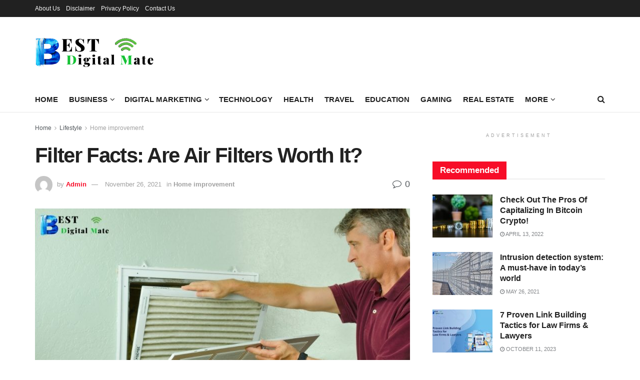

--- FILE ---
content_type: text/html; charset=UTF-8
request_url: https://www.bestdigitalmate.com/are-air-filters-worth-it/
body_size: 36632
content:
<!doctype html>
<!--[if lt IE 7]> <html class="no-js lt-ie9 lt-ie8 lt-ie7" lang="en-US" prefix="og: https://ogp.me/ns#"> <![endif]-->
<!--[if IE 7]>    <html class="no-js lt-ie9 lt-ie8" lang="en-US" prefix="og: https://ogp.me/ns#"> <![endif]-->
<!--[if IE 8]>    <html class="no-js lt-ie9" lang="en-US" prefix="og: https://ogp.me/ns#"> <![endif]-->
<!--[if IE 9]>    <html class="no-js lt-ie10" lang="en-US" prefix="og: https://ogp.me/ns#"> <![endif]-->
<!--[if gt IE 8]><!--> <html class="no-js" lang="en-US" prefix="og: https://ogp.me/ns#"> <!--<![endif]-->
<head><meta http-equiv="Content-Type" content="text/html; charset=UTF-8" /><script>if(navigator.userAgent.match(/MSIE|Internet Explorer/i)||navigator.userAgent.match(/Trident\/7\..*?rv:11/i)){var href=document.location.href;if(!href.match(/[?&]nowprocket/)){if(href.indexOf("?")==-1){if(href.indexOf("#")==-1){document.location.href=href+"?nowprocket=1"}else{document.location.href=href.replace("#","?nowprocket=1#")}}else{if(href.indexOf("#")==-1){document.location.href=href+"&nowprocket=1"}else{document.location.href=href.replace("#","&nowprocket=1#")}}}}</script><script>(()=>{class RocketLazyLoadScripts{constructor(){this.v="1.2.6",this.triggerEvents=["keydown","mousedown","mousemove","touchmove","touchstart","touchend","wheel"],this.userEventHandler=this.t.bind(this),this.touchStartHandler=this.i.bind(this),this.touchMoveHandler=this.o.bind(this),this.touchEndHandler=this.h.bind(this),this.clickHandler=this.u.bind(this),this.interceptedClicks=[],this.interceptedClickListeners=[],this.l(this),window.addEventListener("pageshow",(t=>{this.persisted=t.persisted,this.everythingLoaded&&this.m()})),this.CSPIssue=sessionStorage.getItem("rocketCSPIssue"),document.addEventListener("securitypolicyviolation",(t=>{this.CSPIssue||"script-src-elem"!==t.violatedDirective||"data"!==t.blockedURI||(this.CSPIssue=!0,sessionStorage.setItem("rocketCSPIssue",!0))})),document.addEventListener("DOMContentLoaded",(()=>{this.k()})),this.delayedScripts={normal:[],async:[],defer:[]},this.trash=[],this.allJQueries=[]}p(t){document.hidden?t.t():(this.triggerEvents.forEach((e=>window.addEventListener(e,t.userEventHandler,{passive:!0}))),window.addEventListener("touchstart",t.touchStartHandler,{passive:!0}),window.addEventListener("mousedown",t.touchStartHandler),document.addEventListener("visibilitychange",t.userEventHandler))}_(){this.triggerEvents.forEach((t=>window.removeEventListener(t,this.userEventHandler,{passive:!0}))),document.removeEventListener("visibilitychange",this.userEventHandler)}i(t){"HTML"!==t.target.tagName&&(window.addEventListener("touchend",this.touchEndHandler),window.addEventListener("mouseup",this.touchEndHandler),window.addEventListener("touchmove",this.touchMoveHandler,{passive:!0}),window.addEventListener("mousemove",this.touchMoveHandler),t.target.addEventListener("click",this.clickHandler),this.L(t.target,!0),this.S(t.target,"onclick","rocket-onclick"),this.C())}o(t){window.removeEventListener("touchend",this.touchEndHandler),window.removeEventListener("mouseup",this.touchEndHandler),window.removeEventListener("touchmove",this.touchMoveHandler,{passive:!0}),window.removeEventListener("mousemove",this.touchMoveHandler),t.target.removeEventListener("click",this.clickHandler),this.L(t.target,!1),this.S(t.target,"rocket-onclick","onclick"),this.M()}h(){window.removeEventListener("touchend",this.touchEndHandler),window.removeEventListener("mouseup",this.touchEndHandler),window.removeEventListener("touchmove",this.touchMoveHandler,{passive:!0}),window.removeEventListener("mousemove",this.touchMoveHandler)}u(t){t.target.removeEventListener("click",this.clickHandler),this.L(t.target,!1),this.S(t.target,"rocket-onclick","onclick"),this.interceptedClicks.push(t),t.preventDefault(),t.stopPropagation(),t.stopImmediatePropagation(),this.M()}O(){window.removeEventListener("touchstart",this.touchStartHandler,{passive:!0}),window.removeEventListener("mousedown",this.touchStartHandler),this.interceptedClicks.forEach((t=>{t.target.dispatchEvent(new MouseEvent("click",{view:t.view,bubbles:!0,cancelable:!0}))}))}l(t){EventTarget.prototype.addEventListenerWPRocketBase=EventTarget.prototype.addEventListener,EventTarget.prototype.addEventListener=function(e,i,o){"click"!==e||t.windowLoaded||i===t.clickHandler||t.interceptedClickListeners.push({target:this,func:i,options:o}),(this||window).addEventListenerWPRocketBase(e,i,o)}}L(t,e){this.interceptedClickListeners.forEach((i=>{i.target===t&&(e?t.removeEventListener("click",i.func,i.options):t.addEventListener("click",i.func,i.options))})),t.parentNode!==document.documentElement&&this.L(t.parentNode,e)}D(){return new Promise((t=>{this.P?this.M=t:t()}))}C(){this.P=!0}M(){this.P=!1}S(t,e,i){t.hasAttribute&&t.hasAttribute(e)&&(event.target.setAttribute(i,event.target.getAttribute(e)),event.target.removeAttribute(e))}t(){this._(this),"loading"===document.readyState?document.addEventListener("DOMContentLoaded",this.R.bind(this)):this.R()}k(){let t=[];document.querySelectorAll("script[type=rocketlazyloadscript][data-rocket-src]").forEach((e=>{let i=e.getAttribute("data-rocket-src");if(i&&!i.startsWith("data:")){0===i.indexOf("//")&&(i=location.protocol+i);try{const o=new URL(i).origin;o!==location.origin&&t.push({src:o,crossOrigin:e.crossOrigin||"module"===e.getAttribute("data-rocket-type")})}catch(t){}}})),t=[...new Map(t.map((t=>[JSON.stringify(t),t]))).values()],this.T(t,"preconnect")}async R(){this.lastBreath=Date.now(),this.j(this),this.F(this),this.I(),this.W(),this.q(),await this.A(this.delayedScripts.normal),await this.A(this.delayedScripts.defer),await this.A(this.delayedScripts.async);try{await this.U(),await this.H(this),await this.J()}catch(t){console.error(t)}window.dispatchEvent(new Event("rocket-allScriptsLoaded")),this.everythingLoaded=!0,this.D().then((()=>{this.O()})),this.N()}W(){document.querySelectorAll("script[type=rocketlazyloadscript]").forEach((t=>{t.hasAttribute("data-rocket-src")?t.hasAttribute("async")&&!1!==t.async?this.delayedScripts.async.push(t):t.hasAttribute("defer")&&!1!==t.defer||"module"===t.getAttribute("data-rocket-type")?this.delayedScripts.defer.push(t):this.delayedScripts.normal.push(t):this.delayedScripts.normal.push(t)}))}async B(t){if(await this.G(),!0!==t.noModule||!("noModule"in HTMLScriptElement.prototype))return new Promise((e=>{let i;function o(){(i||t).setAttribute("data-rocket-status","executed"),e()}try{if(navigator.userAgent.indexOf("Firefox/")>0||""===navigator.vendor||this.CSPIssue)i=document.createElement("script"),[...t.attributes].forEach((t=>{let e=t.nodeName;"type"!==e&&("data-rocket-type"===e&&(e="type"),"data-rocket-src"===e&&(e="src"),i.setAttribute(e,t.nodeValue))})),t.text&&(i.text=t.text),i.hasAttribute("src")?(i.addEventListener("load",o),i.addEventListener("error",(function(){i.setAttribute("data-rocket-status","failed-network"),e()})),setTimeout((()=>{i.isConnected||e()}),1)):(i.text=t.text,o()),t.parentNode.replaceChild(i,t);else{const i=t.getAttribute("data-rocket-type"),s=t.getAttribute("data-rocket-src");i?(t.type=i,t.removeAttribute("data-rocket-type")):t.removeAttribute("type"),t.addEventListener("load",o),t.addEventListener("error",(i=>{this.CSPIssue&&i.target.src.startsWith("data:")?(console.log("WPRocket: data-uri blocked by CSP -> fallback"),t.removeAttribute("src"),this.B(t).then(e)):(t.setAttribute("data-rocket-status","failed-network"),e())})),s?(t.removeAttribute("data-rocket-src"),t.src=s):t.src="data:text/javascript;base64,"+window.btoa(unescape(encodeURIComponent(t.text)))}}catch(i){t.setAttribute("data-rocket-status","failed-transform"),e()}}));t.setAttribute("data-rocket-status","skipped")}async A(t){const e=t.shift();return e&&e.isConnected?(await this.B(e),this.A(t)):Promise.resolve()}q(){this.T([...this.delayedScripts.normal,...this.delayedScripts.defer,...this.delayedScripts.async],"preload")}T(t,e){var i=document.createDocumentFragment();t.forEach((t=>{const o=t.getAttribute&&t.getAttribute("data-rocket-src")||t.src;if(o&&!o.startsWith("data:")){const s=document.createElement("link");s.href=o,s.rel=e,"preconnect"!==e&&(s.as="script"),t.getAttribute&&"module"===t.getAttribute("data-rocket-type")&&(s.crossOrigin=!0),t.crossOrigin&&(s.crossOrigin=t.crossOrigin),t.integrity&&(s.integrity=t.integrity),i.appendChild(s),this.trash.push(s)}})),document.head.appendChild(i)}j(t){let e={};function i(i,o){return e[o].eventsToRewrite.indexOf(i)>=0&&!t.everythingLoaded?"rocket-"+i:i}function o(t,o){!function(t){e[t]||(e[t]={originalFunctions:{add:t.addEventListener,remove:t.removeEventListener},eventsToRewrite:[]},t.addEventListener=function(){arguments[0]=i(arguments[0],t),e[t].originalFunctions.add.apply(t,arguments)},t.removeEventListener=function(){arguments[0]=i(arguments[0],t),e[t].originalFunctions.remove.apply(t,arguments)})}(t),e[t].eventsToRewrite.push(o)}function s(e,i){let o=e[i];e[i]=null,Object.defineProperty(e,i,{get:()=>o||function(){},set(s){t.everythingLoaded?o=s:e["rocket"+i]=o=s}})}o(document,"DOMContentLoaded"),o(window,"DOMContentLoaded"),o(window,"load"),o(window,"pageshow"),o(document,"readystatechange"),s(document,"onreadystatechange"),s(window,"onload"),s(window,"onpageshow");try{Object.defineProperty(document,"readyState",{get:()=>t.rocketReadyState,set(e){t.rocketReadyState=e},configurable:!0}),document.readyState="loading"}catch(t){console.log("WPRocket DJE readyState conflict, bypassing")}}F(t){let e;function i(e){return t.everythingLoaded?e:e.split(" ").map((t=>"load"===t||0===t.indexOf("load.")?"rocket-jquery-load":t)).join(" ")}function o(o){function s(t){const e=o.fn[t];o.fn[t]=o.fn.init.prototype[t]=function(){return this[0]===window&&("string"==typeof arguments[0]||arguments[0]instanceof String?arguments[0]=i(arguments[0]):"object"==typeof arguments[0]&&Object.keys(arguments[0]).forEach((t=>{const e=arguments[0][t];delete arguments[0][t],arguments[0][i(t)]=e}))),e.apply(this,arguments),this}}o&&o.fn&&!t.allJQueries.includes(o)&&(o.fn.ready=o.fn.init.prototype.ready=function(e){return t.domReadyFired?e.bind(document)(o):document.addEventListener("rocket-DOMContentLoaded",(()=>e.bind(document)(o))),o([])},s("on"),s("one"),t.allJQueries.push(o)),e=o}o(window.jQuery),Object.defineProperty(window,"jQuery",{get:()=>e,set(t){o(t)}})}async H(t){const e=document.querySelector("script[data-webpack]");e&&(await async function(){return new Promise((t=>{e.addEventListener("load",t),e.addEventListener("error",t)}))}(),await t.K(),await t.H(t))}async U(){this.domReadyFired=!0;try{document.readyState="interactive"}catch(t){}await this.G(),document.dispatchEvent(new Event("rocket-readystatechange")),await this.G(),document.rocketonreadystatechange&&document.rocketonreadystatechange(),await this.G(),document.dispatchEvent(new Event("rocket-DOMContentLoaded")),await this.G(),window.dispatchEvent(new Event("rocket-DOMContentLoaded"))}async J(){try{document.readyState="complete"}catch(t){}await this.G(),document.dispatchEvent(new Event("rocket-readystatechange")),await this.G(),document.rocketonreadystatechange&&document.rocketonreadystatechange(),await this.G(),window.dispatchEvent(new Event("rocket-load")),await this.G(),window.rocketonload&&window.rocketonload(),await this.G(),this.allJQueries.forEach((t=>t(window).trigger("rocket-jquery-load"))),await this.G();const t=new Event("rocket-pageshow");t.persisted=this.persisted,window.dispatchEvent(t),await this.G(),window.rocketonpageshow&&window.rocketonpageshow({persisted:this.persisted}),this.windowLoaded=!0}m(){document.onreadystatechange&&document.onreadystatechange(),window.onload&&window.onload(),window.onpageshow&&window.onpageshow({persisted:this.persisted})}I(){const t=new Map;document.write=document.writeln=function(e){const i=document.currentScript;i||console.error("WPRocket unable to document.write this: "+e);const o=document.createRange(),s=i.parentElement;let n=t.get(i);void 0===n&&(n=i.nextSibling,t.set(i,n));const c=document.createDocumentFragment();o.setStart(c,0),c.appendChild(o.createContextualFragment(e)),s.insertBefore(c,n)}}async G(){Date.now()-this.lastBreath>45&&(await this.K(),this.lastBreath=Date.now())}async K(){return document.hidden?new Promise((t=>setTimeout(t))):new Promise((t=>requestAnimationFrame(t)))}N(){this.trash.forEach((t=>t.remove()))}static run(){const t=new RocketLazyLoadScripts;t.p(t)}}RocketLazyLoadScripts.run()})();</script>
    
    <meta name='viewport' content='width=device-width, initial-scale=1, user-scalable=yes' />
    <link rel="profile" href="https://gmpg.org/xfn/11" />
    <link rel="pingback" href="https://www.bestdigitalmate.com/xmlrpc.php" />
    	<style>img:is([sizes="auto" i], [sizes^="auto," i]) { contain-intrinsic-size: 3000px 1500px }</style>
	<meta property="og:type" content="article">
<meta property="og:title" content="Filter Facts: Are Air Filters Worth It?">
<meta property="og:site_name" content="Best Digital Mate">
<meta property="og:description" content="On average, Americans spend approximately 90% of their time indoors where some pollutants are 2 to 5 times higher than">
<meta property="og:url" content="https://www.bestdigitalmate.com/are-air-filters-worth-it/">
<meta property="og:locale" content="en_US">
<meta property="og:image" content="https://www.bestdigitalmate.com/wp-content/uploads/2021/11/Air-Filters.jpg">
<meta property="og:image:height" content="600">
<meta property="og:image:width" content="900">
<meta property="article:published_time" content="2021-11-26T18:09:08+00:00">
<meta property="article:modified_time" content="2021-12-03T17:43:05+00:00">
<meta property="article:section" content="Home improvement">
<meta property="article:tag" content="Air Filters">
<meta property="article:tag" content="air pollution">
<meta property="article:tag" content="Air Purifiers">
<meta property="article:tag" content="HVAC system">
<meta name="twitter:card" content="summary_large_image">
<meta name="twitter:title" content="Filter Facts: Are Air Filters Worth It?">
<meta name="twitter:description" content="On average, Americans spend approximately 90% of their time indoors where some pollutants are 2 to 5 times higher than">
<meta name="twitter:url" content="https://www.bestdigitalmate.com/are-air-filters-worth-it/">
<meta name="twitter:site" content="">
<meta name="twitter:image" content="https://www.bestdigitalmate.com/wp-content/uploads/2021/11/Air-Filters.jpg">
<meta name="twitter:image:width" content="900">
<meta name="twitter:image:height" content="600">
			<script type="rocketlazyloadscript" data-rocket-type="text/javascript">
			  var jnews_ajax_url = '/?ajax-request=jnews'
			</script>
			<script type="rocketlazyloadscript" data-rocket-type="text/javascript">;window.jnews=window.jnews||{},window.jnews.library=window.jnews.library||{},window.jnews.library=function(){"use strict";var e=this;e.win=window,e.doc=document,e.noop=function(){},e.globalBody=e.doc.getElementsByTagName("body")[0],e.globalBody=e.globalBody?e.globalBody:e.doc,e.win.jnewsDataStorage=e.win.jnewsDataStorage||{_storage:new WeakMap,put:function(e,t,n){this._storage.has(e)||this._storage.set(e,new Map),this._storage.get(e).set(t,n)},get:function(e,t){return this._storage.get(e).get(t)},has:function(e,t){return this._storage.has(e)&&this._storage.get(e).has(t)},remove:function(e,t){var n=this._storage.get(e).delete(t);return 0===!this._storage.get(e).size&&this._storage.delete(e),n}},e.windowWidth=function(){return e.win.innerWidth||e.docEl.clientWidth||e.globalBody.clientWidth},e.windowHeight=function(){return e.win.innerHeight||e.docEl.clientHeight||e.globalBody.clientHeight},e.requestAnimationFrame=e.win.requestAnimationFrame||e.win.webkitRequestAnimationFrame||e.win.mozRequestAnimationFrame||e.win.msRequestAnimationFrame||window.oRequestAnimationFrame||function(e){return setTimeout(e,1e3/60)},e.cancelAnimationFrame=e.win.cancelAnimationFrame||e.win.webkitCancelAnimationFrame||e.win.webkitCancelRequestAnimationFrame||e.win.mozCancelAnimationFrame||e.win.msCancelRequestAnimationFrame||e.win.oCancelRequestAnimationFrame||function(e){clearTimeout(e)},e.classListSupport="classList"in document.createElement("_"),e.hasClass=e.classListSupport?function(e,t){return e.classList.contains(t)}:function(e,t){return e.className.indexOf(t)>=0},e.addClass=e.classListSupport?function(t,n){e.hasClass(t,n)||t.classList.add(n)}:function(t,n){e.hasClass(t,n)||(t.className+=" "+n)},e.removeClass=e.classListSupport?function(t,n){e.hasClass(t,n)&&t.classList.remove(n)}:function(t,n){e.hasClass(t,n)&&(t.className=t.className.replace(n,""))},e.objKeys=function(e){var t=[];for(var n in e)Object.prototype.hasOwnProperty.call(e,n)&&t.push(n);return t},e.isObjectSame=function(e,t){var n=!0;return JSON.stringify(e)!==JSON.stringify(t)&&(n=!1),n},e.extend=function(){for(var e,t,n,o=arguments[0]||{},i=1,a=arguments.length;i<a;i++)if(null!==(e=arguments[i]))for(t in e)o!==(n=e[t])&&void 0!==n&&(o[t]=n);return o},e.dataStorage=e.win.jnewsDataStorage,e.isVisible=function(e){return 0!==e.offsetWidth&&0!==e.offsetHeight||e.getBoundingClientRect().length},e.getHeight=function(e){return e.offsetHeight||e.clientHeight||e.getBoundingClientRect().height},e.getWidth=function(e){return e.offsetWidth||e.clientWidth||e.getBoundingClientRect().width},e.supportsPassive=!1;try{var t=Object.defineProperty({},"passive",{get:function(){e.supportsPassive=!0}});"createEvent"in e.doc?e.win.addEventListener("test",null,t):"fireEvent"in e.doc&&e.win.attachEvent("test",null)}catch(e){}e.passiveOption=!!e.supportsPassive&&{passive:!0},e.setStorage=function(e,t){e="jnews-"+e;var n={expired:Math.floor(((new Date).getTime()+432e5)/1e3)};t=Object.assign(n,t);localStorage.setItem(e,JSON.stringify(t))},e.getStorage=function(e){e="jnews-"+e;var t=localStorage.getItem(e);return null!==t&&0<t.length?JSON.parse(localStorage.getItem(e)):{}},e.expiredStorage=function(){var t,n="jnews-";for(var o in localStorage)o.indexOf(n)>-1&&"undefined"!==(t=e.getStorage(o.replace(n,""))).expired&&t.expired<Math.floor((new Date).getTime()/1e3)&&localStorage.removeItem(o)},e.addEvents=function(t,n,o){for(var i in n){var a=["touchstart","touchmove"].indexOf(i)>=0&&!o&&e.passiveOption;"createEvent"in e.doc?t.addEventListener(i,n[i],a):"fireEvent"in e.doc&&t.attachEvent("on"+i,n[i])}},e.removeEvents=function(t,n){for(var o in n)"createEvent"in e.doc?t.removeEventListener(o,n[o]):"fireEvent"in e.doc&&t.detachEvent("on"+o,n[o])},e.triggerEvents=function(t,n,o){var i;o=o||{detail:null};return"createEvent"in e.doc?(!(i=e.doc.createEvent("CustomEvent")||new CustomEvent(n)).initCustomEvent||i.initCustomEvent(n,!0,!1,o),void t.dispatchEvent(i)):"fireEvent"in e.doc?((i=e.doc.createEventObject()).eventType=n,void t.fireEvent("on"+i.eventType,i)):void 0},e.getParents=function(t,n){void 0===n&&(n=e.doc);for(var o=[],i=t.parentNode,a=!1;!a;)if(i){var r=i;r.querySelectorAll(n).length?a=!0:(o.push(r),i=r.parentNode)}else o=[],a=!0;return o},e.forEach=function(e,t,n){for(var o=0,i=e.length;o<i;o++)t.call(n,e[o],o)},e.getText=function(e){return e.innerText||e.textContent},e.setText=function(e,t){var n="object"==typeof t?t.innerText||t.textContent:t;e.innerText&&(e.innerText=n),e.textContent&&(e.textContent=n)},e.httpBuildQuery=function(t){return e.objKeys(t).reduce(function t(n){var o=arguments.length>1&&void 0!==arguments[1]?arguments[1]:null;return function(i,a){var r=n[a];a=encodeURIComponent(a);var s=o?"".concat(o,"[").concat(a,"]"):a;return null==r||"function"==typeof r?(i.push("".concat(s,"=")),i):["number","boolean","string"].includes(typeof r)?(i.push("".concat(s,"=").concat(encodeURIComponent(r))),i):(i.push(e.objKeys(r).reduce(t(r,s),[]).join("&")),i)}}(t),[]).join("&")},e.get=function(t,n,o,i){return o="function"==typeof o?o:e.noop,e.ajax("GET",t,n,o,i)},e.post=function(t,n,o,i){return o="function"==typeof o?o:e.noop,e.ajax("POST",t,n,o,i)},e.ajax=function(t,n,o,i,a){var r=new XMLHttpRequest,s=n,c=e.httpBuildQuery(o);if(t=-1!=["GET","POST"].indexOf(t)?t:"GET",r.open(t,s+("GET"==t?"?"+c:""),!0),"POST"==t&&r.setRequestHeader("Content-type","application/x-www-form-urlencoded"),r.setRequestHeader("X-Requested-With","XMLHttpRequest"),r.onreadystatechange=function(){4===r.readyState&&200<=r.status&&300>r.status&&"function"==typeof i&&i.call(void 0,r.response)},void 0!==a&&!a){return{xhr:r,send:function(){r.send("POST"==t?c:null)}}}return r.send("POST"==t?c:null),{xhr:r}},e.scrollTo=function(t,n,o){function i(e,t,n){this.start=this.position(),this.change=e-this.start,this.currentTime=0,this.increment=20,this.duration=void 0===n?500:n,this.callback=t,this.finish=!1,this.animateScroll()}return Math.easeInOutQuad=function(e,t,n,o){return(e/=o/2)<1?n/2*e*e+t:-n/2*(--e*(e-2)-1)+t},i.prototype.stop=function(){this.finish=!0},i.prototype.move=function(t){e.doc.documentElement.scrollTop=t,e.globalBody.parentNode.scrollTop=t,e.globalBody.scrollTop=t},i.prototype.position=function(){return e.doc.documentElement.scrollTop||e.globalBody.parentNode.scrollTop||e.globalBody.scrollTop},i.prototype.animateScroll=function(){this.currentTime+=this.increment;var t=Math.easeInOutQuad(this.currentTime,this.start,this.change,this.duration);this.move(t),this.currentTime<this.duration&&!this.finish?e.requestAnimationFrame.call(e.win,this.animateScroll.bind(this)):this.callback&&"function"==typeof this.callback&&this.callback()},new i(t,n,o)},e.unwrap=function(t){var n,o=t;e.forEach(t,(function(e,t){n?n+=e:n=e})),o.replaceWith(n)},e.performance={start:function(e){performance.mark(e+"Start")},stop:function(e){performance.mark(e+"End"),performance.measure(e,e+"Start",e+"End")}},e.fps=function(){var t=0,n=0,o=0;!function(){var i=t=0,a=0,r=0,s=document.getElementById("fpsTable"),c=function(t){void 0===document.getElementsByTagName("body")[0]?e.requestAnimationFrame.call(e.win,(function(){c(t)})):document.getElementsByTagName("body")[0].appendChild(t)};null===s&&((s=document.createElement("div")).style.position="fixed",s.style.top="120px",s.style.left="10px",s.style.width="100px",s.style.height="20px",s.style.border="1px solid black",s.style.fontSize="11px",s.style.zIndex="100000",s.style.backgroundColor="white",s.id="fpsTable",c(s));var l=function(){o++,n=Date.now(),(a=(o/(r=(n-t)/1e3)).toPrecision(2))!=i&&(i=a,s.innerHTML=i+"fps"),1<r&&(t=n,o=0),e.requestAnimationFrame.call(e.win,l)};l()}()},e.instr=function(e,t){for(var n=0;n<t.length;n++)if(-1!==e.toLowerCase().indexOf(t[n].toLowerCase()))return!0},e.winLoad=function(t,n){function o(o){if("complete"===e.doc.readyState||"interactive"===e.doc.readyState)return!o||n?setTimeout(t,n||1):t(o),1}o()||e.addEvents(e.win,{load:o})},e.docReady=function(t,n){function o(o){if("complete"===e.doc.readyState||"interactive"===e.doc.readyState)return!o||n?setTimeout(t,n||1):t(o),1}o()||e.addEvents(e.doc,{DOMContentLoaded:o})},e.fireOnce=function(){e.docReady((function(){e.assets=e.assets||[],e.assets.length&&(e.boot(),e.load_assets())}),50)},e.boot=function(){e.length&&e.doc.querySelectorAll("style[media]").forEach((function(e){"not all"==e.getAttribute("media")&&e.removeAttribute("media")}))},e.create_js=function(t,n){var o=e.doc.createElement("script");switch(o.setAttribute("src",t),n){case"defer":o.setAttribute("defer",!0);break;case"async":o.setAttribute("async",!0);break;case"deferasync":o.setAttribute("defer",!0),o.setAttribute("async",!0)}e.globalBody.appendChild(o)},e.load_assets=function(){"object"==typeof e.assets&&e.forEach(e.assets.slice(0),(function(t,n){var o="";t.defer&&(o+="defer"),t.async&&(o+="async"),e.create_js(t.url,o);var i=e.assets.indexOf(t);i>-1&&e.assets.splice(i,1)})),e.assets=jnewsoption.au_scripts=window.jnewsads=[]},e.setCookie=function(e,t,n){var o="";if(n){var i=new Date;i.setTime(i.getTime()+24*n*60*60*1e3),o="; expires="+i.toUTCString()}document.cookie=e+"="+(t||"")+o+"; path=/"},e.getCookie=function(e){for(var t=e+"=",n=document.cookie.split(";"),o=0;o<n.length;o++){for(var i=n[o];" "==i.charAt(0);)i=i.substring(1,i.length);if(0==i.indexOf(t))return i.substring(t.length,i.length)}return null},e.eraseCookie=function(e){document.cookie=e+"=; Path=/; Expires=Thu, 01 Jan 1970 00:00:01 GMT;"},e.docReady((function(){e.globalBody=e.globalBody==e.doc?e.doc.getElementsByTagName("body")[0]:e.globalBody,e.globalBody=e.globalBody?e.globalBody:e.doc})),e.winLoad((function(){e.winLoad((function(){var t=!1;if(void 0!==window.jnewsadmin)if(void 0!==window.file_version_checker){var n=e.objKeys(window.file_version_checker);n.length?n.forEach((function(e){t||"10.0.4"===window.file_version_checker[e]||(t=!0)})):t=!0}else t=!0;t&&(window.jnewsHelper.getMessage(),window.jnewsHelper.getNotice())}),2500)}))},window.jnews.library=new window.jnews.library;</script><script type="rocketlazyloadscript" data-rocket-type="module">;/*! instant.page v5.1.1 - (C) 2019-2020 Alexandre Dieulot - https://instant.page/license */
let t,e;const n=new Set,o=document.createElement("link"),i=o.relList&&o.relList.supports&&o.relList.supports("prefetch")&&window.IntersectionObserver&&"isIntersecting"in IntersectionObserverEntry.prototype,s="instantAllowQueryString"in document.body.dataset,a="instantAllowExternalLinks"in document.body.dataset,r="instantWhitelist"in document.body.dataset,c="instantMousedownShortcut"in document.body.dataset,d=1111;let l=65,u=!1,f=!1,m=!1;if("instantIntensity"in document.body.dataset){const t=document.body.dataset.instantIntensity;if("mousedown"==t.substr(0,9))u=!0,"mousedown-only"==t&&(f=!0);else if("viewport"==t.substr(0,8))navigator.connection&&(navigator.connection.saveData||navigator.connection.effectiveType&&navigator.connection.effectiveType.includes("2g"))||("viewport"==t?document.documentElement.clientWidth*document.documentElement.clientHeight<45e4&&(m=!0):"viewport-all"==t&&(m=!0));else{const e=parseInt(t);isNaN(e)||(l=e)}}if(i){const n={capture:!0,passive:!0};if(f||document.addEventListener("touchstart",(function(t){e=performance.now();const n=t.target.closest("a");h(n)&&v(n.href)}),n),u?c||document.addEventListener("mousedown",(function(t){const e=t.target.closest("a");h(e)&&v(e.href)}),n):document.addEventListener("mouseover",(function(n){if(performance.now()-e<d)return;if(!("closest"in n.target))return;const o=n.target.closest("a");h(o)&&(o.addEventListener("mouseout",p,{passive:!0}),t=setTimeout((()=>{v(o.href),t=void 0}),l))}),n),c&&document.addEventListener("mousedown",(function(t){if(performance.now()-e<d)return;const n=t.target.closest("a");if(t.which>1||t.metaKey||t.ctrlKey)return;if(!n)return;n.addEventListener("click",(function(t){1337!=t.detail&&t.preventDefault()}),{capture:!0,passive:!1,once:!0});const o=new MouseEvent("click",{view:window,bubbles:!0,cancelable:!1,detail:1337});n.dispatchEvent(o)}),n),m){let t;(t=window.requestIdleCallback?t=>{requestIdleCallback(t,{timeout:1500})}:t=>{t()})((()=>{const t=new IntersectionObserver((e=>{e.forEach((e=>{if(e.isIntersecting){const n=e.target;t.unobserve(n),v(n.href)}}))}));document.querySelectorAll("a").forEach((e=>{h(e)&&t.observe(e)}))}))}}function p(e){e.relatedTarget&&e.target.closest("a")==e.relatedTarget.closest("a")||t&&(clearTimeout(t),t=void 0)}function h(t){if(t&&t.href&&(!r||"instant"in t.dataset)&&(a||t.origin==location.origin||"instant"in t.dataset)&&["http:","https:"].includes(t.protocol)&&("http:"!=t.protocol||"https:"!=location.protocol)&&(s||!t.search||"instant"in t.dataset)&&!(t.hash&&t.pathname+t.search==location.pathname+location.search||"noInstant"in t.dataset))return!0}function v(t){if(n.has(t))return;const e=document.createElement("link");e.rel="prefetch",e.href=t,document.head.appendChild(e),n.add(t)}</script>
<!-- Search Engine Optimization by Rank Math - https://rankmath.com/ -->
<title>Filter Facts: Are Air Filters Worth It? - Best Digital Mate</title>
<meta name="description" content="When it comes to filters, you may be thinking: are air filters worth it? If so, you&#039;re really not alone. Take a look at everything you need to know today."/>
<meta name="robots" content="follow, index, max-snippet:-1, max-video-preview:-1, max-image-preview:large"/>
<link rel="canonical" href="https://www.bestdigitalmate.com/are-air-filters-worth-it/" />
<meta property="og:locale" content="en_US" />
<meta property="og:type" content="article" />
<meta property="og:title" content="Filter Facts: Are Air Filters Worth It? - Best Digital Mate" />
<meta property="og:description" content="When it comes to filters, you may be thinking: are air filters worth it? If so, you&#039;re really not alone. Take a look at everything you need to know today." />
<meta property="og:url" content="https://www.bestdigitalmate.com/are-air-filters-worth-it/" />
<meta property="og:site_name" content="Best Digital Mate" />
<meta property="article:tag" content="Air Filters" />
<meta property="article:tag" content="air pollution" />
<meta property="article:tag" content="Air Purifiers" />
<meta property="article:tag" content="HVAC system" />
<meta property="article:section" content="Home improvement" />
<meta property="og:updated_time" content="2021-12-03T17:43:05+00:00" />
<meta property="og:image" content="https://www.bestdigitalmate.com/wp-content/uploads/2021/11/Air-Filters.jpg" />
<meta property="og:image:secure_url" content="https://www.bestdigitalmate.com/wp-content/uploads/2021/11/Air-Filters.jpg" />
<meta property="og:image:width" content="900" />
<meta property="og:image:height" content="600" />
<meta property="og:image:alt" content="Filter Facts: Are Air Filters Worth It?" />
<meta property="og:image:type" content="image/jpeg" />
<meta property="article:published_time" content="2021-11-26T18:09:08+00:00" />
<meta property="article:modified_time" content="2021-12-03T17:43:05+00:00" />
<meta name="twitter:card" content="summary_large_image" />
<meta name="twitter:title" content="Filter Facts: Are Air Filters Worth It? - Best Digital Mate" />
<meta name="twitter:description" content="When it comes to filters, you may be thinking: are air filters worth it? If so, you&#039;re really not alone. Take a look at everything you need to know today." />
<meta name="twitter:image" content="https://www.bestdigitalmate.com/wp-content/uploads/2021/11/Air-Filters.jpg" />
<meta name="twitter:label1" content="Written by" />
<meta name="twitter:data1" content="Admin" />
<meta name="twitter:label2" content="Time to read" />
<meta name="twitter:data2" content="2 minutes" />
<script type="application/ld+json" class="rank-math-schema">{"@context":"https://schema.org","@graph":[{"@type":"Organization","@id":"https://www.bestdigitalmate.com/#organization","name":"Best Digital Mate","url":"https://www.bestdigitalmate.com","logo":{"@type":"ImageObject","@id":"https://www.bestdigitalmate.com/#logo","url":"https://www.bestdigitalmate.com/wp-content/uploads/2020/07/bestdigitalmate_logo.png","contentUrl":"https://www.bestdigitalmate.com/wp-content/uploads/2020/07/bestdigitalmate_logo.png","caption":"Best Digital Mate","inLanguage":"en-US","width":"500","height":"168"}},{"@type":"WebSite","@id":"https://www.bestdigitalmate.com/#website","url":"https://www.bestdigitalmate.com","name":"Best Digital Mate","publisher":{"@id":"https://www.bestdigitalmate.com/#organization"},"inLanguage":"en-US"},{"@type":"ImageObject","@id":"https://www.bestdigitalmate.com/wp-content/uploads/2021/11/Air-Filters.jpg","url":"https://www.bestdigitalmate.com/wp-content/uploads/2021/11/Air-Filters.jpg","width":"900","height":"600","caption":"Filter Facts: Are Air Filters Worth It?","inLanguage":"en-US"},{"@type":"BreadcrumbList","@id":"https://www.bestdigitalmate.com/are-air-filters-worth-it/#breadcrumb","itemListElement":[{"@type":"ListItem","position":"1","item":{"@id":"https://www.bestdigitalmate.com","name":"Home"}},{"@type":"ListItem","position":"2","item":{"@id":"https://www.bestdigitalmate.com/category/lifestyle/home-improvement/","name":"Home improvement"}},{"@type":"ListItem","position":"3","item":{"@id":"https://www.bestdigitalmate.com/are-air-filters-worth-it/","name":"Filter Facts: Are Air Filters Worth It?"}}]},{"@type":"WebPage","@id":"https://www.bestdigitalmate.com/are-air-filters-worth-it/#webpage","url":"https://www.bestdigitalmate.com/are-air-filters-worth-it/","name":"Filter Facts: Are Air Filters Worth It? - Best Digital Mate","datePublished":"2021-11-26T18:09:08+00:00","dateModified":"2021-12-03T17:43:05+00:00","isPartOf":{"@id":"https://www.bestdigitalmate.com/#website"},"primaryImageOfPage":{"@id":"https://www.bestdigitalmate.com/wp-content/uploads/2021/11/Air-Filters.jpg"},"inLanguage":"en-US","breadcrumb":{"@id":"https://www.bestdigitalmate.com/are-air-filters-worth-it/#breadcrumb"}},{"@type":"Person","@id":"https://www.bestdigitalmate.com/author/admin_bdm/","name":"Admin","url":"https://www.bestdigitalmate.com/author/admin_bdm/","image":{"@type":"ImageObject","@id":"https://secure.gravatar.com/avatar/63301e7450fbb4270bfbb00623c73377?s=96&amp;d=mm&amp;r=g","url":"https://secure.gravatar.com/avatar/63301e7450fbb4270bfbb00623c73377?s=96&amp;d=mm&amp;r=g","caption":"Admin","inLanguage":"en-US"},"worksFor":{"@id":"https://www.bestdigitalmate.com/#organization"}},{"@type":"BlogPosting","headline":"Filter Facts: Are Air Filters Worth It? - Best Digital Mate","keywords":"Air Filters","datePublished":"2021-11-26T18:09:08+00:00","dateModified":"2021-12-03T17:43:05+00:00","articleSection":"Home improvement","author":{"@id":"https://www.bestdigitalmate.com/author/admin_bdm/","name":"Admin"},"publisher":{"@id":"https://www.bestdigitalmate.com/#organization"},"description":"When it comes to filters, you may be thinking: are air filters worth it? If so, you&#039;re really not alone. Take a look at everything you need to know today.","name":"Filter Facts: Are Air Filters Worth It? - Best Digital Mate","@id":"https://www.bestdigitalmate.com/are-air-filters-worth-it/#richSnippet","isPartOf":{"@id":"https://www.bestdigitalmate.com/are-air-filters-worth-it/#webpage"},"image":{"@id":"https://www.bestdigitalmate.com/wp-content/uploads/2021/11/Air-Filters.jpg"},"inLanguage":"en-US","mainEntityOfPage":{"@id":"https://www.bestdigitalmate.com/are-air-filters-worth-it/#webpage"}}]}</script>
<!-- /Rank Math WordPress SEO plugin -->

<link rel="alternate" type="application/rss+xml" title="Best Digital Mate &raquo; Feed" href="https://www.bestdigitalmate.com/feed/" />
<link rel="alternate" type="application/rss+xml" title="Best Digital Mate &raquo; Comments Feed" href="https://www.bestdigitalmate.com/comments/feed/" />
<link rel="alternate" type="application/rss+xml" title="Best Digital Mate &raquo; Filter Facts: Are Air Filters Worth It? Comments Feed" href="https://www.bestdigitalmate.com/are-air-filters-worth-it/feed/" />
<style id='wp-emoji-styles-inline-css' type='text/css'>

	img.wp-smiley, img.emoji {
		display: inline !important;
		border: none !important;
		box-shadow: none !important;
		height: 1em !important;
		width: 1em !important;
		margin: 0 0.07em !important;
		vertical-align: -0.1em !important;
		background: none !important;
		padding: 0 !important;
	}
</style>
<link rel='stylesheet' id='wp-block-library-css' href='https://www.bestdigitalmate.com/wp-includes/css/dist/block-library/style.min.css?ver=6.7.4' type='text/css' media='all' />
<style id='classic-theme-styles-inline-css' type='text/css'>
/*! This file is auto-generated */
.wp-block-button__link{color:#fff;background-color:#32373c;border-radius:9999px;box-shadow:none;text-decoration:none;padding:calc(.667em + 2px) calc(1.333em + 2px);font-size:1.125em}.wp-block-file__button{background:#32373c;color:#fff;text-decoration:none}
</style>
<style id='global-styles-inline-css' type='text/css'>
:root{--wp--preset--aspect-ratio--square: 1;--wp--preset--aspect-ratio--4-3: 4/3;--wp--preset--aspect-ratio--3-4: 3/4;--wp--preset--aspect-ratio--3-2: 3/2;--wp--preset--aspect-ratio--2-3: 2/3;--wp--preset--aspect-ratio--16-9: 16/9;--wp--preset--aspect-ratio--9-16: 9/16;--wp--preset--color--black: #000000;--wp--preset--color--cyan-bluish-gray: #abb8c3;--wp--preset--color--white: #ffffff;--wp--preset--color--pale-pink: #f78da7;--wp--preset--color--vivid-red: #cf2e2e;--wp--preset--color--luminous-vivid-orange: #ff6900;--wp--preset--color--luminous-vivid-amber: #fcb900;--wp--preset--color--light-green-cyan: #7bdcb5;--wp--preset--color--vivid-green-cyan: #00d084;--wp--preset--color--pale-cyan-blue: #8ed1fc;--wp--preset--color--vivid-cyan-blue: #0693e3;--wp--preset--color--vivid-purple: #9b51e0;--wp--preset--gradient--vivid-cyan-blue-to-vivid-purple: linear-gradient(135deg,rgba(6,147,227,1) 0%,rgb(155,81,224) 100%);--wp--preset--gradient--light-green-cyan-to-vivid-green-cyan: linear-gradient(135deg,rgb(122,220,180) 0%,rgb(0,208,130) 100%);--wp--preset--gradient--luminous-vivid-amber-to-luminous-vivid-orange: linear-gradient(135deg,rgba(252,185,0,1) 0%,rgba(255,105,0,1) 100%);--wp--preset--gradient--luminous-vivid-orange-to-vivid-red: linear-gradient(135deg,rgba(255,105,0,1) 0%,rgb(207,46,46) 100%);--wp--preset--gradient--very-light-gray-to-cyan-bluish-gray: linear-gradient(135deg,rgb(238,238,238) 0%,rgb(169,184,195) 100%);--wp--preset--gradient--cool-to-warm-spectrum: linear-gradient(135deg,rgb(74,234,220) 0%,rgb(151,120,209) 20%,rgb(207,42,186) 40%,rgb(238,44,130) 60%,rgb(251,105,98) 80%,rgb(254,248,76) 100%);--wp--preset--gradient--blush-light-purple: linear-gradient(135deg,rgb(255,206,236) 0%,rgb(152,150,240) 100%);--wp--preset--gradient--blush-bordeaux: linear-gradient(135deg,rgb(254,205,165) 0%,rgb(254,45,45) 50%,rgb(107,0,62) 100%);--wp--preset--gradient--luminous-dusk: linear-gradient(135deg,rgb(255,203,112) 0%,rgb(199,81,192) 50%,rgb(65,88,208) 100%);--wp--preset--gradient--pale-ocean: linear-gradient(135deg,rgb(255,245,203) 0%,rgb(182,227,212) 50%,rgb(51,167,181) 100%);--wp--preset--gradient--electric-grass: linear-gradient(135deg,rgb(202,248,128) 0%,rgb(113,206,126) 100%);--wp--preset--gradient--midnight: linear-gradient(135deg,rgb(2,3,129) 0%,rgb(40,116,252) 100%);--wp--preset--font-size--small: 13px;--wp--preset--font-size--medium: 20px;--wp--preset--font-size--large: 36px;--wp--preset--font-size--x-large: 42px;--wp--preset--spacing--20: 0.44rem;--wp--preset--spacing--30: 0.67rem;--wp--preset--spacing--40: 1rem;--wp--preset--spacing--50: 1.5rem;--wp--preset--spacing--60: 2.25rem;--wp--preset--spacing--70: 3.38rem;--wp--preset--spacing--80: 5.06rem;--wp--preset--shadow--natural: 6px 6px 9px rgba(0, 0, 0, 0.2);--wp--preset--shadow--deep: 12px 12px 50px rgba(0, 0, 0, 0.4);--wp--preset--shadow--sharp: 6px 6px 0px rgba(0, 0, 0, 0.2);--wp--preset--shadow--outlined: 6px 6px 0px -3px rgba(255, 255, 255, 1), 6px 6px rgba(0, 0, 0, 1);--wp--preset--shadow--crisp: 6px 6px 0px rgba(0, 0, 0, 1);}:where(.is-layout-flex){gap: 0.5em;}:where(.is-layout-grid){gap: 0.5em;}body .is-layout-flex{display: flex;}.is-layout-flex{flex-wrap: wrap;align-items: center;}.is-layout-flex > :is(*, div){margin: 0;}body .is-layout-grid{display: grid;}.is-layout-grid > :is(*, div){margin: 0;}:where(.wp-block-columns.is-layout-flex){gap: 2em;}:where(.wp-block-columns.is-layout-grid){gap: 2em;}:where(.wp-block-post-template.is-layout-flex){gap: 1.25em;}:where(.wp-block-post-template.is-layout-grid){gap: 1.25em;}.has-black-color{color: var(--wp--preset--color--black) !important;}.has-cyan-bluish-gray-color{color: var(--wp--preset--color--cyan-bluish-gray) !important;}.has-white-color{color: var(--wp--preset--color--white) !important;}.has-pale-pink-color{color: var(--wp--preset--color--pale-pink) !important;}.has-vivid-red-color{color: var(--wp--preset--color--vivid-red) !important;}.has-luminous-vivid-orange-color{color: var(--wp--preset--color--luminous-vivid-orange) !important;}.has-luminous-vivid-amber-color{color: var(--wp--preset--color--luminous-vivid-amber) !important;}.has-light-green-cyan-color{color: var(--wp--preset--color--light-green-cyan) !important;}.has-vivid-green-cyan-color{color: var(--wp--preset--color--vivid-green-cyan) !important;}.has-pale-cyan-blue-color{color: var(--wp--preset--color--pale-cyan-blue) !important;}.has-vivid-cyan-blue-color{color: var(--wp--preset--color--vivid-cyan-blue) !important;}.has-vivid-purple-color{color: var(--wp--preset--color--vivid-purple) !important;}.has-black-background-color{background-color: var(--wp--preset--color--black) !important;}.has-cyan-bluish-gray-background-color{background-color: var(--wp--preset--color--cyan-bluish-gray) !important;}.has-white-background-color{background-color: var(--wp--preset--color--white) !important;}.has-pale-pink-background-color{background-color: var(--wp--preset--color--pale-pink) !important;}.has-vivid-red-background-color{background-color: var(--wp--preset--color--vivid-red) !important;}.has-luminous-vivid-orange-background-color{background-color: var(--wp--preset--color--luminous-vivid-orange) !important;}.has-luminous-vivid-amber-background-color{background-color: var(--wp--preset--color--luminous-vivid-amber) !important;}.has-light-green-cyan-background-color{background-color: var(--wp--preset--color--light-green-cyan) !important;}.has-vivid-green-cyan-background-color{background-color: var(--wp--preset--color--vivid-green-cyan) !important;}.has-pale-cyan-blue-background-color{background-color: var(--wp--preset--color--pale-cyan-blue) !important;}.has-vivid-cyan-blue-background-color{background-color: var(--wp--preset--color--vivid-cyan-blue) !important;}.has-vivid-purple-background-color{background-color: var(--wp--preset--color--vivid-purple) !important;}.has-black-border-color{border-color: var(--wp--preset--color--black) !important;}.has-cyan-bluish-gray-border-color{border-color: var(--wp--preset--color--cyan-bluish-gray) !important;}.has-white-border-color{border-color: var(--wp--preset--color--white) !important;}.has-pale-pink-border-color{border-color: var(--wp--preset--color--pale-pink) !important;}.has-vivid-red-border-color{border-color: var(--wp--preset--color--vivid-red) !important;}.has-luminous-vivid-orange-border-color{border-color: var(--wp--preset--color--luminous-vivid-orange) !important;}.has-luminous-vivid-amber-border-color{border-color: var(--wp--preset--color--luminous-vivid-amber) !important;}.has-light-green-cyan-border-color{border-color: var(--wp--preset--color--light-green-cyan) !important;}.has-vivid-green-cyan-border-color{border-color: var(--wp--preset--color--vivid-green-cyan) !important;}.has-pale-cyan-blue-border-color{border-color: var(--wp--preset--color--pale-cyan-blue) !important;}.has-vivid-cyan-blue-border-color{border-color: var(--wp--preset--color--vivid-cyan-blue) !important;}.has-vivid-purple-border-color{border-color: var(--wp--preset--color--vivid-purple) !important;}.has-vivid-cyan-blue-to-vivid-purple-gradient-background{background: var(--wp--preset--gradient--vivid-cyan-blue-to-vivid-purple) !important;}.has-light-green-cyan-to-vivid-green-cyan-gradient-background{background: var(--wp--preset--gradient--light-green-cyan-to-vivid-green-cyan) !important;}.has-luminous-vivid-amber-to-luminous-vivid-orange-gradient-background{background: var(--wp--preset--gradient--luminous-vivid-amber-to-luminous-vivid-orange) !important;}.has-luminous-vivid-orange-to-vivid-red-gradient-background{background: var(--wp--preset--gradient--luminous-vivid-orange-to-vivid-red) !important;}.has-very-light-gray-to-cyan-bluish-gray-gradient-background{background: var(--wp--preset--gradient--very-light-gray-to-cyan-bluish-gray) !important;}.has-cool-to-warm-spectrum-gradient-background{background: var(--wp--preset--gradient--cool-to-warm-spectrum) !important;}.has-blush-light-purple-gradient-background{background: var(--wp--preset--gradient--blush-light-purple) !important;}.has-blush-bordeaux-gradient-background{background: var(--wp--preset--gradient--blush-bordeaux) !important;}.has-luminous-dusk-gradient-background{background: var(--wp--preset--gradient--luminous-dusk) !important;}.has-pale-ocean-gradient-background{background: var(--wp--preset--gradient--pale-ocean) !important;}.has-electric-grass-gradient-background{background: var(--wp--preset--gradient--electric-grass) !important;}.has-midnight-gradient-background{background: var(--wp--preset--gradient--midnight) !important;}.has-small-font-size{font-size: var(--wp--preset--font-size--small) !important;}.has-medium-font-size{font-size: var(--wp--preset--font-size--medium) !important;}.has-large-font-size{font-size: var(--wp--preset--font-size--large) !important;}.has-x-large-font-size{font-size: var(--wp--preset--font-size--x-large) !important;}
:where(.wp-block-post-template.is-layout-flex){gap: 1.25em;}:where(.wp-block-post-template.is-layout-grid){gap: 1.25em;}
:where(.wp-block-columns.is-layout-flex){gap: 2em;}:where(.wp-block-columns.is-layout-grid){gap: 2em;}
:root :where(.wp-block-pullquote){font-size: 1.5em;line-height: 1.6;}
</style>
<link data-minify="1" rel='stylesheet' id='fancybox-for-wp-css' href='https://www.bestdigitalmate.com/wp-content/cache/min/1/wp-content/plugins/fancybox-for-wordpress/assets/css/fancybox.css?ver=1736527648' type='text/css' media='all' />
<link rel='stylesheet' id='ez-toc-css' href='https://www.bestdigitalmate.com/wp-content/plugins/easy-table-of-contents/assets/css/screen.min.css?ver=2.0.80' type='text/css' media='all' />
<style id='ez-toc-inline-css' type='text/css'>
div#ez-toc-container .ez-toc-title {font-size: 120%;}div#ez-toc-container .ez-toc-title {font-weight: 500;}div#ez-toc-container ul li , div#ez-toc-container ul li a {font-size: 95%;}div#ez-toc-container ul li , div#ez-toc-container ul li a {font-weight: 500;}div#ez-toc-container nav ul ul li {font-size: 90%;}.ez-toc-box-title {font-weight: bold; margin-bottom: 10px; text-align: center; text-transform: uppercase; letter-spacing: 1px; color: #666; padding-bottom: 5px;position:absolute;top:-4%;left:5%;background-color: inherit;transition: top 0.3s ease;}.ez-toc-box-title.toc-closed {top:-25%;}
.ez-toc-container-direction {direction: ltr;}.ez-toc-counter ul{counter-reset: item ;}.ez-toc-counter nav ul li a::before {content: counters(item, '.', decimal) '. ';display: inline-block;counter-increment: item;flex-grow: 0;flex-shrink: 0;margin-right: .2em; float: left; }.ez-toc-widget-direction {direction: ltr;}.ez-toc-widget-container ul{counter-reset: item ;}.ez-toc-widget-container nav ul li a::before {content: counters(item, '.', decimal) '. ';display: inline-block;counter-increment: item;flex-grow: 0;flex-shrink: 0;margin-right: .2em; float: left; }
</style>
<link data-minify="1" rel='stylesheet' id='js_composer_front-css' href='https://www.bestdigitalmate.com/wp-content/cache/min/1/wp-content/plugins/js_composer/assets/css/js_composer.min.css?ver=1736527648' type='text/css' media='all' />
<link rel='preload' as='font' type='font/woff2' crossorigin id='font-awesome-webfont-css' href='https://www.bestdigitalmate.com/wp-content/themes/jnews/assets/fonts/font-awesome/fonts/fontawesome-webfont.woff2?v=4.7.0' type='text/css' media='all' />
<link rel='preload' as='font' type='font/woff' crossorigin id='jnews-icon-webfont-css' href='https://www.bestdigitalmate.com/wp-content/themes/jnews/assets/fonts/jegicon/fonts/jegicon.woff' type='text/css' media='all' />
<link data-minify="1" rel='stylesheet' id='font-awesome-css' href='https://www.bestdigitalmate.com/wp-content/cache/min/1/wp-content/themes/jnews/assets/fonts/font-awesome/font-awesome.min.css?ver=1736527648' type='text/css' media='all' />
<link data-minify="1" rel='stylesheet' id='jnews-icon-css' href='https://www.bestdigitalmate.com/wp-content/cache/min/1/wp-content/themes/jnews/assets/fonts/jegicon/jegicon.css?ver=1736527648' type='text/css' media='all' />
<link data-minify="1" rel='stylesheet' id='jscrollpane-css' href='https://www.bestdigitalmate.com/wp-content/cache/min/1/wp-content/themes/jnews/assets/css/jquery.jscrollpane.css?ver=1736527648' type='text/css' media='all' />
<link data-minify="1" rel='stylesheet' id='oknav-css' href='https://www.bestdigitalmate.com/wp-content/cache/min/1/wp-content/themes/jnews/assets/css/okayNav.css?ver=1736527648' type='text/css' media='all' />
<link data-minify="1" rel='stylesheet' id='magnific-popup-css' href='https://www.bestdigitalmate.com/wp-content/cache/min/1/wp-content/themes/jnews/assets/css/magnific-popup.css?ver=1736527648' type='text/css' media='all' />
<link data-minify="1" rel='stylesheet' id='chosen-css' href='https://www.bestdigitalmate.com/wp-content/cache/min/1/wp-content/themes/jnews/assets/css/chosen/chosen.css?ver=1736527648' type='text/css' media='all' />
<link data-minify="1" rel='stylesheet' id='jnews-main-css' href='https://www.bestdigitalmate.com/wp-content/cache/min/1/wp-content/themes/jnews/assets/css/main.css?ver=1736527648' type='text/css' media='all' />
<link data-minify="1" rel='stylesheet' id='jnews-pages-css' href='https://www.bestdigitalmate.com/wp-content/cache/min/1/wp-content/themes/jnews/assets/css/pages.css?ver=1736527648' type='text/css' media='all' />
<link data-minify="1" rel='stylesheet' id='jnews-single-css' href='https://www.bestdigitalmate.com/wp-content/cache/min/1/wp-content/themes/jnews/assets/css/single.css?ver=1736527656' type='text/css' media='all' />
<link data-minify="1" rel='stylesheet' id='jnews-responsive-css' href='https://www.bestdigitalmate.com/wp-content/cache/min/1/wp-content/themes/jnews/assets/css/responsive.css?ver=1736527648' type='text/css' media='all' />
<link data-minify="1" rel='stylesheet' id='jnews-pb-temp-css' href='https://www.bestdigitalmate.com/wp-content/cache/min/1/wp-content/themes/jnews/assets/css/pb-temp.css?ver=1736527648' type='text/css' media='all' />
<link data-minify="1" rel='stylesheet' id='jnews-js-composer-css' href='https://www.bestdigitalmate.com/wp-content/cache/min/1/wp-content/themes/jnews/assets/css/js-composer-frontend.css?ver=1736527648' type='text/css' media='all' />
<link rel='stylesheet' id='jnews-style-css' href='https://www.bestdigitalmate.com/wp-content/themes/jnews/style.css?ver=11.2.0' type='text/css' media='all' />
<link data-minify="1" rel='stylesheet' id='jnews-darkmode-css' href='https://www.bestdigitalmate.com/wp-content/cache/min/1/wp-content/themes/jnews/assets/css/darkmode.css?ver=1736527648' type='text/css' media='all' />
<link data-minify="1" rel='stylesheet' id='jnews-select-share-css' href='https://www.bestdigitalmate.com/wp-content/cache/min/1/wp-content/plugins/jnews-social-share/assets/css/plugin.css?ver=1736527656' type='text/css' media='all' />
<script type="rocketlazyloadscript" data-rocket-type="text/javascript" data-rocket-src="https://www.bestdigitalmate.com/wp-includes/js/jquery/jquery.min.js?ver=3.7.1" id="jquery-core-js" data-rocket-defer defer></script>
<script type="rocketlazyloadscript" data-rocket-type="text/javascript" data-rocket-src="https://www.bestdigitalmate.com/wp-includes/js/jquery/jquery-migrate.min.js?ver=3.4.1" id="jquery-migrate-js" data-rocket-defer defer></script>
<script type="rocketlazyloadscript" data-rocket-type="text/javascript" data-rocket-src="https://www.bestdigitalmate.com/wp-content/plugins/fancybox-for-wordpress/assets/js/purify.min.js?ver=1.3.4" id="purify-js" data-rocket-defer defer></script>
<script type="rocketlazyloadscript" data-minify="1" data-rocket-type="text/javascript" data-rocket-src="https://www.bestdigitalmate.com/wp-content/cache/min/1/wp-content/plugins/fancybox-for-wordpress/assets/js/jquery.fancybox.js?ver=1736527648" id="fancybox-for-wp-js" data-rocket-defer defer></script>
<script type="rocketlazyloadscript"></script><link rel="https://api.w.org/" href="https://www.bestdigitalmate.com/wp-json/" /><link rel="alternate" title="JSON" type="application/json" href="https://www.bestdigitalmate.com/wp-json/wp/v2/posts/4151" /><link rel="EditURI" type="application/rsd+xml" title="RSD" href="https://www.bestdigitalmate.com/xmlrpc.php?rsd" />
<meta name="generator" content="WordPress 6.7.4" />
<link rel='shortlink' href='https://www.bestdigitalmate.com/?p=4151' />
<link rel="alternate" title="oEmbed (JSON)" type="application/json+oembed" href="https://www.bestdigitalmate.com/wp-json/oembed/1.0/embed?url=https%3A%2F%2Fwww.bestdigitalmate.com%2Fare-air-filters-worth-it%2F" />
<link rel="alternate" title="oEmbed (XML)" type="text/xml+oembed" href="https://www.bestdigitalmate.com/wp-json/oembed/1.0/embed?url=https%3A%2F%2Fwww.bestdigitalmate.com%2Fare-air-filters-worth-it%2F&#038;format=xml" />

<!-- Fancybox for WordPress v3.3.7 -->
<style type="text/css">
	.fancybox-slide--image .fancybox-content{background-color: #FFFFFF}div.fancybox-caption{display:none !important;}
	
	img.fancybox-image{border-width:10px;border-color:#FFFFFF;border-style:solid;}
	div.fancybox-bg{background-color:rgba(102,102,102,0.3);opacity:1 !important;}div.fancybox-content{border-color:#FFFFFF}
	div#fancybox-title{background-color:#FFFFFF}
	div.fancybox-content{background-color:#FFFFFF}
	div#fancybox-title-inside{color:#333333}
	
	
	
	div.fancybox-caption p.caption-title{display:inline-block}
	div.fancybox-caption p.caption-title{font-size:14px}
	div.fancybox-caption p.caption-title{color:#333333}
	div.fancybox-caption {color:#333333}div.fancybox-caption p.caption-title {background:#fff; width:auto;padding:10px 30px;}div.fancybox-content p.caption-title{color:#333333;margin: 0;padding: 5px 0;}
</style><script type="rocketlazyloadscript" data-rocket-type="text/javascript">window.addEventListener('DOMContentLoaded', function() {
	jQuery(function () {

		var mobileOnly = false;
		
		if (mobileOnly) {
			return;
		}

		jQuery.fn.getTitle = function () { // Copy the title of every IMG tag and add it to its parent A so that fancybox can show titles
			var arr = jQuery("a[data-fancybox]");jQuery.each(arr, function() {var title = jQuery(this).children("img").attr("title") || '';var figCaptionHtml = jQuery(this).next("figcaption").html() || '';var processedCaption = figCaptionHtml;if (figCaptionHtml.length && typeof DOMPurify === 'function') {processedCaption = DOMPurify.sanitize(figCaptionHtml, {USE_PROFILES: {html: true}});} else if (figCaptionHtml.length) {processedCaption = jQuery("<div>").text(figCaptionHtml).html();}var newTitle = title;if (processedCaption.length) {newTitle = title.length ? title + " " + processedCaption : processedCaption;}if (newTitle.length) {jQuery(this).attr("title", newTitle);}});		}

		// Supported file extensions

				var thumbnails = jQuery("a:has(img)").not(".nolightbox").not('.envira-gallery-link').not('.ngg-simplelightbox').filter(function () {
			return /\.(jpe?g|png|gif|mp4|webp|bmp|pdf)(\?[^/]*)*$/i.test(jQuery(this).attr('href'))
		});
		

		// Add data-type iframe for links that are not images or videos.
		var iframeLinks = jQuery('.fancyboxforwp').filter(function () {
			return !/\.(jpe?g|png|gif|mp4|webp|bmp|pdf)(\?[^/]*)*$/i.test(jQuery(this).attr('href'))
		}).filter(function () {
			return !/vimeo|youtube/i.test(jQuery(this).attr('href'))
		});
		iframeLinks.attr({"data-type": "iframe"}).getTitle();

				// Gallery All
		thumbnails.addClass("fancyboxforwp").attr("data-fancybox", "gallery").getTitle();
		iframeLinks.attr({"data-fancybox": "gallery"}).getTitle();

		// Gallery type NONE
		
		// Call fancybox and apply it on any link with a rel atribute that starts with "fancybox", with the options set on the admin panel
		jQuery("a.fancyboxforwp").fancyboxforwp({
			loop: false,
			smallBtn: false,
			zoomOpacity: "auto",
			animationEffect: "fade",
			animationDuration: 500,
			transitionEffect: "fade",
			transitionDuration: "300",
			overlayShow: true,
			overlayOpacity: "0.3",
			titleShow: true,
			titlePosition: "inside",
			keyboard: true,
			showCloseButton: false,
			arrows: true,
			clickContent:false,
			clickSlide: "close",
			mobile: {
				clickContent: function (current, event) {
					return current.type === "image" ? "toggleControls" : false;
				},
				clickSlide: function (current, event) {
					return current.type === "image" ? "close" : "close";
				},
			},
			wheel: false,
			toolbar: true,
			preventCaptionOverlap: true,
			onInit: function() { },			onDeactivate
	: function() { },		beforeClose: function() { },			afterShow: function(instance) { jQuery( ".fancybox-image" ).on("click", function( ){ ( instance.isScaledDown() ) ? instance.scaleToActual() : instance.scaleToFit() }) },				afterClose: function() { },					caption : function( instance, item ) {var title = "";if("undefined" != typeof jQuery(this).context ){var title = jQuery(this).context.title;} else { var title = ("undefined" != typeof jQuery(this).attr("title")) ? jQuery(this).attr("title") : false;}var caption = jQuery(this).data('caption') || '';if ( item.type === 'image' && title.length ) {caption = (caption.length ? caption + '<br />' : '') + '<p class="caption-title">'+jQuery("<div>").text(title).html()+'</p>' ;}if (typeof DOMPurify === "function" && caption.length) { return DOMPurify.sanitize(caption, {USE_PROFILES: {html: true}}); } else { return jQuery("<div>").text(caption).html(); }},
		afterLoad : function( instance, current ) {var captionContent = current.opts.caption || '';var sanitizedCaptionString = '';if (typeof DOMPurify === 'function' && captionContent.length) {sanitizedCaptionString = DOMPurify.sanitize(captionContent, {USE_PROFILES: {html: true}});} else if (captionContent.length) { sanitizedCaptionString = jQuery("<div>").text(captionContent).html();}if (sanitizedCaptionString.length) { current.$content.append(jQuery('<div class=\"fancybox-custom-caption inside-caption\" style=\" position: absolute;left:0;right:0;color:#000;margin:0 auto;bottom:0;text-align:center;background-color:#FFFFFF \"></div>').html(sanitizedCaptionString)); }},
			})
		;

			})
});</script>
<!-- END Fancybox for WordPress -->
<!-- HFCM by 99 Robots - Snippet # 1: Google Analytics -->
<!-- Global site tag (gtag.js) - Google Analytics -->
<script type="rocketlazyloadscript" async data-rocket-src="https://www.googletagmanager.com/gtag/js?id=UA-148683777-2"></script>
<script type="rocketlazyloadscript">
  window.dataLayer = window.dataLayer || [];
  function gtag(){dataLayer.push(arguments);}
  gtag('js', new Date());

  gtag('config', 'UA-148683777-2');
</script>
<!-- /end HFCM by 99 Robots -->
<!-- HFCM by 99 Robots - Snippet # 2: Language -->
<link rel="alternate" hreflang="en-US" href="https://www.bestdigitalmate.com/"/>
<link rel="alternate" hreflang="ar-AE" href="https://www.bestdigitalmate.com/"/>
<link rel="alternate" hreflang="ja-JP" href="https://www.bestdigitalmate.com/"/>
<link rel="alternate" hreflang="de-DE" href="https://www.bestdigitalmate.com/"/>
<link rel="alternate" hreflang="fr-FR" href="https://www.bestdigitalmate.com/"/>
<link rel="alternate" hreflang="hi-IN" href="https://www.bestdigitalmate.com/"/>
<link rel="alternate" hreflang="ru-RU" href="https://www.bestdigitalmate.com/"/>
<link rel="alternate" hreflang="es-ES" href="https://www.bestdigitalmate.com/"/>
<link rel="alternate" hreflang="tr-TR" href="https://www.bestdigitalmate.com/"/>

<!-- /end HFCM by 99 Robots -->
<!-- HFCM by 99 Robots - Snippet # 3: Adsense -->
<script type="rocketlazyloadscript" async data-rocket-src="https://pagead2.googlesyndication.com/pagead/js/adsbygoogle.js?client=ca-pub-2630918917733648"
     crossorigin="anonymous"></script>
<!-- /end HFCM by 99 Robots -->
<meta name="generator" content="Powered by WPBakery Page Builder - drag and drop page builder for WordPress."/>
<script type='application/ld+json'>{"@context":"http:\/\/schema.org","@type":"Organization","@id":"https:\/\/www.bestdigitalmate.com\/#organization","url":"https:\/\/www.bestdigitalmate.com\/","name":"","logo":{"@type":"ImageObject","url":""},"sameAs":["http:\/\/facebook.com","http:\/\/twitter.com"]}</script>
<script type='application/ld+json'>{"@context":"http:\/\/schema.org","@type":"WebSite","@id":"https:\/\/www.bestdigitalmate.com\/#website","url":"https:\/\/www.bestdigitalmate.com\/","name":"","potentialAction":{"@type":"SearchAction","target":"https:\/\/www.bestdigitalmate.com\/?s={search_term_string}","query-input":"required name=search_term_string"}}</script>
<link rel="icon" href="https://www.bestdigitalmate.com/wp-content/uploads/2020/07/cropped-bdm_MOBILE-1-e1594027864257-32x32.png" sizes="32x32" />
<link rel="icon" href="https://www.bestdigitalmate.com/wp-content/uploads/2020/07/cropped-bdm_MOBILE-1-e1594027864257-192x192.png" sizes="192x192" />
<link rel="apple-touch-icon" href="https://www.bestdigitalmate.com/wp-content/uploads/2020/07/cropped-bdm_MOBILE-1-e1594027864257-180x180.png" />
<meta name="msapplication-TileImage" content="https://www.bestdigitalmate.com/wp-content/uploads/2020/07/cropped-bdm_MOBILE-1-e1594027864257-270x270.png" />
<noscript><style> .wpb_animate_when_almost_visible { opacity: 1; }</style></noscript></head>
<body class="post-template-default single single-post postid-4151 single-format-standard wp-embed-responsive jeg_toggle_light jeg_single_tpl_1 jnews jsc_normal wpb-js-composer js-comp-ver-7.0 vc_responsive">

    
    
    <div class="jeg_ad jeg_ad_top jnews_header_top_ads">
        <div class='ads-wrapper  '></div>    </div>

    <!-- The Main Wrapper
    ============================================= -->
    <div class="jeg_viewport">

        
        <div class="jeg_header_wrapper">
            <div class="jeg_header_instagram_wrapper">
    </div>

<!-- HEADER -->
<div class="jeg_header normal">
    <div class="jeg_topbar jeg_container jeg_navbar_wrapper dark">
    <div class="container">
        <div class="jeg_nav_row">
            
                <div class="jeg_nav_col jeg_nav_left  jeg_nav_grow">
                    <div class="item_wrap jeg_nav_alignleft">
                        <div class="jeg_nav_item">
	<ul class="jeg_menu jeg_top_menu"><li id="menu-item-734" class="menu-item menu-item-type-post_type menu-item-object-page menu-item-734"><a href="https://www.bestdigitalmate.com/about-us/">About Us</a></li>
<li id="menu-item-735" class="menu-item menu-item-type-post_type menu-item-object-page menu-item-735"><a href="https://www.bestdigitalmate.com/disclaimer/">Disclaimer</a></li>
<li id="menu-item-736" class="menu-item menu-item-type-post_type menu-item-object-page menu-item-privacy-policy menu-item-736"><a rel="privacy-policy" href="https://www.bestdigitalmate.com/privacy-policy/">Privacy Policy</a></li>
<li id="menu-item-737" class="menu-item menu-item-type-post_type menu-item-object-page menu-item-737"><a href="https://www.bestdigitalmate.com/contact-us/">Contact Us</a></li>
<li style="position:relative;" class="menu-item menu-item-gtranslate"><div style="position:absolute;white-space:nowrap;" id="gtranslate_menu_wrapper_64910"></div></li></ul></div>                    </div>
                </div>

                
                <div class="jeg_nav_col jeg_nav_center  jeg_nav_normal">
                    <div class="item_wrap jeg_nav_aligncenter">
                                            </div>
                </div>

                
                <div class="jeg_nav_col jeg_nav_right  jeg_nav_normal">
                    <div class="item_wrap jeg_nav_alignright">
                                            </div>
                </div>

                        </div>
    </div>
</div><!-- /.jeg_container --><div class="jeg_midbar jeg_container jeg_navbar_wrapper normal">
    <div class="container">
        <div class="jeg_nav_row">
            
                <div class="jeg_nav_col jeg_nav_left jeg_nav_normal">
                    <div class="item_wrap jeg_nav_alignleft">
                        <div class="jeg_nav_item jeg_logo jeg_desktop_logo">
			<div class="site-title">
			<a href="https://www.bestdigitalmate.com/" style="padding: 0 0 0 0;">
				<img class='jeg_logo_img' src="https://www.bestdigitalmate.com/wp-content/uploads/2020/07/bestdigitalmate_logo_new-1.png"  alt="Best Digital Mate"data-light-src="https://www.bestdigitalmate.com/wp-content/uploads/2020/07/bestdigitalmate_logo_new-1.png" data-light-srcset="https://www.bestdigitalmate.com/wp-content/uploads/2020/07/bestdigitalmate_logo_new-1.png 1x,  2x" data-dark-src="" data-dark-srcset=" 1x,  2x">			</a>
		</div>
	</div>
                    </div>
                </div>

                
                <div class="jeg_nav_col jeg_nav_center jeg_nav_normal">
                    <div class="item_wrap jeg_nav_aligncenter">
                                            </div>
                </div>

                
                <div class="jeg_nav_col jeg_nav_right jeg_nav_grow">
                    <div class="item_wrap jeg_nav_alignright">
                        <div class="jeg_nav_item jeg_ad jeg_ad_top jnews_header_ads">
    <div class='ads-wrapper  '><div class='ads_code'><script type="rocketlazyloadscript" async data-rocket-src="https://pagead2.googlesyndication.com/pagead/js/adsbygoogle.js?client=ca-pub-2630918917733648"
     crossorigin="anonymous"></script>
<!-- Best_Digital_Mate_header -->
<ins class="adsbygoogle"
     style="display:inline-block;width:728px;height:90px"
     data-ad-client="ca-pub-2630918917733648"
     data-ad-slot="3886966708"></ins>
<script type="rocketlazyloadscript">
     (adsbygoogle = window.adsbygoogle || []).push({});
</script></div></div></div>                    </div>
                </div>

                        </div>
    </div>
</div><div class="jeg_bottombar jeg_navbar jeg_container jeg_navbar_wrapper jeg_navbar_normal jeg_navbar_normal">
    <div class="container">
        <div class="jeg_nav_row">
            
                <div class="jeg_nav_col jeg_nav_left jeg_nav_grow">
                    <div class="item_wrap jeg_nav_alignleft">
                        <div class="jeg_nav_item jeg_main_menu_wrapper">
<div class="jeg_mainmenu_wrap"><ul class="jeg_menu jeg_main_menu jeg_menu_style_1" data-animation="animate"><li id="menu-item-625" class="menu-item menu-item-type-post_type menu-item-object-page menu-item-home menu-item-625 bgnav" data-item-row="default" ><a href="https://www.bestdigitalmate.com/">Home</a></li>
<li id="menu-item-628" class="menu-item menu-item-type-taxonomy menu-item-object-category menu-item-has-children menu-item-628 bgnav jeg_megamenu category_2" data-number="6"  data-item-row="default" ><a href="https://www.bestdigitalmate.com/category/business/">Business</a><div class="sub-menu">
                    <div class="jeg_newsfeed style2 clearfix"><div class="jeg_newsfeed_subcat">
                    <ul class="jeg_subcat_item">
                        <li data-cat-id="7" class="active"><a href="https://www.bestdigitalmate.com/category/business/">All</a></li>
                        <li data-cat-id="1167" class=""><a href="https://www.bestdigitalmate.com/category/business/cryptocurrency/">Cryptocurrency</a></li><li data-cat-id="620" class=""><a href="https://www.bestdigitalmate.com/category/business/finance/">finance</a></li>
                    </ul>
                </div>
                    <div class="jeg_newsfeed_list loaded">
                        <div data-cat-id="7" data-load-status="loaded" class="jeg_newsfeed_container">
                            <div class="newsfeed_static with_subcat">
                                <div class="jeg_newsfeed_item ">
                    <div class="jeg_thumb">
                        
                        <a href="https://www.bestdigitalmate.com/commercial-finance-lenders/"><div class="thumbnail-container animate-lazy  size-500 "><img width="360" height="180" src="https://www.bestdigitalmate.com/wp-content/themes/jnews/assets/img/jeg-empty.png" class="attachment-jnews-360x180 size-jnews-360x180 lazyload wp-post-image" alt="Commercial Finance Lenders" decoding="async" fetchpriority="high" sizes="(max-width: 360px) 100vw, 360px" data-src="https://www.bestdigitalmate.com/wp-content/uploads/2020/12/Commercial-Finance-Lenders-360x180.jpg" data-srcset="https://www.bestdigitalmate.com/wp-content/uploads/2020/12/Commercial-Finance-Lenders-360x180.jpg 360w, https://www.bestdigitalmate.com/wp-content/uploads/2020/12/Commercial-Finance-Lenders-750x375.jpg 750w" data-sizes="auto" data-expand="700" /></div></a>
                    </div>
                    <h3 class="jeg_post_title"><a href="https://www.bestdigitalmate.com/commercial-finance-lenders/">5 Qualities to Look for When Partnering With Commercial Finance Lenders</a></h3>
                </div><div class="jeg_newsfeed_item ">
                    <div class="jeg_thumb">
                        
                        <a href="https://www.bestdigitalmate.com/advancements-in-digital-licensing-fueled-by-bitcoin/"><div class="thumbnail-container animate-lazy  size-500 "><img width="360" height="180" src="https://www.bestdigitalmate.com/wp-content/themes/jnews/assets/img/jeg-empty.png" class="attachment-jnews-360x180 size-jnews-360x180 lazyload wp-post-image" alt="Advancements in Digital Licensing Fueled by Bitcoin" decoding="async" sizes="(max-width: 360px) 100vw, 360px" data-src="https://www.bestdigitalmate.com/wp-content/uploads/2024/03/Digital-Licensing-360x180.jpg" data-srcset="https://www.bestdigitalmate.com/wp-content/uploads/2024/03/Digital-Licensing-360x180.jpg 360w, https://www.bestdigitalmate.com/wp-content/uploads/2024/03/Digital-Licensing-750x375.jpg 750w" data-sizes="auto" data-expand="700" /></div></a>
                    </div>
                    <h3 class="jeg_post_title"><a href="https://www.bestdigitalmate.com/advancements-in-digital-licensing-fueled-by-bitcoin/">Advancements in Digital Licensing Fueled by Bitcoin</a></h3>
                </div><div class="jeg_newsfeed_item ">
                    <div class="jeg_thumb">
                        
                        <a href="https://www.bestdigitalmate.com/strategies-for-swift-business-idea-validation/"><div class="thumbnail-container animate-lazy  size-500 "><img width="360" height="180" src="https://www.bestdigitalmate.com/wp-content/themes/jnews/assets/img/jeg-empty.png" class="attachment-jnews-360x180 size-jnews-360x180 lazyload wp-post-image" alt="Navigating the Market: Strategies for Swift Business Idea Validation" decoding="async" sizes="(max-width: 360px) 100vw, 360px" data-src="https://www.bestdigitalmate.com/wp-content/uploads/2023/12/Swift-Business-Idea--360x180.jpg" data-srcset="https://www.bestdigitalmate.com/wp-content/uploads/2023/12/Swift-Business-Idea--360x180.jpg 360w, https://www.bestdigitalmate.com/wp-content/uploads/2023/12/Swift-Business-Idea--750x375.jpg 750w" data-sizes="auto" data-expand="700" /></div></a>
                    </div>
                    <h3 class="jeg_post_title"><a href="https://www.bestdigitalmate.com/strategies-for-swift-business-idea-validation/">Navigating the Market: Strategies for Swift Business Idea Validation</a></h3>
                </div><div class="jeg_newsfeed_item ">
                    <div class="jeg_thumb">
                        
                        <a href="https://www.bestdigitalmate.com/data-preservation-and-digital-yuan/"><div class="thumbnail-container animate-lazy  size-500 "><img width="360" height="180" src="https://www.bestdigitalmate.com/wp-content/themes/jnews/assets/img/jeg-empty.png" class="attachment-jnews-360x180 size-jnews-360x180 lazyload wp-post-image" alt="Data Preservation and Digital Yuan: China&#039;s Synergetic Approach" decoding="async" sizes="(max-width: 360px) 100vw, 360px" data-src="https://www.bestdigitalmate.com/wp-content/uploads/2023/10/Data-Preservation-360x180.jpg" data-srcset="https://www.bestdigitalmate.com/wp-content/uploads/2023/10/Data-Preservation-360x180.jpg 360w, https://www.bestdigitalmate.com/wp-content/uploads/2023/10/Data-Preservation-750x375.jpg 750w" data-sizes="auto" data-expand="700" /></div></a>
                    </div>
                    <h3 class="jeg_post_title"><a href="https://www.bestdigitalmate.com/data-preservation-and-digital-yuan/">Data Preservation and Digital Yuan: China&#8217;s Synergetic Approach</a></h3>
                </div><div class="jeg_newsfeed_item ">
                    <div class="jeg_thumb">
                        
                        <a href="https://www.bestdigitalmate.com/why-should-you-invest-in-tata-motors-shares/"><div class="thumbnail-container animate-lazy  size-500 "><img width="360" height="180" src="https://www.bestdigitalmate.com/wp-content/themes/jnews/assets/img/jeg-empty.png" class="attachment-jnews-360x180 size-jnews-360x180 lazyload wp-post-image" alt="Why should you invest in Tata Motors Shares?" decoding="async" sizes="(max-width: 360px) 100vw, 360px" data-src="https://www.bestdigitalmate.com/wp-content/uploads/2023/07/Shares-360x180.jpg" data-srcset="https://www.bestdigitalmate.com/wp-content/uploads/2023/07/Shares-360x180.jpg 360w, https://www.bestdigitalmate.com/wp-content/uploads/2023/07/Shares-750x375.jpg 750w, https://www.bestdigitalmate.com/wp-content/uploads/2023/07/Shares-1140x570.jpg 1140w" data-sizes="auto" data-expand="700" /></div></a>
                    </div>
                    <h3 class="jeg_post_title"><a href="https://www.bestdigitalmate.com/why-should-you-invest-in-tata-motors-shares/">Why should you invest in Tata Motors Shares?</a></h3>
                </div><div class="jeg_newsfeed_item ">
                    <div class="jeg_thumb">
                        
                        <a href="https://www.bestdigitalmate.com/bitcoin-investment-progress/"><div class="thumbnail-container animate-lazy  size-500 "><img width="360" height="180" src="https://www.bestdigitalmate.com/wp-content/themes/jnews/assets/img/jeg-empty.png" class="attachment-jnews-360x180 size-jnews-360x180 lazyload wp-post-image" alt="Bitcoin Investment Progress for this Decade in Seychelles" decoding="async" sizes="(max-width: 360px) 100vw, 360px" data-src="https://www.bestdigitalmate.com/wp-content/uploads/2023/07/Bitcoin-Investment-1-360x180.jpg" data-srcset="https://www.bestdigitalmate.com/wp-content/uploads/2023/07/Bitcoin-Investment-1-360x180.jpg 360w, https://www.bestdigitalmate.com/wp-content/uploads/2023/07/Bitcoin-Investment-1-750x375.jpg 750w, https://www.bestdigitalmate.com/wp-content/uploads/2023/07/Bitcoin-Investment-1-1140x570.jpg 1140w" data-sizes="auto" data-expand="700" /></div></a>
                    </div>
                    <h3 class="jeg_post_title"><a href="https://www.bestdigitalmate.com/bitcoin-investment-progress/">Bitcoin Investment Progress for this Decade in Seychelles</a></h3>
                </div>
                            </div>
                        </div>
                        <div class="newsfeed_overlay">
                    <div class="preloader_type preloader_circle">
                        <div class="newsfeed_preloader jeg_preloader dot">
                            <span></span><span></span><span></span>
                        </div>
                        <div class="newsfeed_preloader jeg_preloader circle">
                            <div class="jnews_preloader_circle_outer">
                                <div class="jnews_preloader_circle_inner"></div>
                            </div>
                        </div>
                        <div class="newsfeed_preloader jeg_preloader square">
                            <div class="jeg_square"><div class="jeg_square_inner"></div></div>
                        </div>
                    </div>
                </div>
                    </div>
                    <div class="jeg_newsfeed_tags">
                        <h3>Trending Tags</h3>
                        <ul><li><a href='https://www.bestdigitalmate.com/tag/market-stories/'>Market Stories</a></li><li><a href='https://www.bestdigitalmate.com/tag/bitcoin/'>Bitcoin</a></li><li><a href='https://www.bestdigitalmate.com/tag/litecoin/'>Litecoin</a></li><li><a href='https://www.bestdigitalmate.com/tag/harbolnas/'>Harbolnas</a></li><li><a href='https://www.bestdigitalmate.com/tag/united-stated/'>United Stated</a></li></ul>
                    </div></div>
                </div>
<ul class="sub-menu">
	<li id="menu-item-1982" class="menu-item menu-item-type-taxonomy menu-item-object-category menu-item-1982 bgnav" data-item-row="default" ><a href="https://www.bestdigitalmate.com/category/business/finance/">finance</a></li>
</ul>
</li>
<li id="menu-item-649" class="menu-item menu-item-type-taxonomy menu-item-object-category menu-item-has-children menu-item-649 bgnav" data-item-row="default" ><a href="https://www.bestdigitalmate.com/category/digital-marketing/">Digital Marketing</a>
<ul class="sub-menu">
	<li id="menu-item-1981" class="menu-item menu-item-type-taxonomy menu-item-object-category menu-item-1981 bgnav" data-item-row="default" ><a href="https://www.bestdigitalmate.com/category/digital-marketing/seo/">SEO</a></li>
</ul>
</li>
<li id="menu-item-647" class="menu-item menu-item-type-taxonomy menu-item-object-category menu-item-647 bgnav" data-item-row="default" ><a href="https://www.bestdigitalmate.com/category/technology/">Technology</a></li>
<li id="menu-item-646" class="menu-item menu-item-type-taxonomy menu-item-object-category menu-item-646 bgnav" data-item-row="default" ><a href="https://www.bestdigitalmate.com/category/health/">Health</a></li>
<li id="menu-item-644" class="menu-item menu-item-type-taxonomy menu-item-object-category menu-item-644 bgnav" data-item-row="default" ><a href="https://www.bestdigitalmate.com/category/travel/">Travel</a></li>
<li id="menu-item-1978" class="menu-item menu-item-type-taxonomy menu-item-object-category menu-item-1978 bgnav" data-item-row="default" ><a href="https://www.bestdigitalmate.com/category/education/">Education</a></li>
<li id="menu-item-1979" class="menu-item menu-item-type-taxonomy menu-item-object-category menu-item-1979 bgnav" data-item-row="default" ><a href="https://www.bestdigitalmate.com/category/gaming/">Gaming</a></li>
<li id="menu-item-1980" class="menu-item menu-item-type-taxonomy menu-item-object-category menu-item-1980 bgnav" data-item-row="default" ><a href="https://www.bestdigitalmate.com/category/real-estate/">Real Estate</a></li>
<li id="menu-item-718" class="menu-item menu-item-type-custom menu-item-object-custom menu-item-has-children menu-item-718 bgnav" data-item-row="default" ><a href="#">More</a>
<ul class="sub-menu">
	<li id="menu-item-648" class="menu-item menu-item-type-taxonomy menu-item-object-category menu-item-648 bgnav" data-item-row="default" ><a href="https://www.bestdigitalmate.com/category/gadgets/">Gadgets</a></li>
	<li id="menu-item-650" class="menu-item menu-item-type-taxonomy menu-item-object-category menu-item-650 bgnav" data-item-row="default" ><a href="https://www.bestdigitalmate.com/category/event/">Event</a></li>
	<li id="menu-item-629" class="menu-item menu-item-type-taxonomy menu-item-object-category menu-item-629 bgnav jeg_megamenu category_2" data-item-row="default" ><a href="https://www.bestdigitalmate.com/category/entertainment/">Entertainment</a><div class="sub-menu">
                    <div class="jeg_newsfeed style2 clearfix"><div class="jeg_newsfeed_subcat">
                    <ul class="jeg_subcat_item">
                        <li data-cat-id="97" class="active"><a href="https://www.bestdigitalmate.com/category/entertainment/">All</a></li>
                        <li data-cat-id="3897" class=""><a href="https://www.bestdigitalmate.com/category/entertainment/celebrity/">Celebrity</a></li>
                    </ul>
                </div>
                    <div class="jeg_newsfeed_list loaded">
                        <div data-cat-id="97" data-load-status="loaded" class="jeg_newsfeed_container">
                            <div class="newsfeed_static with_subcat">
                                <div class="jeg_newsfeed_item ">
                    <div class="jeg_thumb">
                        
                        <a href="https://www.bestdigitalmate.com/13377x-search-engine/"><div class="thumbnail-container animate-lazy  size-500 "><img width="360" height="180" src="https://www.bestdigitalmate.com/wp-content/themes/jnews/assets/img/jeg-empty.png" class="attachment-jnews-360x180 size-jnews-360x180 lazyload wp-post-image" alt="13377x Movies" decoding="async" sizes="(max-width: 360px) 100vw, 360px" data-src="https://www.bestdigitalmate.com/wp-content/uploads/2020/07/13377x-360x180.png" data-srcset="https://www.bestdigitalmate.com/wp-content/uploads/2020/07/13377x-360x180.png 360w, https://www.bestdigitalmate.com/wp-content/uploads/2020/07/13377x-750x375.png 750w, https://www.bestdigitalmate.com/wp-content/uploads/2020/07/13377x-1140x570.png 1140w" data-sizes="auto" data-expand="700" /></div></a>
                    </div>
                    <h3 class="jeg_post_title"><a href="https://www.bestdigitalmate.com/13377x-search-engine/">13377x Search Engine for Movies, Games, Software, Applications in 2024</a></h3>
                </div><div class="jeg_newsfeed_item ">
                    <div class="jeg_thumb">
                        
                        <a href="https://www.bestdigitalmate.com/eztv-proxy-sites-unblocked/"><div class="thumbnail-container animate-lazy  size-500 "><img width="360" height="180" src="https://www.bestdigitalmate.com/wp-content/themes/jnews/assets/img/jeg-empty.png" class="attachment-jnews-360x180 size-jnews-360x180 lazyload wp-post-image" alt="EZTV Proxy Sites to Watch Your Favourite Content in 2022" decoding="async" sizes="(max-width: 360px) 100vw, 360px" data-src="https://www.bestdigitalmate.com/wp-content/uploads/2022/03/EZTV-Proxy-360x180.jpg" data-srcset="https://www.bestdigitalmate.com/wp-content/uploads/2022/03/EZTV-Proxy-360x180.jpg 360w, https://www.bestdigitalmate.com/wp-content/uploads/2022/03/EZTV-Proxy-750x375.jpg 750w" data-sizes="auto" data-expand="700" /></div></a>
                    </div>
                    <h3 class="jeg_post_title"><a href="https://www.bestdigitalmate.com/eztv-proxy-sites-unblocked/">EZTV Proxy Sites to Watch Your Favourite Content in 2024</a></h3>
                </div><div class="jeg_newsfeed_item ">
                    <div class="jeg_thumb">
                        
                        <a href="https://www.bestdigitalmate.com/moviescouch-website/"><div class="thumbnail-container animate-lazy  size-500 "><img width="360" height="180" src="https://www.bestdigitalmate.com/wp-content/themes/jnews/assets/img/jeg-empty.png" class="attachment-jnews-360x180 size-jnews-360x180 lazyload wp-post-image" alt="Moviescouch website 2021" decoding="async" sizes="(max-width: 360px) 100vw, 360px" data-src="https://www.bestdigitalmate.com/wp-content/uploads/2021/07/Moviescouch-website-360x180.jpg" data-srcset="https://www.bestdigitalmate.com/wp-content/uploads/2021/07/Moviescouch-website-360x180.jpg 360w, https://www.bestdigitalmate.com/wp-content/uploads/2021/07/Moviescouch-website-750x375.jpg 750w" data-sizes="auto" data-expand="700" /></div></a>
                    </div>
                    <h3 class="jeg_post_title"><a href="https://www.bestdigitalmate.com/moviescouch-website/">MoviesCouch Website 2024 for Latest Hindi Movies download</a></h3>
                </div><div class="jeg_newsfeed_item ">
                    <div class="jeg_thumb">
                        
                        <a href="https://www.bestdigitalmate.com/1337x-proxy-site-list/"><div class="thumbnail-container animate-lazy  size-500 "><img width="360" height="180" src="https://www.bestdigitalmate.com/wp-content/themes/jnews/assets/img/jeg-empty.png" class="attachment-jnews-360x180 size-jnews-360x180 lazyload wp-post-image" alt="1337x Proxy Site List in 2022: Free Access to Premium Content" decoding="async" sizes="(max-width: 360px) 100vw, 360px" data-src="https://www.bestdigitalmate.com/wp-content/uploads/2022/02/1337x-proxy-1-360x180.jpg" data-srcset="https://www.bestdigitalmate.com/wp-content/uploads/2022/02/1337x-proxy-1-360x180.jpg 360w, https://www.bestdigitalmate.com/wp-content/uploads/2022/02/1337x-proxy-1-750x375.jpg 750w" data-sizes="auto" data-expand="700" /></div></a>
                    </div>
                    <h3 class="jeg_post_title"><a href="https://www.bestdigitalmate.com/1337x-proxy-site-list/">1337x Proxy Site List in 2024: Free Access to Premium Content</a></h3>
                </div><div class="jeg_newsfeed_item ">
                    <div class="jeg_thumb">
                        
                        <a href="https://www.bestdigitalmate.com/the-loveliest-masterpiece-of-gods-heart-the-heart-of-a-mother/"><div class="thumbnail-container animate-lazy  size-500 "><img width="360" height="180" src="https://www.bestdigitalmate.com/wp-content/themes/jnews/assets/img/jeg-empty.png" class="attachment-jnews-360x180 size-jnews-360x180 lazyload wp-post-image" alt="Faverou app" decoding="async" sizes="(max-width: 360px) 100vw, 360px" data-src="https://www.bestdigitalmate.com/wp-content/uploads/2020/09/Faverou-Blog-Title-360x180.png" data-srcset="https://www.bestdigitalmate.com/wp-content/uploads/2020/09/Faverou-Blog-Title-360x180.png 360w, https://www.bestdigitalmate.com/wp-content/uploads/2020/09/Faverou-Blog-Title-750x375.png 750w, https://www.bestdigitalmate.com/wp-content/uploads/2020/09/Faverou-Blog-Title-1140x570.png 1140w" data-sizes="auto" data-expand="700" /></div></a>
                    </div>
                    <h3 class="jeg_post_title"><a href="https://www.bestdigitalmate.com/the-loveliest-masterpiece-of-gods-heart-the-heart-of-a-mother/">The Loveliest Masterpiece of God&#8217;s Heart- The Heart of a Mother</a></h3>
                </div><div class="jeg_newsfeed_item ">
                    <div class="jeg_thumb">
                        
                        <a href="https://www.bestdigitalmate.com/movierulz-ps/"><div class="thumbnail-container animate-lazy  size-500 "><img width="360" height="180" src="https://www.bestdigitalmate.com/wp-content/themes/jnews/assets/img/jeg-empty.png" class="attachment-jnews-360x180 size-jnews-360x180 lazyload wp-post-image" alt="Movierulz ps Website for Telugu Movies, TV Shows and Webseries in 2023" decoding="async" sizes="(max-width: 360px) 100vw, 360px" data-src="https://www.bestdigitalmate.com/wp-content/uploads/2021/10/Movierulz-ps-360x180.jpg" data-srcset="https://www.bestdigitalmate.com/wp-content/uploads/2021/10/Movierulz-ps-360x180.jpg 360w, https://www.bestdigitalmate.com/wp-content/uploads/2021/10/Movierulz-ps-750x375.jpg 750w" data-sizes="auto" data-expand="700" /></div></a>
                    </div>
                    <h3 class="jeg_post_title"><a href="https://www.bestdigitalmate.com/movierulz-ps/">Movierulz ps Website for Telugu Movies, TV Shows and Webseries in 2023</a></h3>
                </div>
                            </div>
                        </div>
                        <div class="newsfeed_overlay">
                    <div class="preloader_type preloader_circle">
                        <div class="newsfeed_preloader jeg_preloader dot">
                            <span></span><span></span><span></span>
                        </div>
                        <div class="newsfeed_preloader jeg_preloader circle">
                            <div class="jnews_preloader_circle_outer">
                                <div class="jnews_preloader_circle_inner"></div>
                            </div>
                        </div>
                        <div class="newsfeed_preloader jeg_preloader square">
                            <div class="jeg_square"><div class="jeg_square_inner"></div></div>
                        </div>
                    </div>
                </div>
                    </div>
                    <div class="jeg_newsfeed_tags">
                        <h3>Trending Tags</h3>
                        <ul><li><a href='https://www.bestdigitalmate.com/tag/golden-globes-2018/'>Golden Globes 2018</a></li><li><a href='https://www.bestdigitalmate.com/tag/grammy-awards/'>Grammy Awards</a></li><li><a href='https://www.bestdigitalmate.com/tag/explore-bali/'>Explore Bali</a></li><li><a href='https://www.bestdigitalmate.com/tag/champions-league/'>Champions League</a></li><li><a href='https://www.bestdigitalmate.com/tag/harbolnas/'>Harbolnas</a></li></ul>
                    </div></div>
                </div></li>
	<li id="menu-item-651" class="menu-item menu-item-type-taxonomy menu-item-object-category menu-item-651 bgnav" data-item-row="default" ><a href="https://www.bestdigitalmate.com/category/electronics/">Electronics</a></li>
	<li id="menu-item-1983" class="menu-item menu-item-type-taxonomy menu-item-object-category menu-item-1983 bgnav" data-item-row="default" ><a href="https://www.bestdigitalmate.com/category/education/training/">Training</a></li>
	<li id="menu-item-1984" class="menu-item menu-item-type-taxonomy menu-item-object-category menu-item-1984 bgnav" data-item-row="default" ><a href="https://www.bestdigitalmate.com/category/lifestyle/outdoor/">Outdoor</a></li>
	<li id="menu-item-1985" class="menu-item menu-item-type-taxonomy menu-item-object-category menu-item-1985 bgnav" data-item-row="default" ><a href="https://www.bestdigitalmate.com/category/fashion-and-beauty/">Fashion &amp; Beauty</a></li>
	<li id="menu-item-1986" class="menu-item menu-item-type-taxonomy menu-item-object-category current-post-ancestor menu-item-1986 bgnav" data-item-row="default" ><a href="https://www.bestdigitalmate.com/category/lifestyle/">Lifestyle</a></li>
</ul>
</li>
</ul></div></div>
                    </div>
                </div>

                
                <div class="jeg_nav_col jeg_nav_center jeg_nav_normal">
                    <div class="item_wrap jeg_nav_aligncenter">
                                            </div>
                </div>

                
                <div class="jeg_nav_col jeg_nav_right jeg_nav_normal">
                    <div class="item_wrap jeg_nav_alignright">
                        <!-- Search Icon -->
<div class="jeg_nav_item jeg_search_wrapper search_icon jeg_search_popup_expand">
    <a href="#" class="jeg_search_toggle"><i class="fa fa-search"></i></a>
    <form action="https://www.bestdigitalmate.com/" method="get" class="jeg_search_form" target="_top">
    <input name="s" class="jeg_search_input" placeholder="Search..." type="text" value="" autocomplete="off">
    <button aria-label="Search Button" type="submit" class="jeg_search_button btn"><i class="fa fa-search"></i></button>
</form>
<!-- jeg_search_hide with_result no_result -->
<div class="jeg_search_result jeg_search_hide with_result">
    <div class="search-result-wrapper">
    </div>
    <div class="search-link search-noresult">
        No Result    </div>
    <div class="search-link search-all-button">
        <i class="fa fa-search"></i> View All Result    </div>
</div></div>                    </div>
                </div>

                        </div>
    </div>
</div></div><!-- /.jeg_header -->        </div>

        <div class="jeg_header_sticky">
            <div class="sticky_blankspace"></div>
<div class="jeg_header normal">
    <div class="jeg_container">
        <div data-mode="scroll" class="jeg_stickybar jeg_navbar jeg_navbar_wrapper jeg_navbar_normal jeg_navbar_normal">
            <div class="container">
    <div class="jeg_nav_row">
        
            <div class="jeg_nav_col jeg_nav_left jeg_nav_grow">
                <div class="item_wrap jeg_nav_alignleft">
                    <div class="jeg_nav_item jeg_main_menu_wrapper">
<div class="jeg_mainmenu_wrap"><ul class="jeg_menu jeg_main_menu jeg_menu_style_1" data-animation="animate"><li id="menu-item-625" class="menu-item menu-item-type-post_type menu-item-object-page menu-item-home menu-item-625 bgnav" data-item-row="default" ><a href="https://www.bestdigitalmate.com/">Home</a></li>
<li id="menu-item-628" class="menu-item menu-item-type-taxonomy menu-item-object-category menu-item-has-children menu-item-628 bgnav jeg_megamenu category_2" data-number="6"  data-item-row="default" ><a href="https://www.bestdigitalmate.com/category/business/">Business</a><div class="sub-menu">
                    <div class="jeg_newsfeed style2 clearfix"><div class="jeg_newsfeed_subcat">
                    <ul class="jeg_subcat_item">
                        <li data-cat-id="7" class="active"><a href="https://www.bestdigitalmate.com/category/business/">All</a></li>
                        <li data-cat-id="1167" class=""><a href="https://www.bestdigitalmate.com/category/business/cryptocurrency/">Cryptocurrency</a></li><li data-cat-id="620" class=""><a href="https://www.bestdigitalmate.com/category/business/finance/">finance</a></li>
                    </ul>
                </div>
                    <div class="jeg_newsfeed_list loaded">
                        <div data-cat-id="7" data-load-status="loaded" class="jeg_newsfeed_container">
                            <div class="newsfeed_static with_subcat">
                                <div class="jeg_newsfeed_item ">
                    <div class="jeg_thumb">
                        
                        <a href="https://www.bestdigitalmate.com/commercial-finance-lenders/"><div class="thumbnail-container animate-lazy  size-500 "><img width="360" height="180" src="https://www.bestdigitalmate.com/wp-content/themes/jnews/assets/img/jeg-empty.png" class="attachment-jnews-360x180 size-jnews-360x180 lazyload wp-post-image" alt="Commercial Finance Lenders" decoding="async" fetchpriority="high" sizes="(max-width: 360px) 100vw, 360px" data-src="https://www.bestdigitalmate.com/wp-content/uploads/2020/12/Commercial-Finance-Lenders-360x180.jpg" data-srcset="https://www.bestdigitalmate.com/wp-content/uploads/2020/12/Commercial-Finance-Lenders-360x180.jpg 360w, https://www.bestdigitalmate.com/wp-content/uploads/2020/12/Commercial-Finance-Lenders-750x375.jpg 750w" data-sizes="auto" data-expand="700" /></div></a>
                    </div>
                    <h3 class="jeg_post_title"><a href="https://www.bestdigitalmate.com/commercial-finance-lenders/">5 Qualities to Look for When Partnering With Commercial Finance Lenders</a></h3>
                </div><div class="jeg_newsfeed_item ">
                    <div class="jeg_thumb">
                        
                        <a href="https://www.bestdigitalmate.com/advancements-in-digital-licensing-fueled-by-bitcoin/"><div class="thumbnail-container animate-lazy  size-500 "><img width="360" height="180" src="https://www.bestdigitalmate.com/wp-content/themes/jnews/assets/img/jeg-empty.png" class="attachment-jnews-360x180 size-jnews-360x180 lazyload wp-post-image" alt="Advancements in Digital Licensing Fueled by Bitcoin" decoding="async" sizes="(max-width: 360px) 100vw, 360px" data-src="https://www.bestdigitalmate.com/wp-content/uploads/2024/03/Digital-Licensing-360x180.jpg" data-srcset="https://www.bestdigitalmate.com/wp-content/uploads/2024/03/Digital-Licensing-360x180.jpg 360w, https://www.bestdigitalmate.com/wp-content/uploads/2024/03/Digital-Licensing-750x375.jpg 750w" data-sizes="auto" data-expand="700" /></div></a>
                    </div>
                    <h3 class="jeg_post_title"><a href="https://www.bestdigitalmate.com/advancements-in-digital-licensing-fueled-by-bitcoin/">Advancements in Digital Licensing Fueled by Bitcoin</a></h3>
                </div><div class="jeg_newsfeed_item ">
                    <div class="jeg_thumb">
                        
                        <a href="https://www.bestdigitalmate.com/strategies-for-swift-business-idea-validation/"><div class="thumbnail-container animate-lazy  size-500 "><img width="360" height="180" src="https://www.bestdigitalmate.com/wp-content/themes/jnews/assets/img/jeg-empty.png" class="attachment-jnews-360x180 size-jnews-360x180 lazyload wp-post-image" alt="Navigating the Market: Strategies for Swift Business Idea Validation" decoding="async" sizes="(max-width: 360px) 100vw, 360px" data-src="https://www.bestdigitalmate.com/wp-content/uploads/2023/12/Swift-Business-Idea--360x180.jpg" data-srcset="https://www.bestdigitalmate.com/wp-content/uploads/2023/12/Swift-Business-Idea--360x180.jpg 360w, https://www.bestdigitalmate.com/wp-content/uploads/2023/12/Swift-Business-Idea--750x375.jpg 750w" data-sizes="auto" data-expand="700" /></div></a>
                    </div>
                    <h3 class="jeg_post_title"><a href="https://www.bestdigitalmate.com/strategies-for-swift-business-idea-validation/">Navigating the Market: Strategies for Swift Business Idea Validation</a></h3>
                </div><div class="jeg_newsfeed_item ">
                    <div class="jeg_thumb">
                        
                        <a href="https://www.bestdigitalmate.com/data-preservation-and-digital-yuan/"><div class="thumbnail-container animate-lazy  size-500 "><img width="360" height="180" src="https://www.bestdigitalmate.com/wp-content/themes/jnews/assets/img/jeg-empty.png" class="attachment-jnews-360x180 size-jnews-360x180 lazyload wp-post-image" alt="Data Preservation and Digital Yuan: China&#039;s Synergetic Approach" decoding="async" sizes="(max-width: 360px) 100vw, 360px" data-src="https://www.bestdigitalmate.com/wp-content/uploads/2023/10/Data-Preservation-360x180.jpg" data-srcset="https://www.bestdigitalmate.com/wp-content/uploads/2023/10/Data-Preservation-360x180.jpg 360w, https://www.bestdigitalmate.com/wp-content/uploads/2023/10/Data-Preservation-750x375.jpg 750w" data-sizes="auto" data-expand="700" /></div></a>
                    </div>
                    <h3 class="jeg_post_title"><a href="https://www.bestdigitalmate.com/data-preservation-and-digital-yuan/">Data Preservation and Digital Yuan: China&#8217;s Synergetic Approach</a></h3>
                </div><div class="jeg_newsfeed_item ">
                    <div class="jeg_thumb">
                        
                        <a href="https://www.bestdigitalmate.com/why-should-you-invest-in-tata-motors-shares/"><div class="thumbnail-container animate-lazy  size-500 "><img width="360" height="180" src="https://www.bestdigitalmate.com/wp-content/themes/jnews/assets/img/jeg-empty.png" class="attachment-jnews-360x180 size-jnews-360x180 lazyload wp-post-image" alt="Why should you invest in Tata Motors Shares?" decoding="async" sizes="(max-width: 360px) 100vw, 360px" data-src="https://www.bestdigitalmate.com/wp-content/uploads/2023/07/Shares-360x180.jpg" data-srcset="https://www.bestdigitalmate.com/wp-content/uploads/2023/07/Shares-360x180.jpg 360w, https://www.bestdigitalmate.com/wp-content/uploads/2023/07/Shares-750x375.jpg 750w, https://www.bestdigitalmate.com/wp-content/uploads/2023/07/Shares-1140x570.jpg 1140w" data-sizes="auto" data-expand="700" /></div></a>
                    </div>
                    <h3 class="jeg_post_title"><a href="https://www.bestdigitalmate.com/why-should-you-invest-in-tata-motors-shares/">Why should you invest in Tata Motors Shares?</a></h3>
                </div><div class="jeg_newsfeed_item ">
                    <div class="jeg_thumb">
                        
                        <a href="https://www.bestdigitalmate.com/bitcoin-investment-progress/"><div class="thumbnail-container animate-lazy  size-500 "><img width="360" height="180" src="https://www.bestdigitalmate.com/wp-content/themes/jnews/assets/img/jeg-empty.png" class="attachment-jnews-360x180 size-jnews-360x180 lazyload wp-post-image" alt="Bitcoin Investment Progress for this Decade in Seychelles" decoding="async" sizes="(max-width: 360px) 100vw, 360px" data-src="https://www.bestdigitalmate.com/wp-content/uploads/2023/07/Bitcoin-Investment-1-360x180.jpg" data-srcset="https://www.bestdigitalmate.com/wp-content/uploads/2023/07/Bitcoin-Investment-1-360x180.jpg 360w, https://www.bestdigitalmate.com/wp-content/uploads/2023/07/Bitcoin-Investment-1-750x375.jpg 750w, https://www.bestdigitalmate.com/wp-content/uploads/2023/07/Bitcoin-Investment-1-1140x570.jpg 1140w" data-sizes="auto" data-expand="700" /></div></a>
                    </div>
                    <h3 class="jeg_post_title"><a href="https://www.bestdigitalmate.com/bitcoin-investment-progress/">Bitcoin Investment Progress for this Decade in Seychelles</a></h3>
                </div>
                            </div>
                        </div>
                        <div class="newsfeed_overlay">
                    <div class="preloader_type preloader_circle">
                        <div class="newsfeed_preloader jeg_preloader dot">
                            <span></span><span></span><span></span>
                        </div>
                        <div class="newsfeed_preloader jeg_preloader circle">
                            <div class="jnews_preloader_circle_outer">
                                <div class="jnews_preloader_circle_inner"></div>
                            </div>
                        </div>
                        <div class="newsfeed_preloader jeg_preloader square">
                            <div class="jeg_square"><div class="jeg_square_inner"></div></div>
                        </div>
                    </div>
                </div>
                    </div>
                    <div class="jeg_newsfeed_tags">
                        <h3>Trending Tags</h3>
                        <ul><li><a href='https://www.bestdigitalmate.com/tag/market-stories/'>Market Stories</a></li><li><a href='https://www.bestdigitalmate.com/tag/bitcoin/'>Bitcoin</a></li><li><a href='https://www.bestdigitalmate.com/tag/litecoin/'>Litecoin</a></li><li><a href='https://www.bestdigitalmate.com/tag/harbolnas/'>Harbolnas</a></li><li><a href='https://www.bestdigitalmate.com/tag/united-stated/'>United Stated</a></li></ul>
                    </div></div>
                </div>
<ul class="sub-menu">
	<li id="menu-item-1982" class="menu-item menu-item-type-taxonomy menu-item-object-category menu-item-1982 bgnav" data-item-row="default" ><a href="https://www.bestdigitalmate.com/category/business/finance/">finance</a></li>
</ul>
</li>
<li id="menu-item-649" class="menu-item menu-item-type-taxonomy menu-item-object-category menu-item-has-children menu-item-649 bgnav" data-item-row="default" ><a href="https://www.bestdigitalmate.com/category/digital-marketing/">Digital Marketing</a>
<ul class="sub-menu">
	<li id="menu-item-1981" class="menu-item menu-item-type-taxonomy menu-item-object-category menu-item-1981 bgnav" data-item-row="default" ><a href="https://www.bestdigitalmate.com/category/digital-marketing/seo/">SEO</a></li>
</ul>
</li>
<li id="menu-item-647" class="menu-item menu-item-type-taxonomy menu-item-object-category menu-item-647 bgnav" data-item-row="default" ><a href="https://www.bestdigitalmate.com/category/technology/">Technology</a></li>
<li id="menu-item-646" class="menu-item menu-item-type-taxonomy menu-item-object-category menu-item-646 bgnav" data-item-row="default" ><a href="https://www.bestdigitalmate.com/category/health/">Health</a></li>
<li id="menu-item-644" class="menu-item menu-item-type-taxonomy menu-item-object-category menu-item-644 bgnav" data-item-row="default" ><a href="https://www.bestdigitalmate.com/category/travel/">Travel</a></li>
<li id="menu-item-1978" class="menu-item menu-item-type-taxonomy menu-item-object-category menu-item-1978 bgnav" data-item-row="default" ><a href="https://www.bestdigitalmate.com/category/education/">Education</a></li>
<li id="menu-item-1979" class="menu-item menu-item-type-taxonomy menu-item-object-category menu-item-1979 bgnav" data-item-row="default" ><a href="https://www.bestdigitalmate.com/category/gaming/">Gaming</a></li>
<li id="menu-item-1980" class="menu-item menu-item-type-taxonomy menu-item-object-category menu-item-1980 bgnav" data-item-row="default" ><a href="https://www.bestdigitalmate.com/category/real-estate/">Real Estate</a></li>
<li id="menu-item-718" class="menu-item menu-item-type-custom menu-item-object-custom menu-item-has-children menu-item-718 bgnav" data-item-row="default" ><a href="#">More</a>
<ul class="sub-menu">
	<li id="menu-item-648" class="menu-item menu-item-type-taxonomy menu-item-object-category menu-item-648 bgnav" data-item-row="default" ><a href="https://www.bestdigitalmate.com/category/gadgets/">Gadgets</a></li>
	<li id="menu-item-650" class="menu-item menu-item-type-taxonomy menu-item-object-category menu-item-650 bgnav" data-item-row="default" ><a href="https://www.bestdigitalmate.com/category/event/">Event</a></li>
	<li id="menu-item-629" class="menu-item menu-item-type-taxonomy menu-item-object-category menu-item-629 bgnav jeg_megamenu category_2" data-item-row="default" ><a href="https://www.bestdigitalmate.com/category/entertainment/">Entertainment</a><div class="sub-menu">
                    <div class="jeg_newsfeed style2 clearfix"><div class="jeg_newsfeed_subcat">
                    <ul class="jeg_subcat_item">
                        <li data-cat-id="97" class="active"><a href="https://www.bestdigitalmate.com/category/entertainment/">All</a></li>
                        <li data-cat-id="3897" class=""><a href="https://www.bestdigitalmate.com/category/entertainment/celebrity/">Celebrity</a></li>
                    </ul>
                </div>
                    <div class="jeg_newsfeed_list loaded">
                        <div data-cat-id="97" data-load-status="loaded" class="jeg_newsfeed_container">
                            <div class="newsfeed_static with_subcat">
                                <div class="jeg_newsfeed_item ">
                    <div class="jeg_thumb">
                        
                        <a href="https://www.bestdigitalmate.com/13377x-search-engine/"><div class="thumbnail-container animate-lazy  size-500 "><img width="360" height="180" src="https://www.bestdigitalmate.com/wp-content/themes/jnews/assets/img/jeg-empty.png" class="attachment-jnews-360x180 size-jnews-360x180 lazyload wp-post-image" alt="13377x Movies" decoding="async" sizes="(max-width: 360px) 100vw, 360px" data-src="https://www.bestdigitalmate.com/wp-content/uploads/2020/07/13377x-360x180.png" data-srcset="https://www.bestdigitalmate.com/wp-content/uploads/2020/07/13377x-360x180.png 360w, https://www.bestdigitalmate.com/wp-content/uploads/2020/07/13377x-750x375.png 750w, https://www.bestdigitalmate.com/wp-content/uploads/2020/07/13377x-1140x570.png 1140w" data-sizes="auto" data-expand="700" /></div></a>
                    </div>
                    <h3 class="jeg_post_title"><a href="https://www.bestdigitalmate.com/13377x-search-engine/">13377x Search Engine for Movies, Games, Software, Applications in 2024</a></h3>
                </div><div class="jeg_newsfeed_item ">
                    <div class="jeg_thumb">
                        
                        <a href="https://www.bestdigitalmate.com/eztv-proxy-sites-unblocked/"><div class="thumbnail-container animate-lazy  size-500 "><img width="360" height="180" src="https://www.bestdigitalmate.com/wp-content/themes/jnews/assets/img/jeg-empty.png" class="attachment-jnews-360x180 size-jnews-360x180 lazyload wp-post-image" alt="EZTV Proxy Sites to Watch Your Favourite Content in 2022" decoding="async" sizes="(max-width: 360px) 100vw, 360px" data-src="https://www.bestdigitalmate.com/wp-content/uploads/2022/03/EZTV-Proxy-360x180.jpg" data-srcset="https://www.bestdigitalmate.com/wp-content/uploads/2022/03/EZTV-Proxy-360x180.jpg 360w, https://www.bestdigitalmate.com/wp-content/uploads/2022/03/EZTV-Proxy-750x375.jpg 750w" data-sizes="auto" data-expand="700" /></div></a>
                    </div>
                    <h3 class="jeg_post_title"><a href="https://www.bestdigitalmate.com/eztv-proxy-sites-unblocked/">EZTV Proxy Sites to Watch Your Favourite Content in 2024</a></h3>
                </div><div class="jeg_newsfeed_item ">
                    <div class="jeg_thumb">
                        
                        <a href="https://www.bestdigitalmate.com/moviescouch-website/"><div class="thumbnail-container animate-lazy  size-500 "><img width="360" height="180" src="https://www.bestdigitalmate.com/wp-content/themes/jnews/assets/img/jeg-empty.png" class="attachment-jnews-360x180 size-jnews-360x180 lazyload wp-post-image" alt="Moviescouch website 2021" decoding="async" sizes="(max-width: 360px) 100vw, 360px" data-src="https://www.bestdigitalmate.com/wp-content/uploads/2021/07/Moviescouch-website-360x180.jpg" data-srcset="https://www.bestdigitalmate.com/wp-content/uploads/2021/07/Moviescouch-website-360x180.jpg 360w, https://www.bestdigitalmate.com/wp-content/uploads/2021/07/Moviescouch-website-750x375.jpg 750w" data-sizes="auto" data-expand="700" /></div></a>
                    </div>
                    <h3 class="jeg_post_title"><a href="https://www.bestdigitalmate.com/moviescouch-website/">MoviesCouch Website 2024 for Latest Hindi Movies download</a></h3>
                </div><div class="jeg_newsfeed_item ">
                    <div class="jeg_thumb">
                        
                        <a href="https://www.bestdigitalmate.com/1337x-proxy-site-list/"><div class="thumbnail-container animate-lazy  size-500 "><img width="360" height="180" src="https://www.bestdigitalmate.com/wp-content/themes/jnews/assets/img/jeg-empty.png" class="attachment-jnews-360x180 size-jnews-360x180 lazyload wp-post-image" alt="1337x Proxy Site List in 2022: Free Access to Premium Content" decoding="async" sizes="(max-width: 360px) 100vw, 360px" data-src="https://www.bestdigitalmate.com/wp-content/uploads/2022/02/1337x-proxy-1-360x180.jpg" data-srcset="https://www.bestdigitalmate.com/wp-content/uploads/2022/02/1337x-proxy-1-360x180.jpg 360w, https://www.bestdigitalmate.com/wp-content/uploads/2022/02/1337x-proxy-1-750x375.jpg 750w" data-sizes="auto" data-expand="700" /></div></a>
                    </div>
                    <h3 class="jeg_post_title"><a href="https://www.bestdigitalmate.com/1337x-proxy-site-list/">1337x Proxy Site List in 2024: Free Access to Premium Content</a></h3>
                </div><div class="jeg_newsfeed_item ">
                    <div class="jeg_thumb">
                        
                        <a href="https://www.bestdigitalmate.com/the-loveliest-masterpiece-of-gods-heart-the-heart-of-a-mother/"><div class="thumbnail-container animate-lazy  size-500 "><img width="360" height="180" src="https://www.bestdigitalmate.com/wp-content/themes/jnews/assets/img/jeg-empty.png" class="attachment-jnews-360x180 size-jnews-360x180 lazyload wp-post-image" alt="Faverou app" decoding="async" sizes="(max-width: 360px) 100vw, 360px" data-src="https://www.bestdigitalmate.com/wp-content/uploads/2020/09/Faverou-Blog-Title-360x180.png" data-srcset="https://www.bestdigitalmate.com/wp-content/uploads/2020/09/Faverou-Blog-Title-360x180.png 360w, https://www.bestdigitalmate.com/wp-content/uploads/2020/09/Faverou-Blog-Title-750x375.png 750w, https://www.bestdigitalmate.com/wp-content/uploads/2020/09/Faverou-Blog-Title-1140x570.png 1140w" data-sizes="auto" data-expand="700" /></div></a>
                    </div>
                    <h3 class="jeg_post_title"><a href="https://www.bestdigitalmate.com/the-loveliest-masterpiece-of-gods-heart-the-heart-of-a-mother/">The Loveliest Masterpiece of God&#8217;s Heart- The Heart of a Mother</a></h3>
                </div><div class="jeg_newsfeed_item ">
                    <div class="jeg_thumb">
                        
                        <a href="https://www.bestdigitalmate.com/movierulz-ps/"><div class="thumbnail-container animate-lazy  size-500 "><img width="360" height="180" src="https://www.bestdigitalmate.com/wp-content/themes/jnews/assets/img/jeg-empty.png" class="attachment-jnews-360x180 size-jnews-360x180 lazyload wp-post-image" alt="Movierulz ps Website for Telugu Movies, TV Shows and Webseries in 2023" decoding="async" sizes="(max-width: 360px) 100vw, 360px" data-src="https://www.bestdigitalmate.com/wp-content/uploads/2021/10/Movierulz-ps-360x180.jpg" data-srcset="https://www.bestdigitalmate.com/wp-content/uploads/2021/10/Movierulz-ps-360x180.jpg 360w, https://www.bestdigitalmate.com/wp-content/uploads/2021/10/Movierulz-ps-750x375.jpg 750w" data-sizes="auto" data-expand="700" /></div></a>
                    </div>
                    <h3 class="jeg_post_title"><a href="https://www.bestdigitalmate.com/movierulz-ps/">Movierulz ps Website for Telugu Movies, TV Shows and Webseries in 2023</a></h3>
                </div>
                            </div>
                        </div>
                        <div class="newsfeed_overlay">
                    <div class="preloader_type preloader_circle">
                        <div class="newsfeed_preloader jeg_preloader dot">
                            <span></span><span></span><span></span>
                        </div>
                        <div class="newsfeed_preloader jeg_preloader circle">
                            <div class="jnews_preloader_circle_outer">
                                <div class="jnews_preloader_circle_inner"></div>
                            </div>
                        </div>
                        <div class="newsfeed_preloader jeg_preloader square">
                            <div class="jeg_square"><div class="jeg_square_inner"></div></div>
                        </div>
                    </div>
                </div>
                    </div>
                    <div class="jeg_newsfeed_tags">
                        <h3>Trending Tags</h3>
                        <ul><li><a href='https://www.bestdigitalmate.com/tag/golden-globes-2018/'>Golden Globes 2018</a></li><li><a href='https://www.bestdigitalmate.com/tag/grammy-awards/'>Grammy Awards</a></li><li><a href='https://www.bestdigitalmate.com/tag/explore-bali/'>Explore Bali</a></li><li><a href='https://www.bestdigitalmate.com/tag/champions-league/'>Champions League</a></li><li><a href='https://www.bestdigitalmate.com/tag/harbolnas/'>Harbolnas</a></li></ul>
                    </div></div>
                </div></li>
	<li id="menu-item-651" class="menu-item menu-item-type-taxonomy menu-item-object-category menu-item-651 bgnav" data-item-row="default" ><a href="https://www.bestdigitalmate.com/category/electronics/">Electronics</a></li>
	<li id="menu-item-1983" class="menu-item menu-item-type-taxonomy menu-item-object-category menu-item-1983 bgnav" data-item-row="default" ><a href="https://www.bestdigitalmate.com/category/education/training/">Training</a></li>
	<li id="menu-item-1984" class="menu-item menu-item-type-taxonomy menu-item-object-category menu-item-1984 bgnav" data-item-row="default" ><a href="https://www.bestdigitalmate.com/category/lifestyle/outdoor/">Outdoor</a></li>
	<li id="menu-item-1985" class="menu-item menu-item-type-taxonomy menu-item-object-category menu-item-1985 bgnav" data-item-row="default" ><a href="https://www.bestdigitalmate.com/category/fashion-and-beauty/">Fashion &amp; Beauty</a></li>
	<li id="menu-item-1986" class="menu-item menu-item-type-taxonomy menu-item-object-category current-post-ancestor menu-item-1986 bgnav" data-item-row="default" ><a href="https://www.bestdigitalmate.com/category/lifestyle/">Lifestyle</a></li>
</ul>
</li>
</ul></div></div>
                </div>
            </div>

            
            <div class="jeg_nav_col jeg_nav_center jeg_nav_normal">
                <div class="item_wrap jeg_nav_aligncenter">
                                    </div>
            </div>

            
            <div class="jeg_nav_col jeg_nav_right jeg_nav_normal">
                <div class="item_wrap jeg_nav_alignright">
                    <!-- Search Icon -->
<div class="jeg_nav_item jeg_search_wrapper search_icon jeg_search_popup_expand">
    <a href="#" class="jeg_search_toggle"><i class="fa fa-search"></i></a>
    <form action="https://www.bestdigitalmate.com/" method="get" class="jeg_search_form" target="_top">
    <input name="s" class="jeg_search_input" placeholder="Search..." type="text" value="" autocomplete="off">
    <button aria-label="Search Button" type="submit" class="jeg_search_button btn"><i class="fa fa-search"></i></button>
</form>
<!-- jeg_search_hide with_result no_result -->
<div class="jeg_search_result jeg_search_hide with_result">
    <div class="search-result-wrapper">
    </div>
    <div class="search-link search-noresult">
        No Result    </div>
    <div class="search-link search-all-button">
        <i class="fa fa-search"></i> View All Result    </div>
</div></div>                </div>
            </div>

                </div>
</div>        </div>
    </div>
</div>
        </div>

        <div class="jeg_navbar_mobile_wrapper">
            <div class="jeg_navbar_mobile" data-mode="scroll">
    <div class="jeg_mobile_bottombar jeg_mobile_midbar jeg_container dark">
    <div class="container">
        <div class="jeg_nav_row">
            
                <div class="jeg_nav_col jeg_nav_left jeg_nav_normal">
                    <div class="item_wrap jeg_nav_alignleft">
                        <div class="jeg_nav_item">
    <a href="#" class="toggle_btn jeg_mobile_toggle"><i class="fa fa-bars"></i></a>
</div>                    </div>
                </div>

                
                <div class="jeg_nav_col jeg_nav_center jeg_nav_grow">
                    <div class="item_wrap jeg_nav_aligncenter">
                        <div class="jeg_nav_item jeg_mobile_logo">
			<div class="site-title">
	    	<a href="https://www.bestdigitalmate.com/">
		        <img class='jeg_logo_img' src="https://www.bestdigitalmate.com/wp-content/uploads/2020/07/best-digital-mate_mobile.png" srcset="https://www.bestdigitalmate.com/wp-content/uploads/2020/07/best-digital-mate_mobile.png 1x, https://www.bestdigitalmate.com/wp-content/uploads/2020/07/best-digital-mate_mobile.png 2x" alt="Best Digital Mate"data-light-src="https://www.bestdigitalmate.com/wp-content/uploads/2020/07/best-digital-mate_mobile.png" data-light-srcset="https://www.bestdigitalmate.com/wp-content/uploads/2020/07/best-digital-mate_mobile.png 1x, https://www.bestdigitalmate.com/wp-content/uploads/2020/07/best-digital-mate_mobile.png 2x" data-dark-src="https://www.bestdigitalmate.com/wp-content/themes/jnews/assets/img/logo_darkmode.png" data-dark-srcset="https://www.bestdigitalmate.com/wp-content/themes/jnews/assets/img/logo_darkmode.png 1x, https://www.bestdigitalmate.com/wp-content/themes/jnews/assets/img/logo_darkmode@2x.png 2x">		    </a>
	    </div>
	</div>                    </div>
                </div>

                
                <div class="jeg_nav_col jeg_nav_right jeg_nav_normal">
                    <div class="item_wrap jeg_nav_alignright">
                        <div class="jeg_nav_item jeg_search_wrapper jeg_search_popup_expand">
    <a href="#" class="jeg_search_toggle"><i class="fa fa-search"></i></a>
	<form action="https://www.bestdigitalmate.com/" method="get" class="jeg_search_form" target="_top">
    <input name="s" class="jeg_search_input" placeholder="Search..." type="text" value="" autocomplete="off">
    <button aria-label="Search Button" type="submit" class="jeg_search_button btn"><i class="fa fa-search"></i></button>
</form>
<!-- jeg_search_hide with_result no_result -->
<div class="jeg_search_result jeg_search_hide with_result">
    <div class="search-result-wrapper">
    </div>
    <div class="search-link search-noresult">
        No Result    </div>
    <div class="search-link search-all-button">
        <i class="fa fa-search"></i> View All Result    </div>
</div></div>                    </div>
                </div>

                        </div>
    </div>
</div></div>
<div class="sticky_blankspace" style="height: 60px;"></div>        </div>

        <div class="jeg_ad jeg_ad_top jnews_header_bottom_ads">
            <div class='ads-wrapper  '></div>        </div>

            <div class="post-wrapper">

        <div class="post-wrap" >

            
            <div class="jeg_main ">
                <div class="jeg_container">
                    <div class="jeg_content jeg_singlepage">

	<div class="container">

		<div class="jeg_ad jeg_article jnews_article_top_ads">
			<div class='ads-wrapper  '></div>		</div>

		<div class="row">
			<div class="jeg_main_content col-md-8">
				<div class="jeg_inner_content">
					
												<div class="jeg_breadcrumbs jeg_breadcrumb_container">
							<div id="breadcrumbs"><span class="">
                <a href="https://www.bestdigitalmate.com">Home</a>
            </span><i class="fa fa-angle-right"></i><span class="">
                <a href="https://www.bestdigitalmate.com/category/lifestyle/">Lifestyle</a>
            </span><i class="fa fa-angle-right"></i><span class="breadcrumb_last_link">
                <a href="https://www.bestdigitalmate.com/category/lifestyle/home-improvement/">Home improvement</a>
            </span></div>						</div>
						
						<div class="entry-header">
							
							<h1 class="jeg_post_title">Filter Facts: Are Air Filters Worth It?</h1>

							
							<div class="jeg_meta_container"><div class="jeg_post_meta jeg_post_meta_1">

	<div class="meta_left">
									<div class="jeg_meta_author">
					<img alt='Admin' src='https://secure.gravatar.com/avatar/63301e7450fbb4270bfbb00623c73377?s=80&#038;d=mm&#038;r=g' srcset='https://secure.gravatar.com/avatar/63301e7450fbb4270bfbb00623c73377?s=160&#038;d=mm&#038;r=g 2x' class='avatar avatar-80 photo' height='80' width='80' loading='lazy' decoding='async'/>					<span class="meta_text">by</span>
					<a href="https://www.bestdigitalmate.com/author/admin_bdm/">Admin</a>				</div>
					
					<div class="jeg_meta_date">
				<a href="https://www.bestdigitalmate.com/are-air-filters-worth-it/">November 26, 2021</a>
			</div>
		
					<div class="jeg_meta_category">
				<span><span class="meta_text">in</span>
					<a href="https://www.bestdigitalmate.com/category/lifestyle/home-improvement/" rel="category tag">Home improvement</a>				</span>
			</div>
		
			</div>

	<div class="meta_right">
							<div class="jeg_meta_comment"><a href="https://www.bestdigitalmate.com/are-air-filters-worth-it/#comments"><i
						class="fa fa-comment-o"></i> 0</a></div>
			</div>
</div>
</div>
						</div>

						<div  class="jeg_featured featured_image "><a href="https://www.bestdigitalmate.com/wp-content/uploads/2021/11/Air-Filters.jpg"><div class="thumbnail-container animate-lazy" style="padding-bottom:66.667%"><img width="750" height="500" src="https://www.bestdigitalmate.com/wp-content/themes/jnews/assets/img/jeg-empty.png" class="attachment-jnews-featured-750 size-jnews-featured-750 lazyload wp-post-image" alt="Filter Facts: Are Air Filters Worth It?" decoding="async" loading="lazy" sizes="auto, (max-width: 750px) 100vw, 750px" data-src="https://www.bestdigitalmate.com/wp-content/uploads/2021/11/Air-Filters-750x500.jpg" data-srcset="https://www.bestdigitalmate.com/wp-content/uploads/2021/11/Air-Filters-750x500.jpg 750w, https://www.bestdigitalmate.com/wp-content/uploads/2021/11/Air-Filters-548x365.jpg 548w, https://www.bestdigitalmate.com/wp-content/uploads/2021/11/Air-Filters-840x560.jpg 840w, https://www.bestdigitalmate.com/wp-content/uploads/2021/11/Air-Filters-768x512.jpg 768w, https://www.bestdigitalmate.com/wp-content/uploads/2021/11/Air-Filters.jpg 900w" data-sizes="auto" data-expand="700" /></div></a></div>
						<div class="jeg_share_top_container"><div class="jeg_share_button clearfix">
                <div class="jeg_share_stats">
                    <div class="jeg_share_count">
                        <div class="counts">587</div>
                        <span class="sharetext">SHARES</span>
                    </div>
                    <div class="jeg_views_count">
                    <div class="counts">3.3k</div>
                    <span class="sharetext">VIEWS</span>
                </div>
                </div>
                <div class="jeg_sharelist">
                    <a href="https://www.facebook.com/sharer.php?u=https%3A%2F%2Fwww.bestdigitalmate.com%2Fare-air-filters-worth-it%2F" rel='nofollow' class="jeg_btn-facebook expanded"><i class="fa fa-facebook-official"></i><span>Share on Facebook</span></a><a href="https://twitter.com/intent/tweet?text=Filter%20Facts%3A%20Are%20Air%20Filters%20Worth%20It%3F%20via%20%40jegtheme&url=https%3A%2F%2Fwww.bestdigitalmate.com%2Fare-air-filters-worth-it%2F" rel='nofollow'  class="jeg_btn-twitter expanded"><i class="fa fa-twitter"><svg xmlns="http://www.w3.org/2000/svg" height="1em" viewBox="0 0 512 512"><!--! Font Awesome Free 6.4.2 by @fontawesome - https://fontawesome.com License - https://fontawesome.com/license (Commercial License) Copyright 2023 Fonticons, Inc. --><path d="M389.2 48h70.6L305.6 224.2 487 464H345L233.7 318.6 106.5 464H35.8L200.7 275.5 26.8 48H172.4L272.9 180.9 389.2 48zM364.4 421.8h39.1L151.1 88h-42L364.4 421.8z"/></svg></i><span>Share on Twitter</span></a>
                    <div class="share-secondary">
                    <a href="https://www.pinterest.com/pin/create/bookmarklet/?pinFave=1&url=https%3A%2F%2Fwww.bestdigitalmate.com%2Fare-air-filters-worth-it%2F&media=https://www.bestdigitalmate.com/wp-content/uploads/2021/11/Air-Filters.jpg&description=Filter%20Facts%3A%20Are%20Air%20Filters%20Worth%20It%3F" rel='nofollow'  class="jeg_btn-pinterest "><i class="fa fa-pinterest"></i></a><a href="https://www.linkedin.com/shareArticle?url=https%3A%2F%2Fwww.bestdigitalmate.com%2Fare-air-filters-worth-it%2F&title=Filter%20Facts%3A%20Are%20Air%20Filters%20Worth%20It%3F" rel='nofollow'  class="jeg_btn-linkedin "><i class="fa fa-linkedin"></i></a>
                </div>
                <a href="#" class="jeg_btn-toggle"><i class="fa fa-share"></i></a>
                </div>
            </div></div>
						<div class="jeg_ad jeg_article jnews_content_top_ads "><div class='ads-wrapper  '></div></div>
						<div class="entry-content no-share">
							<div class="jeg_share_button share-float jeg_sticky_share clearfix share-monocrhome">
								<div class="jeg_share_float_container"></div>							</div>

							<div class="content-inner ">
								<p><span style="font-weight: 400;">On average, Americans spend approximately </span><a href="https://www.epa.gov/report-environment/indoor-air-quality" target="_blank" rel="nofollow noopener"><span style="font-weight: 400;">90% of their time indoors</span></a><span style="font-weight: 400;"> where some pollutants are 2 to 5 times higher than outdoor concentrations. Those with respiratory or cardiovascular diseases tend to spend even more time indoors.</span></p>
<p><span style="font-weight: 400;">The key to fighting indoor air pollution problems involves having the right tools to do so. If you have a central HVAC system, you&#8217;ll have air filters that can filter out particles.</span></p><div class="jeg_ad jeg_ad_article jnews_content_inline_ads  "><div class='ads-wrapper align-right '><div class='ads_code'></div></div></div>
<p><span style="font-weight: 400;">So, are air filters worth it? Keep reading to find out.</span></p>
<h2><span class="ez-toc-section" id="Are_Air_Filters_Worth_It"></span><span style="font-weight: 400;">Are Air Filters Worth It?</span><span class="ez-toc-section-end"></span></h2><div id="ez-toc-container" class="ez-toc-v2_0_80 counter-hierarchy ez-toc-counter ez-toc-light-blue ez-toc-container-direction">
<p class="ez-toc-title" style="cursor:inherit">Table of Contents</p>
<label for="ez-toc-cssicon-toggle-item-6976f0ce2b83f" class="ez-toc-cssicon-toggle-label"><span class=""><span class="eztoc-hide" style="display:none;">Toggle</span><span class="ez-toc-icon-toggle-span"><svg style="fill: #999;color:#999" xmlns="http://www.w3.org/2000/svg" class="list-377408" width="20px" height="20px" viewBox="0 0 24 24" fill="none"><path d="M6 6H4v2h2V6zm14 0H8v2h12V6zM4 11h2v2H4v-2zm16 0H8v2h12v-2zM4 16h2v2H4v-2zm16 0H8v2h12v-2z" fill="currentColor"></path></svg><svg style="fill: #999;color:#999" class="arrow-unsorted-368013" xmlns="http://www.w3.org/2000/svg" width="10px" height="10px" viewBox="0 0 24 24" version="1.2" baseProfile="tiny"><path d="M18.2 9.3l-6.2-6.3-6.2 6.3c-.2.2-.3.4-.3.7s.1.5.3.7c.2.2.4.3.7.3h11c.3 0 .5-.1.7-.3.2-.2.3-.5.3-.7s-.1-.5-.3-.7zM5.8 14.7l6.2 6.3 6.2-6.3c.2-.2.3-.5.3-.7s-.1-.5-.3-.7c-.2-.2-.4-.3-.7-.3h-11c-.3 0-.5.1-.7.3-.2.2-.3.5-.3.7s.1.5.3.7z"/></svg></span></span></label><input type="checkbox"  id="ez-toc-cssicon-toggle-item-6976f0ce2b83f"  aria-label="Toggle" /><nav><ul class='ez-toc-list ez-toc-list-level-1 ' ><li class='ez-toc-page-1 ez-toc-heading-level-2'><a class="ez-toc-link ez-toc-heading-1" href="#Are_Air_Filters_Worth_It" >Are Air Filters Worth It?</a></li><li class='ez-toc-page-1 ez-toc-heading-level-2'><a class="ez-toc-link ez-toc-heading-2" href="#Air_Filter_vs_Air_Purifier" >Air Filter vs. Air Purifier</a></li><li class='ez-toc-page-1 ez-toc-heading-level-2'><a class="ez-toc-link ez-toc-heading-3" href="#Should_You_Have_Air_Filters_and_Air_Purifiers" >Should You Have Air Filters and Air Purifiers?</a></li></ul></nav></div>

<p><span style="font-weight: 400;">Air filters tend to be the most underappreciated part of an HVAC system. Not many know that along with increasing indoor air quality, air filters can act as a line of defense against loose insulation and other large objects.</span></p>
<p><span style="font-weight: 400;">Not only are air filters worth it, but they are also a necessary part of of an HVAC system. Here are a few things that can happen if you don&#8217;t change out a dirty air filter:</span></p>
<ul>
<li style="font-weight: 400;" aria-level="1"><span style="font-weight: 400;">The HVAC system has to work harder</span></li>
<li style="font-weight: 400;" aria-level="1"><span style="font-weight: 400;">Difficulty moving air throughout the home</span></li>
<li style="font-weight: 400;" aria-level="1"><span style="font-weight: 400;">System overheating or freezing up</span></li>
<li style="font-weight: 400;" aria-level="1"><span style="font-weight: 400;">Encourages growth of bacteria or mold</span></li>
<li style="font-weight: 400;" aria-level="1"><span style="font-weight: 400;">Air particles aren&#8217;t filtered</span></li>
</ul>
<p><span style="font-weight: 400;">You should change the air filter every month or two, but you might have to change the filter more often if you live in a high pollen area or have pets. You can slide the old filter out and the new one in without hiring professionals.</span></p>
<p><span style="font-weight: 400;">Have a few extra filters with you so you don&#8217;t have to go out and buy them every time. The </span><span style="font-weight: 400;">c3045 air filter</span><span style="font-weight: 400;"> is a great option but finds the right filter that fits your system.</span></p>
<h2><span class="ez-toc-section" id="Air_Filter_vs_Air_Purifier"></span><span style="font-weight: 400;">Air Filter vs. Air Purifier</span><span class="ez-toc-section-end"></span></h2>
<p><span style="font-weight: 400;">So, how does an air filter work? An HVAC system air filter can trap large dust and dirt particles from the air to reduce wear and tear. It helps increase indoor air quality but won&#8217;t make the air perfectly clean.</span></p>
<p><span style="font-weight: 400;">For this reason, many homeowners opt to have an air purifier as well. Those with a pulmonary <a href="https://www.bestdigitalmate.com/ongoing-health-problems/" target="_blank" rel="noopener">health concern</a> can benefit most from an air purifier, but anyone who wants the cleanest air possible will find this machine beneficial.</span></p>
<p><span style="font-weight: 400;">Air filters are built-in to the HVAC system while air purifiers are standalone appliances. An air purifier uses stronger and denser filters to remove various particles from the air.</span></p>
<p><span style="font-weight: 400;">An air purifier can complement an air filter to get rid of the following:</span></p>
<ul>
<li style="font-weight: 400;" aria-level="1"><span style="font-weight: 400;">Allergens</span></li>
<li style="font-weight: 400;" aria-level="1"><span style="font-weight: 400;">Mold</span></li>
<li style="font-weight: 400;" aria-level="1"><span style="font-weight: 400;">Smoke</span></li>
<li style="font-weight: 400;" aria-level="1"><span style="font-weight: 400;">Indoor toxins</span></li>
</ul>
<p><span style="font-weight: 400;">Keep in mind that to benefit fully from an air purifier, you&#8217;ll still need to regularly dust the home. An air purifier won&#8217;t remove all particles because they can sit on hard surfaces. Be sure to wash bedding, carpeting, and furniture as well to get rid of dust that sits on soft surfaces.</span></p>
<h2><span class="ez-toc-section" id="Should_You_Have_Air_Filters_and_Air_Purifiers"></span><span style="font-weight: 400;">Should You Have Air Filters and Air Purifiers?</span><span class="ez-toc-section-end"></span></h2>
<p><span style="font-weight: 400;">Both air filters and air purifiers are effective in cleaning the air in your home. Unlike air purifiers, air filters are a necessary part of your HVAC system that can do more than purify the air.</span></p>
<p><span style="font-weight: 400;">Those with allergies and respiratory diseases can benefit most from having both air filters and an air purifier. If you simply want the cleanest air possible in your air, opt for both.</span></p>
<p><span style="font-weight: 400;">For more tips on the home, check out the other posts on <a href="https://www.bestdigitalmate.com/">our blog</a>.</span></p>
								
								
																<div class="jeg_post_tags"><span>Tags:</span> <a href="https://www.bestdigitalmate.com/tag/air-filters/" rel="tag">Air Filters</a><a href="https://www.bestdigitalmate.com/tag/air-pollution/" rel="tag">air pollution</a><a href="https://www.bestdigitalmate.com/tag/air-purifiers/" rel="tag">Air Purifiers</a><a href="https://www.bestdigitalmate.com/tag/hvac-system/" rel="tag">HVAC system</a></div>
															</div>


						</div>
						<div class="jeg_share_bottom_container"></div>
						
						<div class="jeg_ad jeg_article jnews_content_bottom_ads "><div class='ads-wrapper  '></div></div><div class="jnews_prev_next_container"><div class="jeg_prevnext_post">
            <a href="https://www.bestdigitalmate.com/types-of-resorts/" class="post prev-post">
            <span class="caption">Previous Post</span>
            <h3 class="post-title">What Are the Different Types of Resorts That Exist Today?</h3>
        </a>
    
            <a href="https://www.bestdigitalmate.com/interesting-convincing-discourse/" class="post next-post">
            <span class="caption">Next Post</span>
            <h3 class="post-title">How to Write an Interesting Convincing Discourse?</h3>
        </a>
    </div></div><div class="jnews_author_box_container ">
	<div class="jeg_authorbox">
		<div class="jeg_author_image">
			<img alt='Admin' src='https://secure.gravatar.com/avatar/63301e7450fbb4270bfbb00623c73377?s=80&#038;d=mm&#038;r=g' srcset='https://secure.gravatar.com/avatar/63301e7450fbb4270bfbb00623c73377?s=160&#038;d=mm&#038;r=g 2x' class='avatar avatar-80 photo' height='80' width='80' loading='lazy' decoding='async'/>		</div>
		<div class="jeg_author_content">
			<h3 class="jeg_author_name">
				<a href="https://www.bestdigitalmate.com/author/admin_bdm/">
					Admin				</a>
			</h3>
			<p class="jeg_author_desc">
							</p>

							<div class="jeg_author_socials">
									</div>
			
		</div>
	</div>
</div><div class="jnews_related_post_container"><div  class="jeg_postblock_11 jeg_postblock jeg_module_hook jeg_pagination_disable jeg_col_2o3 jnews_module_4151_0_6976f0ce2d457   " data-unique="jnews_module_4151_0_6976f0ce2d457">
					<div class="jeg_block_heading jeg_block_heading_6 jeg_subcat_right">
                     <h3 class="jeg_block_title"><span>Related<strong> Posts</strong></span></h3>
                     
                 </div>
					<div class="jeg_block_container">
                    
                    <div class="jeg_posts_wrap"><div class="jeg_posts jeg_load_more_flag"><article class="jeg_post jeg_pl_md_card format-standard">
                    <div class="jeg_inner_post">
                        <div class="jeg_thumb">
                            
                            <a href="https://www.bestdigitalmate.com/the-complete-wall-art-guide/"><div class="thumbnail-container animate-lazy  size-715 "><img width="350" height="250" src="https://www.bestdigitalmate.com/wp-content/themes/jnews/assets/img/jeg-empty.png" class="attachment-jnews-350x250 size-jnews-350x250 lazyload wp-post-image" alt="The Complete Wall art Guide According to Different Types" decoding="async" loading="lazy" sizes="auto, (max-width: 350px) 100vw, 350px" data-src="https://www.bestdigitalmate.com/wp-content/uploads/2021/11/wall-350x250.jpg" data-srcset="https://www.bestdigitalmate.com/wp-content/uploads/2021/11/wall-350x250.jpg 350w, https://www.bestdigitalmate.com/wp-content/uploads/2021/11/wall-120x86.jpg 120w, https://www.bestdigitalmate.com/wp-content/uploads/2021/11/wall-750x536.jpg 750w" data-sizes="auto" data-expand="700" /></div></a>
                        </div>
                        <div class="jeg_postblock_content">
                            <div class="jeg_post_category">
                                <span>
                                    <a href="https://www.bestdigitalmate.com/category/lifestyle/home-improvement/">Home improvement</a>
                                </span>
                            </div>
                            <h3 class="jeg_post_title">
                                <a href="https://www.bestdigitalmate.com/the-complete-wall-art-guide/">The Complete Wall art Guide According to Different Types</a>
                            </h3>
                            <div class="jeg_post_meta"><div class="jeg_meta_author"><span class="by">by</span> <a href="https://www.bestdigitalmate.com/author/admin_bdm/">Admin</a></div><div class="jeg_meta_date"><a href="https://www.bestdigitalmate.com/the-complete-wall-art-guide/"><i class="fa fa-clock-o"></i> January 23, 2025</a></div></div>
                        </div>
                    </div>
                </article><article class="jeg_post jeg_pl_md_card format-standard">
                    <div class="jeg_inner_post">
                        <div class="jeg_thumb">
                            
                            <a href="https://www.bestdigitalmate.com/how-do-you-select-local-movers/"><div class="thumbnail-container animate-lazy  size-715 "><img width="350" height="250" src="https://www.bestdigitalmate.com/wp-content/themes/jnews/assets/img/jeg-empty.png" class="attachment-jnews-350x250 size-jnews-350x250 lazyload wp-post-image" alt="How do you select local Movers?" decoding="async" loading="lazy" sizes="auto, (max-width: 350px) 100vw, 350px" data-src="https://www.bestdigitalmate.com/wp-content/uploads/2021/11/Movers-1-350x250.jpg" data-srcset="https://www.bestdigitalmate.com/wp-content/uploads/2021/11/Movers-1-350x250.jpg 350w, https://www.bestdigitalmate.com/wp-content/uploads/2021/11/Movers-1-120x86.jpg 120w, https://www.bestdigitalmate.com/wp-content/uploads/2021/11/Movers-1-750x536.jpg 750w" data-sizes="auto" data-expand="700" /></div></a>
                        </div>
                        <div class="jeg_postblock_content">
                            <div class="jeg_post_category">
                                <span>
                                    <a href="https://www.bestdigitalmate.com/category/lifestyle/home-improvement/">Home improvement</a>
                                </span>
                            </div>
                            <h3 class="jeg_post_title">
                                <a href="https://www.bestdigitalmate.com/how-do-you-select-local-movers/">How Do You Select Local Movers?</a>
                            </h3>
                            <div class="jeg_post_meta"><div class="jeg_meta_author"><span class="by">by</span> <a href="https://www.bestdigitalmate.com/author/admin_bdm/">Admin</a></div><div class="jeg_meta_date"><a href="https://www.bestdigitalmate.com/how-do-you-select-local-movers/"><i class="fa fa-clock-o"></i> April 10, 2024</a></div></div>
                        </div>
                    </div>
                </article><article class="jeg_post jeg_pl_md_card format-standard">
                    <div class="jeg_inner_post">
                        <div class="jeg_thumb">
                            
                            <a href="https://www.bestdigitalmate.com/best-stainless-steel-cookware-for-gifting/"><div class="thumbnail-container animate-lazy  size-715 "><img width="350" height="250" src="https://www.bestdigitalmate.com/wp-content/themes/jnews/assets/img/jeg-empty.png" class="attachment-jnews-350x250 size-jnews-350x250 lazyload wp-post-image" alt="5 Best Stainless Steel Cookware for Gifting: Unwrap the Joy of Premium Culinary Gifts" decoding="async" loading="lazy" sizes="auto, (max-width: 350px) 100vw, 350px" data-src="https://www.bestdigitalmate.com/wp-content/uploads/2023/10/steel-350x250.jpg" data-srcset="https://www.bestdigitalmate.com/wp-content/uploads/2023/10/steel-350x250.jpg 350w, https://www.bestdigitalmate.com/wp-content/uploads/2023/10/steel-120x86.jpg 120w, https://www.bestdigitalmate.com/wp-content/uploads/2023/10/steel-750x536.jpg 750w" data-sizes="auto" data-expand="700" /></div></a>
                        </div>
                        <div class="jeg_postblock_content">
                            <div class="jeg_post_category">
                                <span>
                                    <a href="https://www.bestdigitalmate.com/category/lifestyle/home-improvement/">Home improvement</a>
                                </span>
                            </div>
                            <h3 class="jeg_post_title">
                                <a href="https://www.bestdigitalmate.com/best-stainless-steel-cookware-for-gifting/">5 Best Stainless Steel Cookware for Gifting: Unwrap the Joy of Premium Culinary Gifts</a>
                            </h3>
                            <div class="jeg_post_meta"><div class="jeg_meta_author"><span class="by">by</span> <a href="https://www.bestdigitalmate.com/author/admin_bdm/">Admin</a></div><div class="jeg_meta_date"><a href="https://www.bestdigitalmate.com/best-stainless-steel-cookware-for-gifting/"><i class="fa fa-clock-o"></i> October 25, 2023</a></div></div>
                        </div>
                    </div>
                </article><article class="jeg_post jeg_pl_md_card format-standard">
                    <div class="jeg_inner_post">
                        <div class="jeg_thumb">
                            
                            <a href="https://www.bestdigitalmate.com/barn-paints-preserving-the-charm/"><div class="thumbnail-container animate-lazy  size-715 "><img width="350" height="250" src="https://www.bestdigitalmate.com/wp-content/themes/jnews/assets/img/jeg-empty.png" class="attachment-jnews-350x250 size-jnews-350x250 lazyload wp-post-image" alt="Barn Paints: Preserving the Charm of Agricultural Buildings" decoding="async" loading="lazy" sizes="auto, (max-width: 350px) 100vw, 350px" data-src="https://www.bestdigitalmate.com/wp-content/uploads/2023/07/Agricultural-Buildings-350x250.jpg" data-srcset="https://www.bestdigitalmate.com/wp-content/uploads/2023/07/Agricultural-Buildings-350x250.jpg 350w, https://www.bestdigitalmate.com/wp-content/uploads/2023/07/Agricultural-Buildings-120x86.jpg 120w, https://www.bestdigitalmate.com/wp-content/uploads/2023/07/Agricultural-Buildings-750x536.jpg 750w" data-sizes="auto" data-expand="700" /></div></a>
                        </div>
                        <div class="jeg_postblock_content">
                            <div class="jeg_post_category">
                                <span>
                                    <a href="https://www.bestdigitalmate.com/category/lifestyle/home-improvement/">Home improvement</a>
                                </span>
                            </div>
                            <h3 class="jeg_post_title">
                                <a href="https://www.bestdigitalmate.com/barn-paints-preserving-the-charm/">Barn Paints: Preserving the Charm of Agricultural Buildings</a>
                            </h3>
                            <div class="jeg_post_meta"><div class="jeg_meta_author"><span class="by">by</span> <a href="https://www.bestdigitalmate.com/author/admin_bdm/">Admin</a></div><div class="jeg_meta_date"><a href="https://www.bestdigitalmate.com/barn-paints-preserving-the-charm/"><i class="fa fa-clock-o"></i> July 31, 2023</a></div></div>
                        </div>
                    </div>
                </article></div></div>
                    <div class='module-overlay'>
				    <div class='preloader_type preloader_dot'>
				        <div class="module-preloader jeg_preloader dot">
				            <span></span><span></span><span></span>
				        </div>
				        <div class="module-preloader jeg_preloader circle">
				            <div class="jnews_preloader_circle_outer">
				                <div class="jnews_preloader_circle_inner"></div>
				            </div>
				        </div>
				        <div class="module-preloader jeg_preloader square">
				            <div class="jeg_square">
				                <div class="jeg_square_inner"></div>
				            </div>
				        </div>
				    </div>
				</div>
                </div>
                <div class="jeg_block_navigation">
                    <div class='navigation_overlay'><div class='module-preloader jeg_preloader'><span></span><span></span><span></span></div></div>
                    
                    
                </div>
					
					<script type="rocketlazyloadscript">var jnews_module_4151_0_6976f0ce2d457 = {"header_icon":"","first_title":"Related","second_title":" Posts","url":"","header_type":"heading_6","header_background":"","header_secondary_background":"","header_text_color":"","header_line_color":"","header_accent_color":"","header_filter_category":"","header_filter_author":"","header_filter_tag":"","header_filter_text":"All","post_type":"post","content_type":"all","sponsor":false,"number_post":"4","post_offset":0,"unique_content":"disable","include_post":"","included_only":false,"exclude_post":4151,"include_category":"202","exclude_category":"","include_author":"","include_tag":"","exclude_tag":"","sort_by":"latest","date_format":"default","date_format_custom":"Y\/m\/d","force_normal_image_load":"","pagination_mode":"disable","pagination_nextprev_showtext":"","pagination_number_post":"4","pagination_scroll_limit":"4","el_id":"","el_class":"","scheme":"","column_width":"auto","title_color":"","accent_color":"","alt_color":"","excerpt_color":"","block_background":"","css":"","excerpt_length":20,"paged":1,"column_class":"jeg_col_2o3","class":"jnews_block_11"};</script>
				</div></div><div class="jnews_popup_post_container">    <section class="jeg_popup_post">
        <span class="caption">Next Post</span>

                    <div class="jeg_popup_content">
                <div class="jeg_thumb">
                                        <a href="https://www.bestdigitalmate.com/interesting-convincing-discourse/">
                        <div class="thumbnail-container animate-lazy  size-1000 "><img width="75" height="75" src="https://www.bestdigitalmate.com/wp-content/themes/jnews/assets/img/jeg-empty.png" class="attachment-jnews-75x75 size-jnews-75x75 lazyload wp-post-image" alt="How to Write an Interesting Convincing Discourse?" decoding="async" loading="lazy" sizes="auto, (max-width: 75px) 100vw, 75px" data-src="https://www.bestdigitalmate.com/wp-content/uploads/2021/11/convincing-discourse-75x75.jpg" data-srcset="https://www.bestdigitalmate.com/wp-content/uploads/2021/11/convincing-discourse-75x75.jpg 75w, https://www.bestdigitalmate.com/wp-content/uploads/2021/11/convincing-discourse-350x350.jpg 350w" data-sizes="auto" data-expand="700" /></div>                    </a>
                </div>
                <h3 class="post-title">
                    <a href="https://www.bestdigitalmate.com/interesting-convincing-discourse/">
                        How to Write an Interesting Convincing Discourse?                    </a>
                </h3>
            </div>
                    <div class="jeg_popup_content">
                <div class="jeg_thumb">
                                        <a href="https://www.bestdigitalmate.com/why-learn-salesforce/">
                        <div class="thumbnail-container animate-lazy  size-1000 "><img width="75" height="75" src="https://www.bestdigitalmate.com/wp-content/themes/jnews/assets/img/jeg-empty.png" class="attachment-jnews-75x75 size-jnews-75x75 lazyload wp-post-image" alt="Why Should you learn Salesforce, and what are its benefits?" decoding="async" loading="lazy" sizes="auto, (max-width: 75px) 100vw, 75px" data-src="https://www.bestdigitalmate.com/wp-content/uploads/2021/11/Salesforce-75x75.jpg" data-srcset="https://www.bestdigitalmate.com/wp-content/uploads/2021/11/Salesforce-75x75.jpg 75w, https://www.bestdigitalmate.com/wp-content/uploads/2021/11/Salesforce-350x350.jpg 350w" data-sizes="auto" data-expand="700" /></div>                    </a>
                </div>
                <h3 class="post-title">
                    <a href="https://www.bestdigitalmate.com/why-learn-salesforce/">
                        Why Learn Salesforce? A Complete Guide to Unlock Your Salesforce Career                    </a>
                </h3>
            </div>
                
        <a href="#" class="jeg_popup_close"><i class="fa fa-close"></i></a>
    </section>
</div><div class="jnews_comment_container">	<div id="respond" class="comment-respond">
		<h3 id="reply-title" class="comment-reply-title">Leave a Reply <small><a rel="nofollow" id="cancel-comment-reply-link" href="/are-air-filters-worth-it/#respond" style="display:none;">Cancel reply</a></small></h3><form action="https://www.bestdigitalmate.com/wp-comments-post.php" method="post" id="commentform" class="comment-form"><p class="comment-notes"><span id="email-notes">Your email address will not be published.</span> <span class="required-field-message">Required fields are marked <span class="required">*</span></span></p><p class="comment-form-comment"><label for="comment">Comment <span class="required">*</span></label> <textarea id="comment" name="comment" cols="45" rows="8" maxlength="65525" required="required"></textarea></p><p class="comment-form-author"><label for="author">Name <span class="required">*</span></label> <input id="author" name="author" type="text" value="" size="30" maxlength="245" autocomplete="name" required="required" /></p>
<p class="comment-form-email"><label for="email">Email <span class="required">*</span></label> <input id="email" name="email" type="text" value="" size="30" maxlength="100" aria-describedby="email-notes" autocomplete="email" required="required" /></p>
<p class="comment-form-url"><label for="url">Website</label> <input id="url" name="url" type="text" value="" size="30" maxlength="200" autocomplete="url" /></p>
<p class="comment-form-cookies-consent"><input id="wp-comment-cookies-consent" name="wp-comment-cookies-consent" type="checkbox" value="yes" /> <label for="wp-comment-cookies-consent">Save my name, email, and website in this browser for the next time I comment.</label></p>

<div class="gglcptch gglcptch_v3"><input type="hidden" id="g-recaptcha-response" name="g-recaptcha-response" /><br /><div class="gglcptch_error_text">The reCAPTCHA verification period has expired. Please reload the page.</div></div><p class="form-submit"><input name="submit" type="submit" id="submit" class="submit" value="Post Comment" /> <input type='hidden' name='comment_post_ID' value='4151' id='comment_post_ID' />
<input type='hidden' name='comment_parent' id='comment_parent' value='0' />
</p></form>	</div><!-- #respond -->
	</div>
									</div>
			</div>
			
<div class="jeg_sidebar  jeg_sticky_sidebar col-md-4">
    <div class="jegStickyHolder"><div class="theiaStickySidebar"><div class="widget widget_jnews_module_element_ads" id="jnews_module_element_ads-5"><div  class='jeg_ad jeg_ad_module jnews_module_4151_1_6976f0ce33c6b   '><div class='ads-wrapper'><div class=''><script type="rocketlazyloadscript" async data-rocket-src="https://pagead2.googlesyndication.com/pagead/js/adsbygoogle.js?client=ca-pub-2630918917733648"
     crossorigin="anonymous"></script>
<!-- BDM_SIDEBAR -->
<ins class="adsbygoogle"
     style="display:block"
     data-ad-client="ca-pub-2630918917733648"
     data-ad-slot="2975784609"
     data-ad-format="auto"
     data-full-width-responsive="true"></ins>
<script type="rocketlazyloadscript">
     (adsbygoogle = window.adsbygoogle || []).push({});
</script></div><div class='ads-text'>ADVERTISEMENT</div></div></div></div><div class="widget widget_jnews_module_block_21" id="jnews_module_block_21-1"><div  class="jeg_postblock_21 jeg_postblock jeg_module_hook jeg_pagination_disable jeg_col_1o3 jnews_module_4151_2_6976f0ce341a7  normal " data-unique="jnews_module_4151_2_6976f0ce341a7">
					<div class="jeg_block_heading jeg_block_heading_1 jeg_subcat_right">
                     <h3 class="jeg_block_title"><span>Recommended</span></h3>
                     
                 </div>
					<div class="jeg_block_container">
                    
                    <div class="jeg_posts jeg_load_more_flag"><article class="jeg_post jeg_pl_sm format-standard">
                    <div class="jeg_thumb">
                        
                        <a href="https://www.bestdigitalmate.com/pros-of-capitalizing-in-bitcoin-crypto/"><div class="thumbnail-container animate-lazy  size-715 "><img width="120" height="86" src="https://www.bestdigitalmate.com/wp-content/themes/jnews/assets/img/jeg-empty.png" class="attachment-jnews-120x86 size-jnews-120x86 lazyload wp-post-image" alt="Check Out The Pros Of Capitalizing In Bitcoin Crypto!" decoding="async" loading="lazy" sizes="auto, (max-width: 120px) 100vw, 120px" data-src="https://www.bestdigitalmate.com/wp-content/uploads/2022/04/Bitcoin-Crypto-120x86.jpg" data-srcset="https://www.bestdigitalmate.com/wp-content/uploads/2022/04/Bitcoin-Crypto-120x86.jpg 120w, https://www.bestdigitalmate.com/wp-content/uploads/2022/04/Bitcoin-Crypto-350x250.jpg 350w, https://www.bestdigitalmate.com/wp-content/uploads/2022/04/Bitcoin-Crypto-750x536.jpg 750w" data-sizes="auto" data-expand="700" /></div></a>
                    </div>
                    <div class="jeg_postblock_content">
                        <h3 class="jeg_post_title">
                            <a href="https://www.bestdigitalmate.com/pros-of-capitalizing-in-bitcoin-crypto/">Check Out The Pros Of Capitalizing In Bitcoin Crypto!</a>
                        </h3>
                        <div class="jeg_post_meta"><div class="jeg_meta_date"><a href="https://www.bestdigitalmate.com/pros-of-capitalizing-in-bitcoin-crypto/" ><i class="fa fa-clock-o"></i> April 13, 2022</a></div></div>
                    </div>
                </article><article class="jeg_post jeg_pl_sm format-standard">
                    <div class="jeg_thumb">
                        
                        <a href="https://www.bestdigitalmate.com/intrusion-detection-system/"><div class="thumbnail-container animate-lazy  size-715 "><img width="120" height="86" src="https://www.bestdigitalmate.com/wp-content/themes/jnews/assets/img/jeg-empty.png" class="attachment-jnews-120x86 size-jnews-120x86 lazyload wp-post-image" alt="INTRUSION-DETECTION-SYSTEM" decoding="async" loading="lazy" sizes="auto, (max-width: 120px) 100vw, 120px" data-src="https://www.bestdigitalmate.com/wp-content/uploads/2021/05/PERIMETER-INTRUSION-DETECTION-SYSTEM-120x86.jpg" data-srcset="https://www.bestdigitalmate.com/wp-content/uploads/2021/05/PERIMETER-INTRUSION-DETECTION-SYSTEM-120x86.jpg 120w, https://www.bestdigitalmate.com/wp-content/uploads/2021/05/PERIMETER-INTRUSION-DETECTION-SYSTEM-350x250.jpg 350w, https://www.bestdigitalmate.com/wp-content/uploads/2021/05/PERIMETER-INTRUSION-DETECTION-SYSTEM-750x536.jpg 750w" data-sizes="auto" data-expand="700" /></div></a>
                    </div>
                    <div class="jeg_postblock_content">
                        <h3 class="jeg_post_title">
                            <a href="https://www.bestdigitalmate.com/intrusion-detection-system/">Intrusion detection system: A must-have in today&#8217;s world</a>
                        </h3>
                        <div class="jeg_post_meta"><div class="jeg_meta_date"><a href="https://www.bestdigitalmate.com/intrusion-detection-system/" ><i class="fa fa-clock-o"></i> May 26, 2021</a></div></div>
                    </div>
                </article><article class="jeg_post jeg_pl_sm format-standard">
                    <div class="jeg_thumb">
                        
                        <a href="https://www.bestdigitalmate.com/proven-link-building-tactics/"><div class="thumbnail-container animate-lazy  size-715 "><img width="120" height="86" src="https://www.bestdigitalmate.com/wp-content/themes/jnews/assets/img/jeg-empty.png" class="attachment-jnews-120x86 size-jnews-120x86 lazyload wp-post-image" alt="7 Proven Link Building Tactics for Law Firms &amp; Lawyers" decoding="async" loading="lazy" sizes="auto, (max-width: 120px) 100vw, 120px" data-src="https://www.bestdigitalmate.com/wp-content/uploads/2021/11/Link-Building-1-120x86.jpg" data-srcset="https://www.bestdigitalmate.com/wp-content/uploads/2021/11/Link-Building-1-120x86.jpg 120w, https://www.bestdigitalmate.com/wp-content/uploads/2021/11/Link-Building-1-350x250.jpg 350w, https://www.bestdigitalmate.com/wp-content/uploads/2021/11/Link-Building-1-750x536.jpg 750w" data-sizes="auto" data-expand="700" /></div></a>
                    </div>
                    <div class="jeg_postblock_content">
                        <h3 class="jeg_post_title">
                            <a href="https://www.bestdigitalmate.com/proven-link-building-tactics/">7 Proven Link Building Tactics for Law Firms &#038; Lawyers</a>
                        </h3>
                        <div class="jeg_post_meta"><div class="jeg_meta_date"><a href="https://www.bestdigitalmate.com/proven-link-building-tactics/" ><i class="fa fa-clock-o"></i> October 11, 2023</a></div></div>
                    </div>
                </article><article class="jeg_post jeg_pl_sm format-standard">
                    <div class="jeg_thumb">
                        
                        <a href="https://www.bestdigitalmate.com/benefits-of-exercise-on-respiratory-function/"><div class="thumbnail-container animate-lazy  size-715 "><img width="120" height="86" src="https://www.bestdigitalmate.com/wp-content/themes/jnews/assets/img/jeg-empty.png" class="attachment-jnews-120x86 size-jnews-120x86 lazyload wp-post-image" alt="The Benefits of Exercise on Respiratory Function and Health" decoding="async" loading="lazy" sizes="auto, (max-width: 120px) 100vw, 120px" data-src="https://www.bestdigitalmate.com/wp-content/uploads/2023/04/Respiratory-Function-120x86.jpg" data-srcset="https://www.bestdigitalmate.com/wp-content/uploads/2023/04/Respiratory-Function-120x86.jpg 120w, https://www.bestdigitalmate.com/wp-content/uploads/2023/04/Respiratory-Function-350x250.jpg 350w, https://www.bestdigitalmate.com/wp-content/uploads/2023/04/Respiratory-Function-750x536.jpg 750w" data-sizes="auto" data-expand="700" /></div></a>
                    </div>
                    <div class="jeg_postblock_content">
                        <h3 class="jeg_post_title">
                            <a href="https://www.bestdigitalmate.com/benefits-of-exercise-on-respiratory-function/">The Benefits of Exercise on Respiratory Function and Health</a>
                        </h3>
                        <div class="jeg_post_meta"><div class="jeg_meta_date"><a href="https://www.bestdigitalmate.com/benefits-of-exercise-on-respiratory-function/" ><i class="fa fa-clock-o"></i> April 27, 2023</a></div></div>
                    </div>
                </article><article class="jeg_post jeg_pl_sm format-standard">
                    <div class="jeg_thumb">
                        
                        <a href="https://www.bestdigitalmate.com/application-modernization/"><div class="thumbnail-container animate-lazy  size-715 "><img width="120" height="86" src="https://www.bestdigitalmate.com/wp-content/themes/jnews/assets/img/jeg-empty.png" class="attachment-jnews-120x86 size-jnews-120x86 lazyload wp-post-image" alt="application modernization" decoding="async" loading="lazy" sizes="auto, (max-width: 120px) 100vw, 120px" data-src="https://www.bestdigitalmate.com/wp-content/uploads/2021/03/application-modernization-120x86.jpg" data-srcset="https://www.bestdigitalmate.com/wp-content/uploads/2021/03/application-modernization-120x86.jpg 120w, https://www.bestdigitalmate.com/wp-content/uploads/2021/03/application-modernization-350x250.jpg 350w, https://www.bestdigitalmate.com/wp-content/uploads/2021/03/application-modernization-750x536.jpg 750w" data-sizes="auto" data-expand="700" /></div></a>
                    </div>
                    <div class="jeg_postblock_content">
                        <h3 class="jeg_post_title">
                            <a href="https://www.bestdigitalmate.com/application-modernization/">What is the importance of Application Modernization?</a>
                        </h3>
                        <div class="jeg_post_meta"><div class="jeg_meta_date"><a href="https://www.bestdigitalmate.com/application-modernization/" ><i class="fa fa-clock-o"></i> March 19, 2021</a></div></div>
                    </div>
                </article></div>
                    <div class='module-overlay'>
				    <div class='preloader_type preloader_dot'>
				        <div class="module-preloader jeg_preloader dot">
				            <span></span><span></span><span></span>
				        </div>
				        <div class="module-preloader jeg_preloader circle">
				            <div class="jnews_preloader_circle_outer">
				                <div class="jnews_preloader_circle_inner"></div>
				            </div>
				        </div>
				        <div class="module-preloader jeg_preloader square">
				            <div class="jeg_square">
				                <div class="jeg_square_inner"></div>
				            </div>
				        </div>
				    </div>
				</div>
                </div>
                <div class="jeg_block_navigation">
                    <div class='navigation_overlay'><div class='module-preloader jeg_preloader'><span></span><span></span><span></span></div></div>
                    
                    
                </div>
					
					<script type="rocketlazyloadscript">var jnews_module_4151_2_6976f0ce341a7 = {"header_icon":"","first_title":"Recommended","second_title":"","url":"","header_type":"heading_1","header_background":"","header_secondary_background":"","header_text_color":"","header_line_color":"","header_accent_color":"","header_filter_category":"","header_filter_author":"","header_filter_tag":"","header_filter_text":"All","post_type":"post","content_type":"all","sponsor":false,"number_post":"5","post_offset":"0","unique_content":"disable","include_post":"","included_only":"0","exclude_post":"","include_category":"","exclude_category":"","include_author":"","include_tag":"","exclude_tag":"","sort_by":"random","date_format":"default","date_format_custom":"Y\/m\/d","force_normal_image_load":"0","pagination_mode":"disable","pagination_nextprev_showtext":"0","pagination_number_post":"6","pagination_scroll_limit":"0","boxed":"0","boxed_shadow":"0","el_id":"","el_class":"","scheme":"normal","column_width":"auto","title_color":"","accent_color":"","alt_color":"","excerpt_color":"","css":"","paged":1,"column_class":"jeg_col_1o3","class":"jnews_block_21"};</script>
				</div></div><div class="widget widget_text" id="text-8">			<div class="textwidget"></div>
		</div><div class="widget widget_categories" id="categories-19"><div class="jeg_block_heading jeg_block_heading_1 jnews_6976f0ce39074"><h3 class="jeg_block_title"><span>Categories</span></h3></div>
			<ul>
					<li class="cat-item cat-item-787"><a href="https://www.bestdigitalmate.com/category/automobile/">Automobile</a>
</li>
	<li class="cat-item cat-item-7"><a href="https://www.bestdigitalmate.com/category/business/">Business</a>
</li>
	<li class="cat-item cat-item-3897"><a href="https://www.bestdigitalmate.com/category/entertainment/celebrity/">Celebrity</a>
</li>
	<li class="cat-item cat-item-1167"><a href="https://www.bestdigitalmate.com/category/business/cryptocurrency/">Cryptocurrency</a>
</li>
	<li class="cat-item cat-item-8"><a href="https://www.bestdigitalmate.com/category/digital-marketing/">Digital Marketing</a>
</li>
	<li class="cat-item cat-item-136"><a href="https://www.bestdigitalmate.com/category/education/">Education</a>
</li>
	<li class="cat-item cat-item-5"><a href="https://www.bestdigitalmate.com/category/electronics/">Electronics</a>
</li>
	<li class="cat-item cat-item-97"><a href="https://www.bestdigitalmate.com/category/entertainment/">Entertainment</a>
</li>
	<li class="cat-item cat-item-18"><a href="https://www.bestdigitalmate.com/category/event/">Event</a>
</li>
	<li class="cat-item cat-item-11"><a href="https://www.bestdigitalmate.com/category/fashion-and-beauty/">Fashion &amp; Beauty</a>
</li>
	<li class="cat-item cat-item-620"><a href="https://www.bestdigitalmate.com/category/business/finance/">finance</a>
</li>
	<li class="cat-item cat-item-4416"><a href="https://www.bestdigitalmate.com/category/lifestyle/food-and-drink/">Food and Drink</a>
</li>
	<li class="cat-item cat-item-4"><a href="https://www.bestdigitalmate.com/category/gadgets/">Gadgets</a>
</li>
	<li class="cat-item cat-item-273"><a href="https://www.bestdigitalmate.com/category/gaming/">Gaming</a>
</li>
	<li class="cat-item cat-item-1"><a href="https://www.bestdigitalmate.com/category/general/">General</a>
</li>
	<li class="cat-item cat-item-115"><a href="https://www.bestdigitalmate.com/category/health/">Health</a>
</li>
	<li class="cat-item cat-item-202"><a href="https://www.bestdigitalmate.com/category/lifestyle/home-improvement/">Home improvement</a>
</li>
	<li class="cat-item cat-item-294"><a href="https://www.bestdigitalmate.com/category/internet/">Internet</a>
</li>
	<li class="cat-item cat-item-1271"><a href="https://www.bestdigitalmate.com/category/law/">Law</a>
</li>
	<li class="cat-item cat-item-112"><a href="https://www.bestdigitalmate.com/category/lifestyle/">Lifestyle</a>
</li>
	<li class="cat-item cat-item-569"><a href="https://www.bestdigitalmate.com/category/lifestyle/outdoor/">Outdoor</a>
</li>
	<li class="cat-item cat-item-2294"><a href="https://www.bestdigitalmate.com/category/lifestyle/pet/">Pet</a>
</li>
	<li class="cat-item cat-item-2479"><a href="https://www.bestdigitalmate.com/category/lifestyle/photography/">Photography</a>
</li>
	<li class="cat-item cat-item-516"><a href="https://www.bestdigitalmate.com/category/real-estate/">Real Estate</a>
</li>
	<li class="cat-item cat-item-190"><a href="https://www.bestdigitalmate.com/category/digital-marketing/seo/">SEO</a>
</li>
	<li class="cat-item cat-item-6"><a href="https://www.bestdigitalmate.com/category/technology/">Technology</a>
</li>
	<li class="cat-item cat-item-448"><a href="https://www.bestdigitalmate.com/category/education/training/">Training</a>
</li>
	<li class="cat-item cat-item-10"><a href="https://www.bestdigitalmate.com/category/travel/">Travel</a>
</li>
			</ul>

			</div><div class="widget widget_jnews_module_element_ads" id="jnews_module_element_ads-2"><div  class='jeg_ad jeg_ad_module jnews_module_4151_3_6976f0ce39d66   '><div class='ads-wrapper'><div class=''><script type="rocketlazyloadscript" async data-rocket-src="https://pagead2.googlesyndication.com/pagead/js/adsbygoogle.js?client=ca-pub-2630918917733648"
     crossorigin="anonymous"></script>
<!-- BDM_SIDEBAR -->
<ins class="adsbygoogle"
     style="display:block"
     data-ad-client="ca-pub-2630918917733648"
     data-ad-slot="2975784609"
     data-ad-format="auto"
     data-full-width-responsive="true"></ins>
<script type="rocketlazyloadscript">
     (adsbygoogle = window.adsbygoogle || []).push({});
</script></div></div></div></div><div class="widget widget_jnews_module_block_22" id="jnews_module_block_22-1"><div  class="jeg_postblock_22 jeg_postblock jeg_module_hook jeg_pagination_disable jeg_col_1o3 jnews_module_4151_4_6976f0ce3a24e  normal " data-unique="jnews_module_4151_4_6976f0ce3a24e">
					<div class="jeg_block_heading jeg_block_heading_1 jeg_subcat_right">
                     <h3 class="jeg_block_title"><span>Don't miss it</span></h3>
                     
                 </div>
					<div class="jeg_block_container">
                    
                    <div class="jeg_posts_wrap">
                    <div class="jeg_posts jeg_load_more_flag"> 
                        <article class="jeg_post jeg_pl_md_5 format-standard">
                    <div class="jeg_thumb">
                        
                        <a href="https://www.bestdigitalmate.com/12-top-features-to-look-for-in-a-crowd-testing-platform/"><div class="thumbnail-container animate-lazy  size-715 "><img width="120" height="86" src="https://www.bestdigitalmate.com/wp-content/themes/jnews/assets/img/jeg-empty.png" class="attachment-jnews-120x86 size-jnews-120x86 lazyload wp-post-image" alt="12 Top Features to Look for in a Crowd Testing Platform" decoding="async" loading="lazy" sizes="auto, (max-width: 120px) 100vw, 120px" data-src="https://www.bestdigitalmate.com/wp-content/uploads/2025/01/Crowd-Testing-Platform-120x86.jpg" data-srcset="https://www.bestdigitalmate.com/wp-content/uploads/2025/01/Crowd-Testing-Platform-120x86.jpg 120w, https://www.bestdigitalmate.com/wp-content/uploads/2025/01/Crowd-Testing-Platform-350x250.jpg 350w, https://www.bestdigitalmate.com/wp-content/uploads/2025/01/Crowd-Testing-Platform-750x536.jpg 750w" data-sizes="auto" data-expand="700" /></div></a>
                        <div class="jeg_post_category">
                            <span><a href="https://www.bestdigitalmate.com/category/technology/" class="category-technology">Technology</a></span>
                        </div>
                    </div>
                    <div class="jeg_postblock_content">
                        <h3 class="jeg_post_title">
                            <a href="https://www.bestdigitalmate.com/12-top-features-to-look-for-in-a-crowd-testing-platform/">12 Top Features to Look for in a Crowd Testing Platform</a>
                        </h3>
                        <div class="jeg_post_meta"><div class="jeg_meta_date"><a href="https://www.bestdigitalmate.com/12-top-features-to-look-for-in-a-crowd-testing-platform/" ><i class="fa fa-clock-o"></i> January 27, 2025</a></div></div>
                    </div>
                </article><article class="jeg_post jeg_pl_md_5 format-standard">
                    <div class="jeg_thumb">
                        
                        <a href="https://www.bestdigitalmate.com/the-complete-wall-art-guide/"><div class="thumbnail-container animate-lazy  size-715 "><img width="120" height="86" src="https://www.bestdigitalmate.com/wp-content/themes/jnews/assets/img/jeg-empty.png" class="attachment-jnews-120x86 size-jnews-120x86 lazyload wp-post-image" alt="The Complete Wall art Guide According to Different Types" decoding="async" loading="lazy" sizes="auto, (max-width: 120px) 100vw, 120px" data-src="https://www.bestdigitalmate.com/wp-content/uploads/2021/11/wall-120x86.jpg" data-srcset="https://www.bestdigitalmate.com/wp-content/uploads/2021/11/wall-120x86.jpg 120w, https://www.bestdigitalmate.com/wp-content/uploads/2021/11/wall-350x250.jpg 350w, https://www.bestdigitalmate.com/wp-content/uploads/2021/11/wall-750x536.jpg 750w" data-sizes="auto" data-expand="700" /></div></a>
                        <div class="jeg_post_category">
                            <span><a href="https://www.bestdigitalmate.com/category/lifestyle/home-improvement/" class="category-home-improvement">Home improvement</a></span>
                        </div>
                    </div>
                    <div class="jeg_postblock_content">
                        <h3 class="jeg_post_title">
                            <a href="https://www.bestdigitalmate.com/the-complete-wall-art-guide/">The Complete Wall art Guide According to Different Types</a>
                        </h3>
                        <div class="jeg_post_meta"><div class="jeg_meta_date"><a href="https://www.bestdigitalmate.com/the-complete-wall-art-guide/" ><i class="fa fa-clock-o"></i> January 23, 2025</a></div></div>
                    </div>
                </article><article class="jeg_post jeg_pl_md_5 format-standard">
                    <div class="jeg_thumb">
                        
                        <a href="https://www.bestdigitalmate.com/quality-assurance-in-software-development/"><div class="thumbnail-container animate-lazy  size-715 "><img width="120" height="86" src="https://www.bestdigitalmate.com/wp-content/themes/jnews/assets/img/jeg-empty.png" class="attachment-jnews-120x86 size-jnews-120x86 lazyload wp-post-image" alt="The Importance of Quality Assurance in Software Development" decoding="async" loading="lazy" sizes="auto, (max-width: 120px) 100vw, 120px" data-src="https://www.bestdigitalmate.com/wp-content/uploads/2024/10/Software-Development-3-120x86.jpg" data-srcset="https://www.bestdigitalmate.com/wp-content/uploads/2024/10/Software-Development-3-120x86.jpg 120w, https://www.bestdigitalmate.com/wp-content/uploads/2024/10/Software-Development-3-350x250.jpg 350w, https://www.bestdigitalmate.com/wp-content/uploads/2024/10/Software-Development-3-750x536.jpg 750w" data-sizes="auto" data-expand="700" /></div></a>
                        <div class="jeg_post_category">
                            <span><a href="https://www.bestdigitalmate.com/category/technology/" class="category-technology">Technology</a></span>
                        </div>
                    </div>
                    <div class="jeg_postblock_content">
                        <h3 class="jeg_post_title">
                            <a href="https://www.bestdigitalmate.com/quality-assurance-in-software-development/">The Importance of Quality Assurance in Software Development</a>
                        </h3>
                        <div class="jeg_post_meta"><div class="jeg_meta_date"><a href="https://www.bestdigitalmate.com/quality-assurance-in-software-development/" ><i class="fa fa-clock-o"></i> October 16, 2024</a></div></div>
                    </div>
                </article><article class="jeg_post jeg_pl_md_5 format-standard">
                    <div class="jeg_thumb">
                        
                        <a href="https://www.bestdigitalmate.com/benefits-of-using-portable-document-format-pdf/"><div class="thumbnail-container animate-lazy  size-715 "><img width="120" height="86" src="https://www.bestdigitalmate.com/wp-content/themes/jnews/assets/img/jeg-empty.png" class="attachment-jnews-120x86 size-jnews-120x86 lazyload wp-post-image" alt="Benefits of Using Portable Document Format (PDF)" decoding="async" loading="lazy" sizes="auto, (max-width: 120px) 100vw, 120px" data-src="https://www.bestdigitalmate.com/wp-content/uploads/2024/10/Portable-Document-Format--120x86.jpg" data-srcset="https://www.bestdigitalmate.com/wp-content/uploads/2024/10/Portable-Document-Format--120x86.jpg 120w, https://www.bestdigitalmate.com/wp-content/uploads/2024/10/Portable-Document-Format--350x250.jpg 350w, https://www.bestdigitalmate.com/wp-content/uploads/2024/10/Portable-Document-Format--750x536.jpg 750w" data-sizes="auto" data-expand="700" /></div></a>
                        <div class="jeg_post_category">
                            <span><a href="https://www.bestdigitalmate.com/category/technology/" class="category-technology">Technology</a></span>
                        </div>
                    </div>
                    <div class="jeg_postblock_content">
                        <h3 class="jeg_post_title">
                            <a href="https://www.bestdigitalmate.com/benefits-of-using-portable-document-format-pdf/">Benefits of Using Portable Document Format (PDF)</a>
                        </h3>
                        <div class="jeg_post_meta"><div class="jeg_meta_date"><a href="https://www.bestdigitalmate.com/benefits-of-using-portable-document-format-pdf/" ><i class="fa fa-clock-o"></i> October 11, 2024</a></div></div>
                    </div>
                </article><article class="jeg_post jeg_pl_md_5 format-standard">
                    <div class="jeg_thumb">
                        
                        <a href="https://www.bestdigitalmate.com/linkedin-automation-the-best-zopto-alternatives/"><div class="thumbnail-container animate-lazy  size-715 "><img width="120" height="86" src="https://www.bestdigitalmate.com/wp-content/themes/jnews/assets/img/jeg-empty.png" class="attachment-jnews-120x86 size-jnews-120x86 lazyload wp-post-image" alt="LinkedIn Automation: The Best Zopto Alternatives in 2024-2025" decoding="async" loading="lazy" sizes="auto, (max-width: 120px) 100vw, 120px" data-src="https://www.bestdigitalmate.com/wp-content/uploads/2024/09/LinkedIn-Automation-120x86.jpg" data-srcset="https://www.bestdigitalmate.com/wp-content/uploads/2024/09/LinkedIn-Automation-120x86.jpg 120w, https://www.bestdigitalmate.com/wp-content/uploads/2024/09/LinkedIn-Automation-350x250.jpg 350w, https://www.bestdigitalmate.com/wp-content/uploads/2024/09/LinkedIn-Automation-750x536.jpg 750w" data-sizes="auto" data-expand="700" /></div></a>
                        <div class="jeg_post_category">
                            <span><a href="https://www.bestdigitalmate.com/category/technology/" class="category-technology">Technology</a></span>
                        </div>
                    </div>
                    <div class="jeg_postblock_content">
                        <h3 class="jeg_post_title">
                            <a href="https://www.bestdigitalmate.com/linkedin-automation-the-best-zopto-alternatives/">LinkedIn Automation: The Best Zopto Alternatives in 2024-2025</a>
                        </h3>
                        <div class="jeg_post_meta"><div class="jeg_meta_date"><a href="https://www.bestdigitalmate.com/linkedin-automation-the-best-zopto-alternatives/" ><i class="fa fa-clock-o"></i> September 24, 2024</a></div></div>
                    </div>
                </article><article class="jeg_post jeg_pl_md_5 format-standard">
                    <div class="jeg_thumb">
                        
                        <a href="https://www.bestdigitalmate.com/configuring-smtp-settings-in-magento-2/"><div class="thumbnail-container animate-lazy  size-715 "><img width="120" height="86" src="https://www.bestdigitalmate.com/wp-content/themes/jnews/assets/img/jeg-empty.png" class="attachment-jnews-120x86 size-jnews-120x86 lazyload wp-post-image" alt="Configuring SMTP Settings in Magento 2: Enhancing Email Delivery" decoding="async" loading="lazy" sizes="auto, (max-width: 120px) 100vw, 120px" data-src="https://www.bestdigitalmate.com/wp-content/uploads/2024/06/Magento-2-120x86.jpg" data-srcset="https://www.bestdigitalmate.com/wp-content/uploads/2024/06/Magento-2-120x86.jpg 120w, https://www.bestdigitalmate.com/wp-content/uploads/2024/06/Magento-2-350x250.jpg 350w, https://www.bestdigitalmate.com/wp-content/uploads/2024/06/Magento-2-750x536.jpg 750w" data-sizes="auto" data-expand="700" /></div></a>
                        <div class="jeg_post_category">
                            <span><a href="https://www.bestdigitalmate.com/category/technology/" class="category-technology">Technology</a></span>
                        </div>
                    </div>
                    <div class="jeg_postblock_content">
                        <h3 class="jeg_post_title">
                            <a href="https://www.bestdigitalmate.com/configuring-smtp-settings-in-magento-2/">Configuring SMTP Settings in Magento 2: Enhancing Email Delivery</a>
                        </h3>
                        <div class="jeg_post_meta"><div class="jeg_meta_date"><a href="https://www.bestdigitalmate.com/configuring-smtp-settings-in-magento-2/" ><i class="fa fa-clock-o"></i> June 25, 2024</a></div></div>
                    </div>
                </article>
                    </div>
                </div>
                    <div class='module-overlay'>
				    <div class='preloader_type preloader_dot'>
				        <div class="module-preloader jeg_preloader dot">
				            <span></span><span></span><span></span>
				        </div>
				        <div class="module-preloader jeg_preloader circle">
				            <div class="jnews_preloader_circle_outer">
				                <div class="jnews_preloader_circle_inner"></div>
				            </div>
				        </div>
				        <div class="module-preloader jeg_preloader square">
				            <div class="jeg_square">
				                <div class="jeg_square_inner"></div>
				            </div>
				        </div>
				    </div>
				</div>
                </div>
                <div class="jeg_block_navigation">
                    <div class='navigation_overlay'><div class='module-preloader jeg_preloader'><span></span><span></span><span></span></div></div>
                    
                    
                </div>
					
					<script type="rocketlazyloadscript">var jnews_module_4151_4_6976f0ce3a24e = {"header_icon":"","first_title":"Don't miss it","second_title":"","url":"","header_type":"heading_1","header_background":"","header_secondary_background":"","header_text_color":"","header_line_color":"","header_accent_color":"","header_filter_category":"","header_filter_author":"","header_filter_tag":"","header_filter_text":"All","post_type":"post","content_type":"all","sponsor":false,"number_post":"6","post_offset":"0","unique_content":"disable","include_post":"","included_only":false,"exclude_post":"","include_category":"","exclude_category":"","include_author":"","include_tag":"","exclude_tag":"","sort_by":"latest","date_format":"default","date_format_custom":"Y\/m\/d","force_normal_image_load":"","pagination_mode":"disable","pagination_nextprev_showtext":"","pagination_number_post":"3","pagination_scroll_limit":"0","boxed":"","boxed_shadow":"","el_id":"","el_class":"","scheme":"normal","column_width":"auto","title_color":"","accent_color":"","alt_color":"","excerpt_color":"","css":"","paged":1,"column_class":"jeg_col_1o3","class":"jnews_block_22"};</script>
				</div></div><div class="widget widget_jnews_module_element_ads" id="jnews_module_element_ads-4"><div  class='jeg_ad jeg_ad_module jnews_module_4151_5_6976f0ce3ef2d   '><div class='ads-wrapper'><div class=''><script type="rocketlazyloadscript" async data-rocket-src="https://pagead2.googlesyndication.com/pagead/js/adsbygoogle.js?client=ca-pub-2630918917733648"
     crossorigin="anonymous"></script>
<!-- BDM_SIDEBAR -->
<ins class="adsbygoogle"
     style="display:block"
     data-ad-client="ca-pub-2630918917733648"
     data-ad-slot="2975784609"
     data-ad-format="auto"
     data-full-width-responsive="true"></ins>
<script type="rocketlazyloadscript">
     (adsbygoogle = window.adsbygoogle || []).push({});
</script></div></div></div></div></div></div></div>		</div>

		<div class="jeg_ad jeg_article jnews_article_bottom_ads">
			<div class='ads-wrapper  '></div>		</div>

	</div>
</div>
                </div>
            </div>

            <div id="post-body-class" class="post-template-default single single-post postid-4151 single-format-standard wp-embed-responsive jeg_toggle_light jeg_single_tpl_1 jnews jsc_normal wpb-js-composer js-comp-ver-7.0 vc_responsive"></div>

            
        </div>

        <div class="post-ajax-overlay">
    <div class="preloader_type preloader_dot">
        <div class="newsfeed_preloader jeg_preloader dot">
            <span></span><span></span><span></span>
        </div>
        <div class="newsfeed_preloader jeg_preloader circle">
            <div class="jnews_preloader_circle_outer">
                <div class="jnews_preloader_circle_inner"></div>
            </div>
        </div>
        <div class="newsfeed_preloader jeg_preloader square">
            <div class="jeg_square"><div class="jeg_square_inner"></div></div>
        </div>
    </div>
</div>
    </div>
        <div class="footer-holder" id="footer" data-id="footer">
            <div class="jeg_footer jeg_footer_3 dark">
    <div class="jeg_footer_container jeg_container">
        <div class="jeg_footer_content">
            <div class="container">
                <div class="row">
                    <div class="jeg_footer_primary clearfix">
                        <div class="col-md-3 footer_column">
                            <div class="footer_widget widget_jnews_about" id="jnews_about-1">        <div class="jeg_about ">
			                <a class="footer_logo" href="https://www.bestdigitalmate.com/">
                    <img class='lazyload'
                         src="https://www.bestdigitalmate.com/wp-content/themes/jnews/assets/img/jeg-empty.png" data-src="https://www.bestdigitalmate.com/wp-content/uploads/2020/07/best-digital-mate_mobile.png"  data-srcset="https://www.bestdigitalmate.com/wp-content/uploads/2020/07/best-digital-mate_mobile.png 1x, https://www.bestdigitalmate.com/wp-content/uploads/2020/07/best-digital-mate_mobile.png 2x" alt="best digital mate_mobile"  data-light-src="https://www.bestdigitalmate.com/wp-content/uploads/2020/07/best-digital-mate_mobile.png"  data-light-srcset="https://www.bestdigitalmate.com/wp-content/uploads/2020/07/best-digital-mate_mobile.png 1x, https://www.bestdigitalmate.com/wp-content/uploads/2020/07/best-digital-mate_mobile.png 2x"  data-dark-src="https://www.bestdigitalmate.com/wp-content/themes/jnews/assets/img/logo_darkmode.png"  data-dark-srcset="https://www.bestdigitalmate.com/wp-content/themes/jnews/assets/img/logo_darkmode.png 1x, https://www.bestdigitalmate.com/wp-content/themes/jnews/assets/img/logo_darkmode@2x.png 2x"                         data-pin-no-hover="true">
                </a>
									            <p>Welcome to Best Digital Mate, your number one source for all information about Digital Marketing, Events, Health and Fitness, Technology, Travel, Fashion & Beauty, Gadgets and more. We’re dedicated to giving you the very best information about all these categories, with a focus on quality, relevancy and timely update.<br><br>Contact:  <b><a href="/cdn-cgi/l/email-protection" class="__cf_email__" data-cfemail="f293969f9b9cb290978186969b959b86939e9f938697dc919d9f">[email&#160;protected]</a></b></p>

			        </div>
		</div>                        </div>

                        <div class="col-md-3 footer_column">
                            <div class="footer_widget widget_categories" id="categories-20"><div class="jeg_footer_heading jeg_footer_heading_1"><h3 class="jeg_footer_title"><span>Categories</span></h3></div>
			<ul>
					<li class="cat-item cat-item-787"><a href="https://www.bestdigitalmate.com/category/automobile/">Automobile</a>
</li>
	<li class="cat-item cat-item-7"><a href="https://www.bestdigitalmate.com/category/business/">Business</a>
</li>
	<li class="cat-item cat-item-3897"><a href="https://www.bestdigitalmate.com/category/entertainment/celebrity/">Celebrity</a>
</li>
	<li class="cat-item cat-item-1167"><a href="https://www.bestdigitalmate.com/category/business/cryptocurrency/">Cryptocurrency</a>
</li>
	<li class="cat-item cat-item-8"><a href="https://www.bestdigitalmate.com/category/digital-marketing/">Digital Marketing</a>
</li>
	<li class="cat-item cat-item-136"><a href="https://www.bestdigitalmate.com/category/education/">Education</a>
</li>
	<li class="cat-item cat-item-5"><a href="https://www.bestdigitalmate.com/category/electronics/">Electronics</a>
</li>
	<li class="cat-item cat-item-97"><a href="https://www.bestdigitalmate.com/category/entertainment/">Entertainment</a>
</li>
	<li class="cat-item cat-item-18"><a href="https://www.bestdigitalmate.com/category/event/">Event</a>
</li>
	<li class="cat-item cat-item-11"><a href="https://www.bestdigitalmate.com/category/fashion-and-beauty/">Fashion &amp; Beauty</a>
</li>
	<li class="cat-item cat-item-620"><a href="https://www.bestdigitalmate.com/category/business/finance/">finance</a>
</li>
	<li class="cat-item cat-item-4416"><a href="https://www.bestdigitalmate.com/category/lifestyle/food-and-drink/">Food and Drink</a>
</li>
	<li class="cat-item cat-item-4"><a href="https://www.bestdigitalmate.com/category/gadgets/">Gadgets</a>
</li>
	<li class="cat-item cat-item-273"><a href="https://www.bestdigitalmate.com/category/gaming/">Gaming</a>
</li>
	<li class="cat-item cat-item-1"><a href="https://www.bestdigitalmate.com/category/general/">General</a>
</li>
	<li class="cat-item cat-item-115"><a href="https://www.bestdigitalmate.com/category/health/">Health</a>
</li>
	<li class="cat-item cat-item-202"><a href="https://www.bestdigitalmate.com/category/lifestyle/home-improvement/">Home improvement</a>
</li>
	<li class="cat-item cat-item-294"><a href="https://www.bestdigitalmate.com/category/internet/">Internet</a>
</li>
	<li class="cat-item cat-item-1271"><a href="https://www.bestdigitalmate.com/category/law/">Law</a>
</li>
	<li class="cat-item cat-item-112"><a href="https://www.bestdigitalmate.com/category/lifestyle/">Lifestyle</a>
</li>
	<li class="cat-item cat-item-569"><a href="https://www.bestdigitalmate.com/category/lifestyle/outdoor/">Outdoor</a>
</li>
	<li class="cat-item cat-item-2294"><a href="https://www.bestdigitalmate.com/category/lifestyle/pet/">Pet</a>
</li>
	<li class="cat-item cat-item-2479"><a href="https://www.bestdigitalmate.com/category/lifestyle/photography/">Photography</a>
</li>
	<li class="cat-item cat-item-516"><a href="https://www.bestdigitalmate.com/category/real-estate/">Real Estate</a>
</li>
	<li class="cat-item cat-item-190"><a href="https://www.bestdigitalmate.com/category/digital-marketing/seo/">SEO</a>
</li>
	<li class="cat-item cat-item-6"><a href="https://www.bestdigitalmate.com/category/technology/">Technology</a>
</li>
	<li class="cat-item cat-item-448"><a href="https://www.bestdigitalmate.com/category/education/training/">Training</a>
</li>
	<li class="cat-item cat-item-10"><a href="https://www.bestdigitalmate.com/category/travel/">Travel</a>
</li>
			</ul>

			</div>                        </div>

                        <div class="col-md-3 footer_column">
                            <div class="footer_widget widget_jnews_recent_news" id="jnews_recent_news-1"><div class="jeg_footer_heading jeg_footer_heading_1"><h3 class="jeg_footer_title"><span>Recent News</span></h3></div>        <div class="jeg_postblock">
                            <div class="jeg_post jeg_pl_sm post-6354 post type-post status-publish format-standard has-post-thumbnail hentry category-technology tag-data-storage tag-real-device-testing">
                    <div class="jeg_thumb">
                                                <a href="https://www.bestdigitalmate.com/12-top-features-to-look-for-in-a-crowd-testing-platform/">
                            <div class="thumbnail-container animate-lazy  size-715 "><img width="120" height="86" src="https://www.bestdigitalmate.com/wp-content/themes/jnews/assets/img/jeg-empty.png" class="attachment-jnews-120x86 size-jnews-120x86 lazyload wp-post-image" alt="12 Top Features to Look for in a Crowd Testing Platform" decoding="async" loading="lazy" sizes="auto, (max-width: 120px) 100vw, 120px" data-src="https://www.bestdigitalmate.com/wp-content/uploads/2025/01/Crowd-Testing-Platform-120x86.jpg" data-srcset="https://www.bestdigitalmate.com/wp-content/uploads/2025/01/Crowd-Testing-Platform-120x86.jpg 120w, https://www.bestdigitalmate.com/wp-content/uploads/2025/01/Crowd-Testing-Platform-350x250.jpg 350w, https://www.bestdigitalmate.com/wp-content/uploads/2025/01/Crowd-Testing-Platform-750x536.jpg 750w" data-sizes="auto" data-expand="700" /></div>                        </a>
                    </div>
                    <div class="jeg_postblock_content">
                        <h3 property="headline" class="jeg_post_title"><a property="url" href="https://www.bestdigitalmate.com/12-top-features-to-look-for-in-a-crowd-testing-platform/">12 Top Features to Look for in a Crowd Testing Platform</a></h3>
                                            <div class="jeg_post_meta">
                            <div property="datePublished" class="jeg_meta_date"><i class="fa fa-clock-o"></i> January 27, 2025</div>
                        </div>
                                        </div>
                </div>
                                <div class="jeg_post jeg_pl_sm post-4070 post type-post status-publish format-standard has-post-thumbnail hentry category-home-improvement tag-canvas-wall-art tag-hanging-mirror tag-hexagon-prints tag-horizontal-shape tag-panoramic-canvas tag-square-canvas tag-vertical-canvas tag-wall-art">
                    <div class="jeg_thumb">
                                                <a href="https://www.bestdigitalmate.com/the-complete-wall-art-guide/">
                            <div class="thumbnail-container animate-lazy  size-715 "><img width="120" height="86" src="https://www.bestdigitalmate.com/wp-content/themes/jnews/assets/img/jeg-empty.png" class="attachment-jnews-120x86 size-jnews-120x86 lazyload wp-post-image" alt="The Complete Wall art Guide According to Different Types" decoding="async" loading="lazy" sizes="auto, (max-width: 120px) 100vw, 120px" data-src="https://www.bestdigitalmate.com/wp-content/uploads/2021/11/wall-120x86.jpg" data-srcset="https://www.bestdigitalmate.com/wp-content/uploads/2021/11/wall-120x86.jpg 120w, https://www.bestdigitalmate.com/wp-content/uploads/2021/11/wall-350x250.jpg 350w, https://www.bestdigitalmate.com/wp-content/uploads/2021/11/wall-750x536.jpg 750w" data-sizes="auto" data-expand="700" /></div>                        </a>
                    </div>
                    <div class="jeg_postblock_content">
                        <h3 property="headline" class="jeg_post_title"><a property="url" href="https://www.bestdigitalmate.com/the-complete-wall-art-guide/">The Complete Wall art Guide According to Different Types</a></h3>
                                            <div class="jeg_post_meta">
                            <div property="datePublished" class="jeg_meta_date"><i class="fa fa-clock-o"></i> January 23, 2025</div>
                        </div>
                                        </div>
                </div>
                        </div>
        </div>                        </div>

                        <div class="col-md-3 footer_column">
                            <div class="footer_widget widget_text" id="text-9"><div class="jeg_footer_heading jeg_footer_heading_1"><h3 class="jeg_footer_title"><span>Contact Us</span></h3></div>			<div class="textwidget">
<div class="wpcf7 no-js" id="wpcf7-f996-p4151-o1" lang="en-US" dir="ltr" data-wpcf7-id="996">
<div class="screen-reader-response"><p role="status" aria-live="polite" aria-atomic="true"></p> <ul></ul></div>
<form action="/are-air-filters-worth-it/#wpcf7-f996-p4151-o1" method="post" class="wpcf7-form init" aria-label="Contact form" novalidate="novalidate" data-status="init">
<fieldset class="hidden-fields-container"><input type="hidden" name="_wpcf7" value="996" /><input type="hidden" name="_wpcf7_version" value="6.1.4" /><input type="hidden" name="_wpcf7_locale" value="en_US" /><input type="hidden" name="_wpcf7_unit_tag" value="wpcf7-f996-p4151-o1" /><input type="hidden" name="_wpcf7_container_post" value="4151" /><input type="hidden" name="_wpcf7_posted_data_hash" value="" />
</fieldset>
<p><label> Your Name (required)<br />
<span class="wpcf7-form-control-wrap" data-name="your-name"><input size="40" maxlength="400" class="wpcf7-form-control wpcf7-text wpcf7-validates-as-required" aria-required="true" aria-invalid="false" value="" type="text" name="your-name" /></span> </label>
</p>
<p><label> Your Email (required)<br />
<span class="wpcf7-form-control-wrap" data-name="your-email"><input size="40" maxlength="400" class="wpcf7-form-control wpcf7-email wpcf7-validates-as-required wpcf7-text wpcf7-validates-as-email" aria-required="true" aria-invalid="false" value="" type="email" name="your-email" /></span> </label>
</p>
<p><label> Subject<br />
<span class="wpcf7-form-control-wrap" data-name="your-subject"><input size="40" maxlength="400" class="wpcf7-form-control wpcf7-text" aria-invalid="false" value="" type="text" name="your-subject" /></span> </label>
</p>
<p><label> Your Message<br />
<span class="wpcf7-form-control-wrap" data-name="your-message"><input size="40" maxlength="400" class="wpcf7-form-control wpcf7-text" aria-invalid="false" value="" type="text" name="your-message" /></span> </label>
</p>
<p><input class="wpcf7-form-control wpcf7-submit has-spinner" type="submit" value="Send" />
</p><div class="wpcf7-response-output" aria-hidden="true"></div>
</form>
</div>

</div>
		</div>                        </div>
                    </div>
                </div>
            </div>
        </div>

        
        <div class="jeg_footer_bottom clearfix">
            <div class="container">

                <!-- secondary footer right -->

                <div class="footer_right">

                    <ul class="jeg_menu_footer"><li class="page_item page-item-57"><a href="https://www.bestdigitalmate.com/about-us/">About Us</a></li>
<li class="page_item page-item-61"><a href="https://www.bestdigitalmate.com/contact-us/">Contact Us</a></li>
<li class="page_item page-item-23"><a href="https://www.bestdigitalmate.com/disclaimer/">Disclaimer</a></li>
<li class="page_item page-item-623"><a href="https://www.bestdigitalmate.com/">Home</a></li>
<li class="page_item page-item-3"><a href="https://www.bestdigitalmate.com/privacy-policy/">Privacy Policy</a></li>
</ul>

                    
                    
                </div>

                <!-- secondary footer left -->

                
                
                                    <p class="copyright"> © 2021 bestdigitalmate.com. All rights reserved. </p>
                
            </div>
        </div>

            </div>
</div><!-- /.footer -->        </div>

        <div class="jscroll-to-top">
        	<a href="#back-to-top" class="jscroll-to-top_link"><i class="fa fa-angle-up"></i></a>
        </div>
    </div>

    <!-- Mobile Navigation
    ============================================= -->
<div id="jeg_off_canvas" class="normal">
    <a href="#" class="jeg_menu_close"><i class="jegicon-cross"></i></a>
    <div class="jeg_bg_overlay"></div>
    <div class="jeg_mobile_wrapper">
        <div class="nav_wrap">
    <div class="item_main">
        <!-- Search Form -->
<div class="jeg_aside_item jeg_search_wrapper jeg_search_no_expand round">
    <a href="#" class="jeg_search_toggle"><i class="fa fa-search"></i></a>
    <form action="https://www.bestdigitalmate.com/" method="get" class="jeg_search_form" target="_top">
    <input name="s" class="jeg_search_input" placeholder="Search..." type="text" value="" autocomplete="off">
    <button aria-label="Search Button" type="submit" class="jeg_search_button btn"><i class="fa fa-search"></i></button>
</form>
<!-- jeg_search_hide with_result no_result -->
<div class="jeg_search_result jeg_search_hide with_result">
    <div class="search-result-wrapper">
    </div>
    <div class="search-link search-noresult">
        No Result    </div>
    <div class="search-link search-all-button">
        <i class="fa fa-search"></i> View All Result    </div>
</div></div><div class="jeg_aside_item">
    <ul class="jeg_mobile_menu sf-js-hover"><li id="menu-item-631" class="menu-item menu-item-type-post_type menu-item-object-page menu-item-home menu-item-631"><a href="https://www.bestdigitalmate.com/">Home</a></li>
<li id="menu-item-720" class="menu-item menu-item-type-taxonomy menu-item-object-category menu-item-720"><a href="https://www.bestdigitalmate.com/category/technology/">Technology</a></li>
<li id="menu-item-721" class="menu-item menu-item-type-taxonomy menu-item-object-category menu-item-721"><a href="https://www.bestdigitalmate.com/category/gadgets/">Gadgets</a></li>
<li id="menu-item-722" class="menu-item menu-item-type-taxonomy menu-item-object-category menu-item-722"><a href="https://www.bestdigitalmate.com/category/digital-marketing/">Digital Marketing</a></li>
<li id="menu-item-723" class="menu-item menu-item-type-taxonomy menu-item-object-category menu-item-723"><a href="https://www.bestdigitalmate.com/category/fashion-and-beauty/">Fashion &#038; Beauty</a></li>
<li id="menu-item-724" class="menu-item menu-item-type-taxonomy menu-item-object-category menu-item-724"><a href="https://www.bestdigitalmate.com/category/business/">Business</a></li>
<li id="menu-item-725" class="menu-item menu-item-type-taxonomy menu-item-object-category menu-item-725"><a href="https://www.bestdigitalmate.com/category/event/">Event</a></li>
<li id="menu-item-726" class="menu-item menu-item-type-taxonomy menu-item-object-category menu-item-726"><a href="https://www.bestdigitalmate.com/category/travel/">Travel</a></li>
<li id="menu-item-727" class="menu-item menu-item-type-taxonomy menu-item-object-category menu-item-727"><a href="https://www.bestdigitalmate.com/category/entertainment/">Entertainment</a></li>
<li id="menu-item-728" class="menu-item menu-item-type-taxonomy menu-item-object-category current-post-ancestor menu-item-728"><a href="https://www.bestdigitalmate.com/category/lifestyle/">Lifestyle</a></li>
<li id="menu-item-730" class="menu-item menu-item-type-taxonomy menu-item-object-category current-post-ancestor menu-item-730"><a href="https://www.bestdigitalmate.com/category/lifestyle/">Lifestyle</a></li>
<li id="menu-item-731" class="menu-item menu-item-type-taxonomy menu-item-object-category menu-item-731"><a href="https://www.bestdigitalmate.com/category/health/">Health</a></li>
<li id="menu-item-732" class="menu-item menu-item-type-taxonomy menu-item-object-category menu-item-732"><a href="https://www.bestdigitalmate.com/category/electronics/">Electronics</a></li>
</ul></div>    </div>
    <div class="item_bottom">
        <div class="jeg_aside_item socials_widget nobg">
    <a href="https://facebook.com" target='_blank' rel='external noopener nofollow' class="jeg_facebook"><i class="fa fa-facebook"></i> </a><a href="https://twitter.com" target='_blank' rel='external noopener nofollow' class="jeg_twitter"><i class="fa fa-twitter"><span class="jeg-icon icon-twitter"><svg xmlns="http://www.w3.org/2000/svg" height="1em" viewBox="0 0 512 512"><!--! Font Awesome Free 6.4.2 by @fontawesome - https://fontawesome.com License - https://fontawesome.com/license (Commercial License) Copyright 2023 Fonticons, Inc. --><path d="M389.2 48h70.6L305.6 224.2 487 464H345L233.7 318.6 106.5 464H35.8L200.7 275.5 26.8 48H172.4L272.9 180.9 389.2 48zM364.4 421.8h39.1L151.1 88h-42L364.4 421.8z"/></svg></span></i> </a></div><div class="jeg_aside_item jeg_aside_copyright">
	<p>© 2021 bestdigitalmate.com. All rights reserved.</p>
</div>    </div>
</div>    </div>
</div><script data-cfasync="false" src="/cdn-cgi/scripts/5c5dd728/cloudflare-static/email-decode.min.js"></script><script type="rocketlazyloadscript" data-rocket-type="text/javascript">var jfla = ["view_counter"]</script><div id="selectShareContainer">
                        <div class="selectShare-inner">
                            <div class="select_share jeg_share_button">              
                                <button class="select-share-button jeg_btn-facebook" data-url="http://www.facebook.com/sharer.php?u=[url]&quote=[selected_text]" data-post-url="https%3A%2F%2Fwww.bestdigitalmate.com%2Fare-air-filters-worth-it%2F" data-image-url="" data-title="Filter%20Facts%3A%20Are%20Air%20Filters%20Worth%20It%3F" ><i class="fa fa-facebook-official"></i></a><button class="select-share-button jeg_btn-twitter" data-url="https://twitter.com/intent/tweet?text=[selected_text]&url=[url]" data-post-url="https%3A%2F%2Fwww.bestdigitalmate.com%2Fare-air-filters-worth-it%2F" data-image-url="" data-title="Filter%20Facts%3A%20Are%20Air%20Filters%20Worth%20It%3F%20via%20%40jegtheme" ><i class="fa fa-twitter"><svg xmlns="http://www.w3.org/2000/svg" height="1em" viewBox="0 0 512 512"><!--! Font Awesome Free 6.4.2 by @fontawesome - https://fontawesome.com License - https://fontawesome.com/license (Commercial License) Copyright 2023 Fonticons, Inc. --><path d="M389.2 48h70.6L305.6 224.2 487 464H345L233.7 318.6 106.5 464H35.8L200.7 275.5 26.8 48H172.4L272.9 180.9 389.2 48zM364.4 421.8h39.1L151.1 88h-42L364.4 421.8z"/></svg></i></a>
                            </div>
                            <div class="selectShare-arrowClip">
                                <div class="selectShare-arrow"></div>      
                            </div> 
                        </div>      
                      </div><div class="jeg_read_progress_wrapper"></div><link data-minify="1" rel='stylesheet' id='gglcptch-css' href='https://www.bestdigitalmate.com/wp-content/cache/min/1/wp-content/plugins/google-captcha/css/gglcptch.css?ver=1736527656' type='text/css' media='all' />
<link data-minify="1" rel='stylesheet' id='jnews-scheme-css' href='https://www.bestdigitalmate.com/wp-content/cache/min/1/wp-content/themes/jnews/data/import/magazine/scheme.css?ver=1736527648' type='text/css' media='all' />
<link data-minify="1" rel='stylesheet' id='contact-form-7-css' href='https://www.bestdigitalmate.com/wp-content/cache/min/1/wp-content/plugins/contact-form-7/includes/css/styles.css?ver=1736527648' type='text/css' media='all' />
<script type="rocketlazyloadscript" data-rocket-type="text/javascript" id="rocket-browser-checker-js-after">
/* <![CDATA[ */
"use strict";var _createClass=function(){function defineProperties(target,props){for(var i=0;i<props.length;i++){var descriptor=props[i];descriptor.enumerable=descriptor.enumerable||!1,descriptor.configurable=!0,"value"in descriptor&&(descriptor.writable=!0),Object.defineProperty(target,descriptor.key,descriptor)}}return function(Constructor,protoProps,staticProps){return protoProps&&defineProperties(Constructor.prototype,protoProps),staticProps&&defineProperties(Constructor,staticProps),Constructor}}();function _classCallCheck(instance,Constructor){if(!(instance instanceof Constructor))throw new TypeError("Cannot call a class as a function")}var RocketBrowserCompatibilityChecker=function(){function RocketBrowserCompatibilityChecker(options){_classCallCheck(this,RocketBrowserCompatibilityChecker),this.passiveSupported=!1,this._checkPassiveOption(this),this.options=!!this.passiveSupported&&options}return _createClass(RocketBrowserCompatibilityChecker,[{key:"_checkPassiveOption",value:function(self){try{var options={get passive(){return!(self.passiveSupported=!0)}};window.addEventListener("test",null,options),window.removeEventListener("test",null,options)}catch(err){self.passiveSupported=!1}}},{key:"initRequestIdleCallback",value:function(){!1 in window&&(window.requestIdleCallback=function(cb){var start=Date.now();return setTimeout(function(){cb({didTimeout:!1,timeRemaining:function(){return Math.max(0,50-(Date.now()-start))}})},1)}),!1 in window&&(window.cancelIdleCallback=function(id){return clearTimeout(id)})}},{key:"isDataSaverModeOn",value:function(){return"connection"in navigator&&!0===navigator.connection.saveData}},{key:"supportsLinkPrefetch",value:function(){var elem=document.createElement("link");return elem.relList&&elem.relList.supports&&elem.relList.supports("prefetch")&&window.IntersectionObserver&&"isIntersecting"in IntersectionObserverEntry.prototype}},{key:"isSlowConnection",value:function(){return"connection"in navigator&&"effectiveType"in navigator.connection&&("2g"===navigator.connection.effectiveType||"slow-2g"===navigator.connection.effectiveType)}}]),RocketBrowserCompatibilityChecker}();
/* ]]> */
</script>
<script type="text/javascript" id="rocket-preload-links-js-extra">
/* <![CDATA[ */
var RocketPreloadLinksConfig = {"excludeUris":"\/(?:.+\/)?feed(?:\/(?:.+\/?)?)?$|\/(?:.+\/)?embed\/|\/(index.php\/)?(.*)wp-json(\/.*|$)|\/refer\/|\/go\/|\/recommend\/|\/recommends\/","usesTrailingSlash":"1","imageExt":"jpg|jpeg|gif|png|tiff|bmp|webp|avif|pdf|doc|docx|xls|xlsx|php","fileExt":"jpg|jpeg|gif|png|tiff|bmp|webp|avif|pdf|doc|docx|xls|xlsx|php|html|htm","siteUrl":"https:\/\/www.bestdigitalmate.com","onHoverDelay":"100","rateThrottle":"3"};
/* ]]> */
</script>
<script type="rocketlazyloadscript" data-rocket-type="text/javascript" id="rocket-preload-links-js-after">
/* <![CDATA[ */
(function() {
"use strict";var r="function"==typeof Symbol&&"symbol"==typeof Symbol.iterator?function(e){return typeof e}:function(e){return e&&"function"==typeof Symbol&&e.constructor===Symbol&&e!==Symbol.prototype?"symbol":typeof e},e=function(){function i(e,t){for(var n=0;n<t.length;n++){var i=t[n];i.enumerable=i.enumerable||!1,i.configurable=!0,"value"in i&&(i.writable=!0),Object.defineProperty(e,i.key,i)}}return function(e,t,n){return t&&i(e.prototype,t),n&&i(e,n),e}}();function i(e,t){if(!(e instanceof t))throw new TypeError("Cannot call a class as a function")}var t=function(){function n(e,t){i(this,n),this.browser=e,this.config=t,this.options=this.browser.options,this.prefetched=new Set,this.eventTime=null,this.threshold=1111,this.numOnHover=0}return e(n,[{key:"init",value:function(){!this.browser.supportsLinkPrefetch()||this.browser.isDataSaverModeOn()||this.browser.isSlowConnection()||(this.regex={excludeUris:RegExp(this.config.excludeUris,"i"),images:RegExp(".("+this.config.imageExt+")$","i"),fileExt:RegExp(".("+this.config.fileExt+")$","i")},this._initListeners(this))}},{key:"_initListeners",value:function(e){-1<this.config.onHoverDelay&&document.addEventListener("mouseover",e.listener.bind(e),e.listenerOptions),document.addEventListener("mousedown",e.listener.bind(e),e.listenerOptions),document.addEventListener("touchstart",e.listener.bind(e),e.listenerOptions)}},{key:"listener",value:function(e){var t=e.target.closest("a"),n=this._prepareUrl(t);if(null!==n)switch(e.type){case"mousedown":case"touchstart":this._addPrefetchLink(n);break;case"mouseover":this._earlyPrefetch(t,n,"mouseout")}}},{key:"_earlyPrefetch",value:function(t,e,n){var i=this,r=setTimeout(function(){if(r=null,0===i.numOnHover)setTimeout(function(){return i.numOnHover=0},1e3);else if(i.numOnHover>i.config.rateThrottle)return;i.numOnHover++,i._addPrefetchLink(e)},this.config.onHoverDelay);t.addEventListener(n,function e(){t.removeEventListener(n,e,{passive:!0}),null!==r&&(clearTimeout(r),r=null)},{passive:!0})}},{key:"_addPrefetchLink",value:function(i){return this.prefetched.add(i.href),new Promise(function(e,t){var n=document.createElement("link");n.rel="prefetch",n.href=i.href,n.onload=e,n.onerror=t,document.head.appendChild(n)}).catch(function(){})}},{key:"_prepareUrl",value:function(e){if(null===e||"object"!==(void 0===e?"undefined":r(e))||!1 in e||-1===["http:","https:"].indexOf(e.protocol))return null;var t=e.href.substring(0,this.config.siteUrl.length),n=this._getPathname(e.href,t),i={original:e.href,protocol:e.protocol,origin:t,pathname:n,href:t+n};return this._isLinkOk(i)?i:null}},{key:"_getPathname",value:function(e,t){var n=t?e.substring(this.config.siteUrl.length):e;return n.startsWith("/")||(n="/"+n),this._shouldAddTrailingSlash(n)?n+"/":n}},{key:"_shouldAddTrailingSlash",value:function(e){return this.config.usesTrailingSlash&&!e.endsWith("/")&&!this.regex.fileExt.test(e)}},{key:"_isLinkOk",value:function(e){return null!==e&&"object"===(void 0===e?"undefined":r(e))&&(!this.prefetched.has(e.href)&&e.origin===this.config.siteUrl&&-1===e.href.indexOf("?")&&-1===e.href.indexOf("#")&&!this.regex.excludeUris.test(e.href)&&!this.regex.images.test(e.href))}}],[{key:"run",value:function(){"undefined"!=typeof RocketPreloadLinksConfig&&new n(new RocketBrowserCompatibilityChecker({capture:!0,passive:!0}),RocketPreloadLinksConfig).init()}}]),n}();t.run();
}());
/* ]]> */
</script>
<script type="rocketlazyloadscript" data-rocket-type="text/javascript" data-rocket-src="https://www.bestdigitalmate.com/wp-includes/js/comment-reply.min.js?ver=6.7.4" id="comment-reply-js" async="async" data-wp-strategy="async"></script>
<script type="rocketlazyloadscript" data-rocket-type="text/javascript" data-rocket-src="https://www.bestdigitalmate.com/wp-includes/js/hoverIntent.min.js?ver=1.10.2" id="hoverIntent-js" data-rocket-defer defer></script>
<script type="rocketlazyloadscript" data-rocket-type="text/javascript" data-rocket-src="https://www.bestdigitalmate.com/wp-includes/js/imagesloaded.min.js?ver=5.0.0" id="imagesloaded-js" data-rocket-defer defer></script>
<script type="rocketlazyloadscript" data-rocket-type="text/javascript" data-rocket-src="https://www.bestdigitalmate.com/wp-content/plugins/js_composer/assets/lib/bower/isotope/dist/isotope.pkgd.min.js?ver=7.0" id="isotope-js" data-rocket-defer defer></script>
<script data-minify="1" type="text/javascript" src="https://www.bestdigitalmate.com/wp-content/cache/min/1/wp-content/themes/jnews/assets/js/lazysizes.js?ver=1736527648" id="lazysizes-js" data-rocket-defer defer></script>
<script type="rocketlazyloadscript" data-minify="1" data-rocket-type="text/javascript" data-rocket-src="https://www.bestdigitalmate.com/wp-content/cache/min/1/wp-content/themes/jnews/assets/js/ls.bgset.js?ver=1736527648" id="bgset-js" data-rocket-defer defer></script>
<script type="rocketlazyloadscript" data-minify="1" data-rocket-type="text/javascript" data-rocket-src="https://www.bestdigitalmate.com/wp-content/cache/min/1/wp-content/themes/jnews/assets/js/superfish.js?ver=1736527648" id="superfish-js" data-rocket-defer defer></script>
<script type="rocketlazyloadscript" data-minify="1" data-rocket-type="text/javascript" data-rocket-src="https://www.bestdigitalmate.com/wp-content/cache/min/1/wp-content/themes/jnews/assets/js/theia-sticky-sidebar.js?ver=1736527648" id="theia-sticky-sidebar-js" data-rocket-defer defer></script>
<script type="rocketlazyloadscript" data-minify="1" data-rocket-type="text/javascript" data-rocket-src="https://www.bestdigitalmate.com/wp-content/cache/min/1/wp-content/themes/jnews/assets/js/jquery.waypoints.js?ver=1736527648" id="waypoint-js" data-rocket-defer defer></script>
<script type="rocketlazyloadscript" data-minify="1" data-rocket-type="text/javascript" data-rocket-src="https://www.bestdigitalmate.com/wp-content/cache/min/1/wp-content/themes/jnews/assets/js/jquery.scrollTo.js?ver=1736527648" id="scrollto-js" data-rocket-defer defer></script>
<script type="rocketlazyloadscript" data-minify="1" data-rocket-type="text/javascript" data-rocket-src="https://www.bestdigitalmate.com/wp-content/cache/min/1/wp-content/themes/jnews/assets/js/jquery.parallax.js?ver=1736527648" id="parallax-js" data-rocket-defer defer></script>
<script type="rocketlazyloadscript" data-minify="1" data-rocket-type="text/javascript" data-rocket-src="https://www.bestdigitalmate.com/wp-content/cache/min/1/wp-content/themes/jnews/assets/js/jquery.okayNav.js?ver=1736527648" id="okaynav-js" data-rocket-defer defer></script>
<script type="rocketlazyloadscript" data-minify="1" data-rocket-type="text/javascript" data-rocket-src="https://www.bestdigitalmate.com/wp-content/cache/min/1/wp-content/themes/jnews/assets/js/jquery.mousewheel.js?ver=1736527648" id="mousewheel-js" data-rocket-defer defer></script>
<script type="rocketlazyloadscript" data-minify="1" data-rocket-type="text/javascript" data-rocket-src="https://www.bestdigitalmate.com/wp-content/cache/min/1/wp-content/themes/jnews/assets/js/modernizr-custom.js?ver=1736527648" id="modernizr-js" data-rocket-defer defer></script>
<script type="rocketlazyloadscript" data-minify="1" data-rocket-type="text/javascript" data-rocket-src="https://www.bestdigitalmate.com/wp-content/cache/min/1/wp-content/themes/jnews/assets/js/jquery.smartresize.js?ver=1736527648" id="smartresize-js" data-rocket-defer defer></script>
<script type="rocketlazyloadscript" data-minify="1" data-rocket-type="text/javascript" data-rocket-src="https://www.bestdigitalmate.com/wp-content/cache/min/1/wp-content/themes/jnews/assets/js/chosen.jquery.js?ver=1736527648" id="chosen-js" data-rocket-defer defer></script>
<script type="rocketlazyloadscript" data-minify="1" data-rocket-type="text/javascript" data-rocket-src="https://www.bestdigitalmate.com/wp-content/cache/min/1/wp-content/themes/jnews/assets/js/jquery.magnific-popup.js?ver=1736527648" id="magnific-js" data-rocket-defer defer></script>
<script type="rocketlazyloadscript" data-minify="1" data-rocket-type="text/javascript" data-rocket-src="https://www.bestdigitalmate.com/wp-content/cache/min/1/wp-content/themes/jnews/assets/js/jquery.jnewsgif.js?ver=1736527648" id="jnews-gif-js" data-rocket-defer defer></script>
<script type="rocketlazyloadscript" data-minify="1" data-rocket-type="text/javascript" data-rocket-src="https://www.bestdigitalmate.com/wp-content/cache/min/1/wp-content/themes/jnews/assets/js/jquery.jsticky.js?ver=1736527648" id="jnews-sticky-js" data-rocket-defer defer></script>
<script type="rocketlazyloadscript" data-rocket-type="text/javascript" data-rocket-src="https://www.bestdigitalmate.com/wp-content/themes/jnews/assets/js/jquery.transit.min.js?ver=11.2.0" id="jquery-transit-js" data-rocket-defer defer></script>
<script type="rocketlazyloadscript" data-minify="1" data-rocket-type="text/javascript" data-rocket-src="https://www.bestdigitalmate.com/wp-content/cache/min/1/wp-content/themes/jnews/assets/js/jquery.module.js?ver=1736527649" id="jnews-landing-module-js" data-rocket-defer defer></script>
<script type="text/javascript" id="jnews-main-js-extra">
/* <![CDATA[ */
var jnewsoption = {"login_reload":"https:\/\/www.bestdigitalmate.com\/are-air-filters-worth-it","popup_script":"magnific","single_gallery":"","ismobile":"","isie":"","sidefeed_ajax":"","language":"en_US","module_prefix":"jnews_module_ajax_","live_search":"1","postid":"4151","isblog":"1","admin_bar":"0","follow_video":"","follow_position":"top_right","rtl":"0","gif":"","lang":{"invalid_recaptcha":"Invalid Recaptcha!","empty_username":"Please enter your username!","empty_email":"Please enter your email!","empty_password":"Please enter your password!"},"recaptcha":"0","site_slug":"\/","site_domain":"www.bestdigitalmate.com","zoom_button":"0"};
/* ]]> */
</script>
<script type="rocketlazyloadscript" data-minify="1" data-rocket-type="text/javascript" data-rocket-src="https://www.bestdigitalmate.com/wp-content/cache/min/1/wp-content/themes/jnews/assets/js/main.js?ver=1736527649" id="jnews-main-js" data-rocket-defer defer></script>
<script type="rocketlazyloadscript" data-minify="1" data-rocket-type="text/javascript" data-rocket-src="https://www.bestdigitalmate.com/wp-content/cache/min/1/wp-content/themes/jnews/assets/js/zoom-button.js?ver=1736527656" id="jnews-zoom-button-js" data-rocket-defer defer></script>
<script type="rocketlazyloadscript" data-minify="1" data-rocket-type="text/javascript" data-rocket-src="https://www.bestdigitalmate.com/wp-content/cache/min/1/wp-content/themes/jnews/assets/js/popup-post.js?ver=1736527656" id="jnews-popup-post-js" data-rocket-defer defer></script>
<script type="rocketlazyloadscript" data-minify="1" data-rocket-type="text/javascript" data-rocket-src="https://www.bestdigitalmate.com/wp-content/cache/min/1/wp-content/themes/jnews/assets/js/darkmode.js?ver=1736527649" id="jnews-darkmode-js" data-rocket-defer defer></script>
<!--[if lt IE 9]>
<script type="text/javascript" src="https://www.bestdigitalmate.com/wp-content/themes/jnews/assets/js/html5shiv.min.js?ver=11.2.0" id="html5shiv-js"></script>
<![endif]-->
<script type="text/javascript" id="jnews-select-share-js-extra">
/* <![CDATA[ */
var jnews_select_share = {"is_customize_preview":""};
/* ]]> */
</script>
<script type="rocketlazyloadscript" data-minify="1" data-rocket-type="text/javascript" data-rocket-src="https://www.bestdigitalmate.com/wp-content/cache/min/1/wp-content/plugins/jnews-social-share/assets/js/plugin.js?ver=1736527656" id="jnews-select-share-js" data-rocket-defer defer></script>
<script type="rocketlazyloadscript" data-rocket-type="text/javascript" id="gt_widget_script_49665231-js-before">
/* <![CDATA[ */
window.gtranslateSettings = /* document.write */ window.gtranslateSettings || {};window.gtranslateSettings['49665231'] = {"default_language":"en","languages":["ar","zh-TW","nl","en","fr","de","hi","it","ja","ru","es","sv","tr","vi"],"url_structure":"none","detect_browser_language":1,"flag_style":"2d","flag_size":24,"wrapper_selector":"#gtranslate_menu_wrapper_64910","alt_flags":[],"switcher_open_direction":"top","switcher_horizontal_position":"inline","switcher_text_color":"#666","switcher_arrow_color":"#666","switcher_border_color":"#ccc","switcher_background_color":"#fff","switcher_background_shadow_color":"#efefef","switcher_background_hover_color":"#fff","dropdown_text_color":"#000","dropdown_hover_color":"#fff","dropdown_background_color":"#eee","flags_location":"\/wp-content\/plugins\/gtranslate\/flags\/"};
/* ]]> */
</script><script type="rocketlazyloadscript" data-rocket-src="https://www.bestdigitalmate.com/wp-content/plugins/gtranslate/js/dwf.js?ver=6.7.4" data-no-optimize="1" data-no-minify="1" data-gt-orig-url="/are-air-filters-worth-it/" data-gt-orig-domain="www.bestdigitalmate.com" data-gt-widget-id="49665231" defer></script><script type="rocketlazyloadscript" data-rocket-type="text/javascript" data-rocket-src="https://www.bestdigitalmate.com/wp-includes/js/dist/hooks.min.js?ver=4d63a3d491d11ffd8ac6" id="wp-hooks-js"></script>
<script type="rocketlazyloadscript" data-rocket-type="text/javascript" data-rocket-src="https://www.bestdigitalmate.com/wp-includes/js/dist/i18n.min.js?ver=5e580eb46a90c2b997e6" id="wp-i18n-js"></script>
<script type="rocketlazyloadscript" data-rocket-type="text/javascript" id="wp-i18n-js-after">
/* <![CDATA[ */
wp.i18n.setLocaleData( { 'text direction\u0004ltr': [ 'ltr' ] } );
/* ]]> */
</script>
<script type="rocketlazyloadscript" data-minify="1" data-rocket-type="text/javascript" data-rocket-src="https://www.bestdigitalmate.com/wp-content/cache/min/1/wp-content/plugins/contact-form-7/includes/swv/js/index.js?ver=1736527649" id="swv-js" data-rocket-defer defer></script>
<script type="rocketlazyloadscript" data-rocket-type="text/javascript" id="contact-form-7-js-before">
/* <![CDATA[ */
var wpcf7 = {
    "api": {
        "root": "https:\/\/www.bestdigitalmate.com\/wp-json\/",
        "namespace": "contact-form-7\/v1"
    },
    "cached": 1
};
/* ]]> */
</script>
<script type="rocketlazyloadscript" data-minify="1" data-rocket-type="text/javascript" data-rocket-src="https://www.bestdigitalmate.com/wp-content/cache/min/1/wp-content/plugins/contact-form-7/includes/js/index.js?ver=1736527649" id="contact-form-7-js" data-rocket-defer defer></script>
<script type="rocketlazyloadscript" data-rocket-type="text/javascript" data-cfasync="false" async="async" defer="defer" data-rocket-src="https://www.google.com/recaptcha/api.js?render=6LcoBbYZAAAAAPq2O6D7UOBS1Alerwbepa1ZHMAw" id="gglcptch_api-js"></script>
<script type="text/javascript" id="gglcptch_script-js-extra">
/* <![CDATA[ */
var gglcptch = {"options":{"version":"v3","sitekey":"6LcoBbYZAAAAAPq2O6D7UOBS1Alerwbepa1ZHMAw","error":"<strong>Warning<\/strong>:&nbsp;More than one reCAPTCHA has been found in the current form. Please remove all unnecessary reCAPTCHA fields to make it work properly.","disable":0},"vars":{"visibility":false}};
/* ]]> */
</script>
<script type="rocketlazyloadscript" data-minify="1" data-rocket-type="text/javascript" data-rocket-src="https://www.bestdigitalmate.com/wp-content/cache/min/1/wp-content/plugins/google-captcha/js/script.js?ver=1736527656" id="gglcptch_script-js" data-rocket-defer defer></script>
<script type="rocketlazyloadscript"></script><div class="jeg_ad jnews_mobile_sticky_ads "></div><script type='application/ld+json'>{"@context":"http:\/\/schema.org","@type":"Article","mainEntityOfPage":{"@type":"WebPage","@id":"https:\/\/www.bestdigitalmate.com\/are-air-filters-worth-it\/"},"dateCreated":"2021-11-26 18:09:08+00:00","datePublished":"2021-11-26 18:09:08+00:00","dateModified":"2021-12-03 17:43:05+00:00","url":"https:\/\/www.bestdigitalmate.com\/are-air-filters-worth-it\/","headline":"Filter Facts: Are Air Filters Worth It?","name":"Filter Facts: Are Air Filters Worth It?","articleBody":"<span style=\"font-weight: 400;\">On average, Americans spend approximately <\/span><a href=\"https:\/\/www.epa.gov\/report-environment\/indoor-air-quality\" target=\"_blank\" rel=\"nofollow noopener\"><span style=\"font-weight: 400;\">90% of their time indoors<\/span><\/a><span style=\"font-weight: 400;\"> where some pollutants are 2 to 5 times higher than outdoor concentrations. Those with respiratory or cardiovascular diseases tend to spend even more time indoors.<\/span>\r\n\r\n<span style=\"font-weight: 400;\">The key to fighting indoor air pollution problems involves having the right tools to do so. If you have a central HVAC system, you'll have air filters that can filter out particles.<\/span>\r\n\r\n<span style=\"font-weight: 400;\">So, are air filters worth it? Keep reading to find out.<\/span>\r\n<h2><span style=\"font-weight: 400;\">Are Air Filters Worth It?<\/span><\/h2>\r\n<span style=\"font-weight: 400;\">Air filters tend to be the most underappreciated part of an HVAC system. Not many know that along with increasing indoor air quality, air filters can act as a line of defense against loose insulation and other large objects.<\/span>\r\n\r\n<span style=\"font-weight: 400;\">Not only are air filters worth it, but they are also a necessary part of of an HVAC system. Here are a few things that can happen if you don't change out a dirty air filter:<\/span>\r\n<ul>\r\n \t<li style=\"font-weight: 400;\" aria-level=\"1\"><span style=\"font-weight: 400;\">The HVAC system has to work harder<\/span><\/li>\r\n \t<li style=\"font-weight: 400;\" aria-level=\"1\"><span style=\"font-weight: 400;\">Difficulty moving air throughout the home<\/span><\/li>\r\n \t<li style=\"font-weight: 400;\" aria-level=\"1\"><span style=\"font-weight: 400;\">System overheating or freezing up<\/span><\/li>\r\n \t<li style=\"font-weight: 400;\" aria-level=\"1\"><span style=\"font-weight: 400;\">Encourages growth of bacteria or mold<\/span><\/li>\r\n \t<li style=\"font-weight: 400;\" aria-level=\"1\"><span style=\"font-weight: 400;\">Air particles aren't filtered<\/span><\/li>\r\n<\/ul>\r\n<span style=\"font-weight: 400;\">You should change the air filter every month or two, but you might have to change the filter more often if you live in a high pollen area or have pets. You can slide the old filter out and the new one in without hiring professionals.<\/span>\r\n\r\n<span style=\"font-weight: 400;\">Have a few extra filters with you so you don't have to go out and buy them every time. The <\/span><span style=\"font-weight: 400;\">c3045 air filter<\/span><span style=\"font-weight: 400;\"> is a great option but finds the right filter that fits your system.<\/span>\r\n<h2><span style=\"font-weight: 400;\">Air Filter vs. Air Purifier<\/span><\/h2>\r\n<span style=\"font-weight: 400;\">So, how does an air filter work? An HVAC system air filter can trap large dust and dirt particles from the air to reduce wear and tear. It helps increase indoor air quality but won't make the air perfectly clean.<\/span>\r\n\r\n<span style=\"font-weight: 400;\">For this reason, many homeowners opt to have an air purifier as well. Those with a pulmonary <a href=\"https:\/\/www.bestdigitalmate.com\/ongoing-health-problems\/\" target=\"_blank\" rel=\"noopener\">health concern<\/a> can benefit most from an air purifier, but anyone who wants the cleanest air possible will find this machine beneficial.<\/span>\r\n\r\n<span style=\"font-weight: 400;\">Air filters are built-in to the HVAC system while air purifiers are standalone appliances. An air purifier uses stronger and denser filters to remove various particles from the air.<\/span>\r\n\r\n<span style=\"font-weight: 400;\">An air purifier can complement an air filter to get rid of the following:<\/span>\r\n<ul>\r\n \t<li style=\"font-weight: 400;\" aria-level=\"1\"><span style=\"font-weight: 400;\">Allergens<\/span><\/li>\r\n \t<li style=\"font-weight: 400;\" aria-level=\"1\"><span style=\"font-weight: 400;\">Mold<\/span><\/li>\r\n \t<li style=\"font-weight: 400;\" aria-level=\"1\"><span style=\"font-weight: 400;\">Smoke<\/span><\/li>\r\n \t<li style=\"font-weight: 400;\" aria-level=\"1\"><span style=\"font-weight: 400;\">Indoor toxins<\/span><\/li>\r\n<\/ul>\r\n<span style=\"font-weight: 400;\">Keep in mind that to benefit fully from an air purifier, you'll still need to regularly dust the home. An air purifier won't remove all particles because they can sit on hard surfaces. Be sure to wash bedding, carpeting, and furniture as well to get rid of dust that sits on soft surfaces.<\/span>\r\n<h2><span style=\"font-weight: 400;\">Should You Have Air Filters and Air Purifiers?<\/span><\/h2>\r\n<span style=\"font-weight: 400;\">Both air filters and air purifiers are effective in cleaning the air in your home. Unlike air purifiers, air filters are a necessary part of your HVAC system that can do more than purify the air.<\/span>\r\n\r\n<span style=\"font-weight: 400;\">Those with allergies and respiratory diseases can benefit most from having both air filters and an air purifier. If you simply want the cleanest air possible in your air, opt for both.<\/span>\r\n\r\n<span style=\"font-weight: 400;\">For more tips on the home, check out the other posts on <a href=\"https:\/\/www.bestdigitalmate.com\/\">our blog<\/a>.<\/span>","author":{"@type":"Person","name":"Admin","url":"https:\/\/www.bestdigitalmate.com\/author\/admin_bdm\/"},"articleSection":["Home improvement"],"image":{"@type":"ImageObject","url":"https:\/\/www.bestdigitalmate.com\/wp-content\/uploads\/2021\/11\/Air-Filters.jpg","width":900,"height":600},"publisher":{"@type":"Organization","name":"","url":"https:\/\/www.bestdigitalmate.com","logo":{"@type":"ImageObject","url":""},"sameAs":["http:\/\/facebook.com","http:\/\/twitter.com"]}}</script>
<script type='application/ld+json'>{"@context":"http:\/\/schema.org","@type":"hentry","entry-title":"Filter Facts: Are Air Filters Worth It?","published":"2021-11-26 18:09:08","updated":"2021-12-03 17:43:05"}</script>
<script type='application/ld+json'>{"@context":"http:\/\/schema.org","@type":"BreadcrumbList","itemListElement":[{"@type":"ListItem","position":1,"name":"Home","item":"https:\/\/www.bestdigitalmate.com"},{"@type":"ListItem","position":2,"name":"Lifestyle","item":"https:\/\/www.bestdigitalmate.com\/category\/lifestyle\/"},{"@type":"ListItem","position":3,"name":"Home improvement","item":"https:\/\/www.bestdigitalmate.com\/category\/lifestyle\/home-improvement\/"}]}</script>
<style id="jeg_dynamic_css" type="text/css" data-type="jeg_custom-css"></style><style type="text/css">
					.no_thumbnail .jeg_thumb,
					.thumbnail-container.no_thumbnail {
					    display: none !important;
					}
					.jeg_search_result .jeg_pl_xs_3.no_thumbnail .jeg_postblock_content,
					.jeg_sidefeed .jeg_pl_xs_3.no_thumbnail .jeg_postblock_content,
					.jeg_pl_sm.no_thumbnail .jeg_postblock_content {
					    margin-left: 0;
					}
					.jeg_postblock_11 .no_thumbnail .jeg_postblock_content,
					.jeg_postblock_12 .no_thumbnail .jeg_postblock_content,
					.jeg_postblock_12.jeg_col_3o3 .no_thumbnail .jeg_postblock_content  {
					    margin-top: 0;
					}
					.jeg_postblock_15 .jeg_pl_md_box.no_thumbnail .jeg_postblock_content,
					.jeg_postblock_19 .jeg_pl_md_box.no_thumbnail .jeg_postblock_content,
					.jeg_postblock_24 .jeg_pl_md_box.no_thumbnail .jeg_postblock_content,
					.jeg_sidefeed .jeg_pl_md_box .jeg_postblock_content {
					    position: relative;
					}
					.jeg_postblock_carousel_2 .no_thumbnail .jeg_post_title a,
					.jeg_postblock_carousel_2 .no_thumbnail .jeg_post_title a:hover,
					.jeg_postblock_carousel_2 .no_thumbnail .jeg_post_meta .fa {
					    color: #212121 !important;
					} 
					.jnews-dark-mode .jeg_postblock_carousel_2 .no_thumbnail .jeg_post_title a,
					.jnews-dark-mode .jeg_postblock_carousel_2 .no_thumbnail .jeg_post_title a:hover,
					.jnews-dark-mode .jeg_postblock_carousel_2 .no_thumbnail .jeg_post_meta .fa {
					    color: #fff !important;
					} 
				</style><script type="rocketlazyloadscript" data-rocket-type="text/javascript">;!function(){"use strict";window.jnews=window.jnews||{},window.jnews.first_load=window.jnews.first_load||{},window.jnews.first_load=function(){var e=this,t=jnews.library,n="object"==typeof jnews&&"object"==typeof jnews.library;e.data=null,e.run_ajax=!0,e.run_loginregister=!0,e.clear=function(){e.run_ajax=!0,e.run_loginregister=!0,e.data=null},e.init=function(){n&&(t.globalBody.querySelectorAll(".jeg_popup_account").length&&jnews.loginregister&&e.run_loginregister&&(e.run_loginregister=!1,jnews.loginregister.init(),jnews.loginregister.hook_form()),jfla.length&&e.run_ajax&&(e.run_ajax=!1,e.do_ajax({action:"jnews_first_load_action",jnews_id:jnewsoption.postid,load_action:jfla})))},e.update_counter=function(){if(n){var o={total_view:t.globalBody.querySelectorAll(".jeg_share_stats .jeg_views_count .counts"),total_share:t.globalBody.querySelectorAll(".jeg_share_stats .jeg_share_count .counts"),total_comment:t.globalBody.querySelectorAll(".jeg_meta_comment a span")};t.forEach(Object.entries(e.data.counter),(function([e,n]){o[e].length&&t.forEach(o[e],(function(e,o){t.setText(e,n)}))}))}},e.do_ajax=function(o){if(n){var a=new XMLHttpRequest;a.onreadystatechange=function(){XMLHttpRequest.DONE===a.readyState&&200==a.status&&(e.data=JSON.parse(a.responseText),e.data.counter&&"object"==typeof e.data.counter&&e.update_counter())},a.open("POST",jnews_ajax_url,!0),a.setRequestHeader("Content-Type","application/x-www-form-urlencoded; charset=UTF-8"),a.send(t.httpBuildQuery(o))}}},window.jnews.first_load=new window.jnews.first_load,jnews.first_load.init()}();</script><script type="rocketlazyloadscript">var rocket_beacon_data = {"ajax_url":"https:\/\/www.bestdigitalmate.com\/wp-admin\/admin-ajax.php","nonce":"9c7921f9ca","url":"https:\/\/www.bestdigitalmate.com\/are-air-filters-worth-it","is_mobile":false,"width_threshold":1600,"height_threshold":700,"delay":500,"debug":null,"status":{"atf":true},"elements":"img, video, picture, p, main, div, li, svg, section, header, span"}</script><script type="rocketlazyloadscript" data-name="wpr-wpr-beacon" data-rocket-src='https://www.bestdigitalmate.com/wp-content/plugins/wp-rocket/assets/js/wpr-beacon.min.js' async></script><script defer src="https://static.cloudflareinsights.com/beacon.min.js/vcd15cbe7772f49c399c6a5babf22c1241717689176015" integrity="sha512-ZpsOmlRQV6y907TI0dKBHq9Md29nnaEIPlkf84rnaERnq6zvWvPUqr2ft8M1aS28oN72PdrCzSjY4U6VaAw1EQ==" data-cf-beacon='{"version":"2024.11.0","token":"07fc98180a3648c891dd09b0c1503beb","r":1,"server_timing":{"name":{"cfCacheStatus":true,"cfEdge":true,"cfExtPri":true,"cfL4":true,"cfOrigin":true,"cfSpeedBrain":true},"location_startswith":null}}' crossorigin="anonymous"></script>
</body>
</html>

<!-- This website is like a Rocket, isn't it? Performance optimized by WP Rocket. Learn more: https://wp-rocket.me - Debug: cached@1769402574 -->